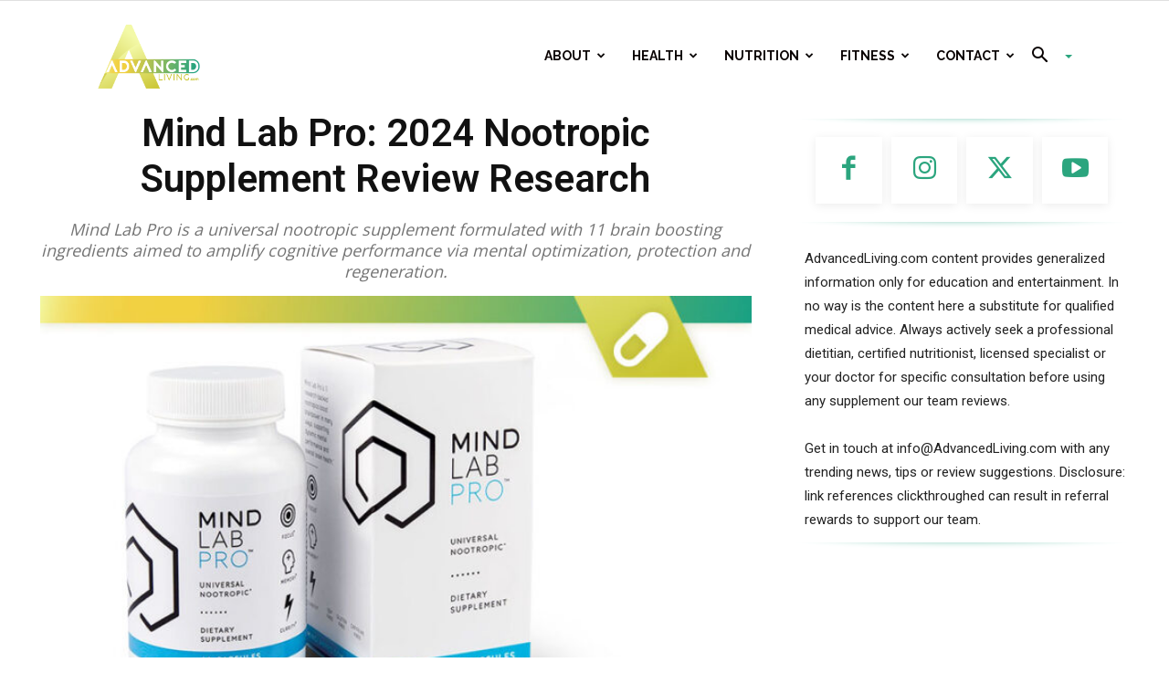

--- FILE ---
content_type: text/html; charset=UTF-8
request_url: https://www.advancedliving.com/mind-lab-pro/
body_size: 42951
content:
<!doctype html >
<!--[if IE 8]>    <html class="ie8" lang="en"> <![endif]-->
<!--[if IE 9]>    <html class="ie9" lang="en"> <![endif]-->
<!--[if gt IE 8]><!--> <html lang="en-US" prefix="og: https://ogp.me/ns#"> <!--<![endif]-->
<head>
    <title>Mind Lab Pro: 2024 Nootropic Supplement Review Research</title>
    <meta charset="UTF-8" />
    <meta name="viewport" content="width=device-width, initial-scale=1.0">
    <link rel="pingback" href="https://www.advancedliving.com/xmlrpc.php" />
    	<style>img:is([sizes="auto" i], [sizes^="auto," i]) { contain-intrinsic-size: 3000px 1500px }</style>
	<link rel="icon" type="image/png" href="https://www.advancedliving.com/wp-content/uploads/2020/01/advanced-living-favicon-32px.png">
<!-- Search Engine Optimization by Rank Math PRO - https://rankmath.com/ -->
<meta name="description" content="Mind Lab Pro is a universal nootropic supplement formulated with 11 brain boosting ingredients aimed to amplify cognitive performance via mental optimization, protection and regeneration."/>
<meta name="robots" content="follow, index, max-snippet:-1, max-video-preview:-1, max-image-preview:large"/>
<link rel="canonical" href="https://www.advancedliving.com/mind-lab-pro/" />
<meta property="og:locale" content="en_US" />
<meta property="og:type" content="article" />
<meta property="og:title" content="Mind Lab Pro: 2024 Nootropic Supplement Review Research" />
<meta property="og:description" content="Mind Lab Pro is a universal nootropic supplement formulated with 11 brain boosting ingredients aimed to amplify cognitive performance via mental optimization, protection and regeneration." />
<meta property="og:url" content="https://www.advancedliving.com/mind-lab-pro/" />
<meta property="og:site_name" content="Advanced Living" />
<meta property="article:publisher" content="https://www.facebook.com/TheAdvancedLiving/" />
<meta property="article:section" content="Nootropic" />
<meta property="og:updated_time" content="2024-05-20T15:31:45+00:00" />
<meta property="fb:app_id" content="139842310067325" />
<meta property="og:image" content="https://www.advancedliving.com/wp-content/uploads/2020/02/mind-lab-pro-review.jpg" />
<meta property="og:image:secure_url" content="https://www.advancedliving.com/wp-content/uploads/2020/02/mind-lab-pro-review.jpg" />
<meta property="og:image:width" content="784" />
<meta property="og:image:height" content="506" />
<meta property="og:image:alt" content="mind-lab-pro-review" />
<meta property="og:image:type" content="image/jpeg" />
<meta property="article:published_time" content="2024-05-20T02:56:36+00:00" />
<meta property="article:modified_time" content="2024-05-20T15:31:45+00:00" />
<meta property="og:video" content="https://www.youtube.com/embed/B5nL6hqPHDQ" />
<meta property="video:duration" content="251" />
<meta property="ya:ovs:upload_date" content="2017-11-27T13:22:30-08:00" />
<meta property="ya:ovs:allow_embed" content="true" />
<meta name="twitter:card" content="summary_large_image" />
<meta name="twitter:title" content="Mind Lab Pro: 2024 Nootropic Supplement Review Research" />
<meta name="twitter:description" content="Mind Lab Pro is a universal nootropic supplement formulated with 11 brain boosting ingredients aimed to amplify cognitive performance via mental optimization, protection and regeneration." />
<meta name="twitter:site" content="@@AdvancedLivings" />
<meta name="twitter:creator" content="@@AdvancedLivings" />
<meta name="twitter:image" content="https://www.advancedliving.com/wp-content/uploads/2020/02/mind-lab-pro-review.jpg" />
<meta name="twitter:label1" content="Written by" />
<meta name="twitter:data1" content="Live Healthier" />
<meta name="twitter:label2" content="Time to read" />
<meta name="twitter:data2" content="9 minutes" />
<script type="application/ld+json" class="rank-math-schema-pro">{"@context":"https://schema.org","@graph":[{"@type":["Person","Organization"],"@id":"https://www.advancedliving.com/#person","name":"AdvancedLiving","sameAs":["https://www.facebook.com/TheAdvancedLiving/","https://twitter.com/@AdvancedLivings"],"logo":{"@type":"ImageObject","@id":"https://www.advancedliving.com/#logo","url":"https://www.advancedliving.com/wp-content/uploads/2017/12/advanced-living.png","contentUrl":"https://www.advancedliving.com/wp-content/uploads/2017/12/advanced-living.png","caption":"Advanced Living","inLanguage":"en-US","width":"787","height":"500"},"image":{"@type":"ImageObject","@id":"https://www.advancedliving.com/#logo","url":"https://www.advancedliving.com/wp-content/uploads/2017/12/advanced-living.png","contentUrl":"https://www.advancedliving.com/wp-content/uploads/2017/12/advanced-living.png","caption":"Advanced Living","inLanguage":"en-US","width":"787","height":"500"}},{"@type":"WebSite","@id":"https://www.advancedliving.com/#website","url":"https://www.advancedliving.com","name":"Advanced Living","publisher":{"@id":"https://www.advancedliving.com/#person"},"inLanguage":"en-US"},{"@type":"ImageObject","@id":"https://www.advancedliving.com/wp-content/uploads/2020/02/mind-lab-pro-review.jpg","url":"https://www.advancedliving.com/wp-content/uploads/2020/02/mind-lab-pro-review.jpg","width":"784","height":"506","caption":"mind-lab-pro-review","inLanguage":"en-US"},{"@type":"WebPage","@id":"https://www.advancedliving.com/mind-lab-pro/#webpage","url":"https://www.advancedliving.com/mind-lab-pro/","name":"Mind Lab Pro: 2024 Nootropic Supplement Review Research","datePublished":"2024-05-20T02:56:36+00:00","dateModified":"2024-05-20T15:31:45+00:00","isPartOf":{"@id":"https://www.advancedliving.com/#website"},"primaryImageOfPage":{"@id":"https://www.advancedliving.com/wp-content/uploads/2020/02/mind-lab-pro-review.jpg"},"inLanguage":"en-US"},{"@type":"Person","@id":"https://www.advancedliving.com/author/advliv/","name":"Live Healthier","url":"https://www.advancedliving.com/author/advliv/","image":{"@type":"ImageObject","@id":"https://www.advancedliving.com/wp-content/uploads/2020/01/advancedliving-150x150.jpg","url":"https://www.advancedliving.com/wp-content/uploads/2020/01/advancedliving-150x150.jpg","caption":"Live Healthier","inLanguage":"en-US"}},{"headline":"Mind Lab Pro: 2024 Nootropic Supplement Review Research","description":"Mind Lab Pro is a universal nootropic supplement formulated with 11 brain boosting ingredients aimed to amplify cognitive performance via mental optimization, protection and regeneration.","datePublished":"2024-05-20T02:56:36+00:00","dateModified":"2024-05-20T15:31:45+00:00","image":{"@id":"https://www.advancedliving.com/wp-content/uploads/2020/02/mind-lab-pro-review.jpg"},"author":{"@id":"https://www.advancedliving.com/author/advliv/","name":"Live Healthier"},"@type":"BlogPosting","name":"Mind Lab Pro: 2024 Nootropic Supplement Review Research","articleSection":"Nootropic","@id":"https://www.advancedliving.com/mind-lab-pro/#schema-211840","isPartOf":{"@id":"https://www.advancedliving.com/mind-lab-pro/#webpage"},"publisher":{"@id":"https://www.advancedliving.com/#person"},"inLanguage":"en-US","mainEntityOfPage":{"@id":"https://www.advancedliving.com/mind-lab-pro/#webpage"}},{"@type":"VideoObject","name":"Mind Lab Pro\u00ae Ingredients with Dr. Ramon Velazquez, Ph.D.","description":"Dr. Ramon Velazquez, Ph.D. discusses Mind Lab Pro\u00ae&#039;s 11 brain-boosting nootropic ingredients.","uploadDate":"2017-11-27T13:22:30-08:00","thumbnailUrl":"https://www.advancedliving.com/wp-content/uploads/2024/05/mind-lab-pro-ingredients-with-dr.jpg","embedUrl":"https://www.youtube.com/embed/B5nL6hqPHDQ","duration":"PT4M11S","width":"1280","height":"720","isFamilyFriendly":"True","@id":"https://www.advancedliving.com/mind-lab-pro/#schema-211841","isPartOf":{"@id":"https://www.advancedliving.com/mind-lab-pro/#webpage"},"publisher":{"@id":"https://www.advancedliving.com/#person"},"inLanguage":"en-US","mainEntityOfPage":{"@id":"https://www.advancedliving.com/mind-lab-pro/#webpage"}}]}</script>
<!-- /Rank Math WordPress SEO plugin -->

<link rel='dns-prefetch' href='//stackpath.bootstrapcdn.com' />
<link rel='dns-prefetch' href='//a.omappapi.com' />
<link rel='dns-prefetch' href='//fonts.googleapis.com' />
<link rel="alternate" type="application/rss+xml" title="Advanced Living &raquo; Feed" href="https://www.advancedliving.com/feed/" />
<script type="9eebc0138a0dd658d7aa5ede-text/javascript">
/* <![CDATA[ */
window._wpemojiSettings = {"baseUrl":"https:\/\/s.w.org\/images\/core\/emoji\/16.0.1\/72x72\/","ext":".png","svgUrl":"https:\/\/s.w.org\/images\/core\/emoji\/16.0.1\/svg\/","svgExt":".svg","source":{"concatemoji":"https:\/\/www.advancedliving.com\/wp-includes\/js\/wp-emoji-release.min.js?ver=6.8.3"}};
/*! This file is auto-generated */
!function(s,n){var o,i,e;function c(e){try{var t={supportTests:e,timestamp:(new Date).valueOf()};sessionStorage.setItem(o,JSON.stringify(t))}catch(e){}}function p(e,t,n){e.clearRect(0,0,e.canvas.width,e.canvas.height),e.fillText(t,0,0);var t=new Uint32Array(e.getImageData(0,0,e.canvas.width,e.canvas.height).data),a=(e.clearRect(0,0,e.canvas.width,e.canvas.height),e.fillText(n,0,0),new Uint32Array(e.getImageData(0,0,e.canvas.width,e.canvas.height).data));return t.every(function(e,t){return e===a[t]})}function u(e,t){e.clearRect(0,0,e.canvas.width,e.canvas.height),e.fillText(t,0,0);for(var n=e.getImageData(16,16,1,1),a=0;a<n.data.length;a++)if(0!==n.data[a])return!1;return!0}function f(e,t,n,a){switch(t){case"flag":return n(e,"\ud83c\udff3\ufe0f\u200d\u26a7\ufe0f","\ud83c\udff3\ufe0f\u200b\u26a7\ufe0f")?!1:!n(e,"\ud83c\udde8\ud83c\uddf6","\ud83c\udde8\u200b\ud83c\uddf6")&&!n(e,"\ud83c\udff4\udb40\udc67\udb40\udc62\udb40\udc65\udb40\udc6e\udb40\udc67\udb40\udc7f","\ud83c\udff4\u200b\udb40\udc67\u200b\udb40\udc62\u200b\udb40\udc65\u200b\udb40\udc6e\u200b\udb40\udc67\u200b\udb40\udc7f");case"emoji":return!a(e,"\ud83e\udedf")}return!1}function g(e,t,n,a){var r="undefined"!=typeof WorkerGlobalScope&&self instanceof WorkerGlobalScope?new OffscreenCanvas(300,150):s.createElement("canvas"),o=r.getContext("2d",{willReadFrequently:!0}),i=(o.textBaseline="top",o.font="600 32px Arial",{});return e.forEach(function(e){i[e]=t(o,e,n,a)}),i}function t(e){var t=s.createElement("script");t.src=e,t.defer=!0,s.head.appendChild(t)}"undefined"!=typeof Promise&&(o="wpEmojiSettingsSupports",i=["flag","emoji"],n.supports={everything:!0,everythingExceptFlag:!0},e=new Promise(function(e){s.addEventListener("DOMContentLoaded",e,{once:!0})}),new Promise(function(t){var n=function(){try{var e=JSON.parse(sessionStorage.getItem(o));if("object"==typeof e&&"number"==typeof e.timestamp&&(new Date).valueOf()<e.timestamp+604800&&"object"==typeof e.supportTests)return e.supportTests}catch(e){}return null}();if(!n){if("undefined"!=typeof Worker&&"undefined"!=typeof OffscreenCanvas&&"undefined"!=typeof URL&&URL.createObjectURL&&"undefined"!=typeof Blob)try{var e="postMessage("+g.toString()+"("+[JSON.stringify(i),f.toString(),p.toString(),u.toString()].join(",")+"));",a=new Blob([e],{type:"text/javascript"}),r=new Worker(URL.createObjectURL(a),{name:"wpTestEmojiSupports"});return void(r.onmessage=function(e){c(n=e.data),r.terminate(),t(n)})}catch(e){}c(n=g(i,f,p,u))}t(n)}).then(function(e){for(var t in e)n.supports[t]=e[t],n.supports.everything=n.supports.everything&&n.supports[t],"flag"!==t&&(n.supports.everythingExceptFlag=n.supports.everythingExceptFlag&&n.supports[t]);n.supports.everythingExceptFlag=n.supports.everythingExceptFlag&&!n.supports.flag,n.DOMReady=!1,n.readyCallback=function(){n.DOMReady=!0}}).then(function(){return e}).then(function(){var e;n.supports.everything||(n.readyCallback(),(e=n.source||{}).concatemoji?t(e.concatemoji):e.wpemoji&&e.twemoji&&(t(e.twemoji),t(e.wpemoji)))}))}((window,document),window._wpemojiSettings);
/* ]]> */
</script>
<style id='wp-emoji-styles-inline-css' type='text/css'>

	img.wp-smiley, img.emoji {
		display: inline !important;
		border: none !important;
		box-shadow: none !important;
		height: 1em !important;
		width: 1em !important;
		margin: 0 0.07em !important;
		vertical-align: -0.1em !important;
		background: none !important;
		padding: 0 !important;
	}
</style>
<link rel='stylesheet' id='wp-block-library-css' href='https://www.advancedliving.com/wp-includes/css/dist/block-library/style.min.css?ver=6.8.3' type='text/css' media='all' />
<style id='classic-theme-styles-inline-css' type='text/css'>
/*! This file is auto-generated */
.wp-block-button__link{color:#fff;background-color:#32373c;border-radius:9999px;box-shadow:none;text-decoration:none;padding:calc(.667em + 2px) calc(1.333em + 2px);font-size:1.125em}.wp-block-file__button{background:#32373c;color:#fff;text-decoration:none}
</style>
<style id='global-styles-inline-css' type='text/css'>
:root{--wp--preset--aspect-ratio--square: 1;--wp--preset--aspect-ratio--4-3: 4/3;--wp--preset--aspect-ratio--3-4: 3/4;--wp--preset--aspect-ratio--3-2: 3/2;--wp--preset--aspect-ratio--2-3: 2/3;--wp--preset--aspect-ratio--16-9: 16/9;--wp--preset--aspect-ratio--9-16: 9/16;--wp--preset--color--black: #000000;--wp--preset--color--cyan-bluish-gray: #abb8c3;--wp--preset--color--white: #ffffff;--wp--preset--color--pale-pink: #f78da7;--wp--preset--color--vivid-red: #cf2e2e;--wp--preset--color--luminous-vivid-orange: #ff6900;--wp--preset--color--luminous-vivid-amber: #fcb900;--wp--preset--color--light-green-cyan: #7bdcb5;--wp--preset--color--vivid-green-cyan: #00d084;--wp--preset--color--pale-cyan-blue: #8ed1fc;--wp--preset--color--vivid-cyan-blue: #0693e3;--wp--preset--color--vivid-purple: #9b51e0;--wp--preset--gradient--vivid-cyan-blue-to-vivid-purple: linear-gradient(135deg,rgba(6,147,227,1) 0%,rgb(155,81,224) 100%);--wp--preset--gradient--light-green-cyan-to-vivid-green-cyan: linear-gradient(135deg,rgb(122,220,180) 0%,rgb(0,208,130) 100%);--wp--preset--gradient--luminous-vivid-amber-to-luminous-vivid-orange: linear-gradient(135deg,rgba(252,185,0,1) 0%,rgba(255,105,0,1) 100%);--wp--preset--gradient--luminous-vivid-orange-to-vivid-red: linear-gradient(135deg,rgba(255,105,0,1) 0%,rgb(207,46,46) 100%);--wp--preset--gradient--very-light-gray-to-cyan-bluish-gray: linear-gradient(135deg,rgb(238,238,238) 0%,rgb(169,184,195) 100%);--wp--preset--gradient--cool-to-warm-spectrum: linear-gradient(135deg,rgb(74,234,220) 0%,rgb(151,120,209) 20%,rgb(207,42,186) 40%,rgb(238,44,130) 60%,rgb(251,105,98) 80%,rgb(254,248,76) 100%);--wp--preset--gradient--blush-light-purple: linear-gradient(135deg,rgb(255,206,236) 0%,rgb(152,150,240) 100%);--wp--preset--gradient--blush-bordeaux: linear-gradient(135deg,rgb(254,205,165) 0%,rgb(254,45,45) 50%,rgb(107,0,62) 100%);--wp--preset--gradient--luminous-dusk: linear-gradient(135deg,rgb(255,203,112) 0%,rgb(199,81,192) 50%,rgb(65,88,208) 100%);--wp--preset--gradient--pale-ocean: linear-gradient(135deg,rgb(255,245,203) 0%,rgb(182,227,212) 50%,rgb(51,167,181) 100%);--wp--preset--gradient--electric-grass: linear-gradient(135deg,rgb(202,248,128) 0%,rgb(113,206,126) 100%);--wp--preset--gradient--midnight: linear-gradient(135deg,rgb(2,3,129) 0%,rgb(40,116,252) 100%);--wp--preset--font-size--small: 11px;--wp--preset--font-size--medium: 20px;--wp--preset--font-size--large: 32px;--wp--preset--font-size--x-large: 42px;--wp--preset--font-size--regular: 15px;--wp--preset--font-size--larger: 50px;--wp--preset--spacing--20: 0.44rem;--wp--preset--spacing--30: 0.67rem;--wp--preset--spacing--40: 1rem;--wp--preset--spacing--50: 1.5rem;--wp--preset--spacing--60: 2.25rem;--wp--preset--spacing--70: 3.38rem;--wp--preset--spacing--80: 5.06rem;--wp--preset--shadow--natural: 6px 6px 9px rgba(0, 0, 0, 0.2);--wp--preset--shadow--deep: 12px 12px 50px rgba(0, 0, 0, 0.4);--wp--preset--shadow--sharp: 6px 6px 0px rgba(0, 0, 0, 0.2);--wp--preset--shadow--outlined: 6px 6px 0px -3px rgba(255, 255, 255, 1), 6px 6px rgba(0, 0, 0, 1);--wp--preset--shadow--crisp: 6px 6px 0px rgba(0, 0, 0, 1);}:where(.is-layout-flex){gap: 0.5em;}:where(.is-layout-grid){gap: 0.5em;}body .is-layout-flex{display: flex;}.is-layout-flex{flex-wrap: wrap;align-items: center;}.is-layout-flex > :is(*, div){margin: 0;}body .is-layout-grid{display: grid;}.is-layout-grid > :is(*, div){margin: 0;}:where(.wp-block-columns.is-layout-flex){gap: 2em;}:where(.wp-block-columns.is-layout-grid){gap: 2em;}:where(.wp-block-post-template.is-layout-flex){gap: 1.25em;}:where(.wp-block-post-template.is-layout-grid){gap: 1.25em;}.has-black-color{color: var(--wp--preset--color--black) !important;}.has-cyan-bluish-gray-color{color: var(--wp--preset--color--cyan-bluish-gray) !important;}.has-white-color{color: var(--wp--preset--color--white) !important;}.has-pale-pink-color{color: var(--wp--preset--color--pale-pink) !important;}.has-vivid-red-color{color: var(--wp--preset--color--vivid-red) !important;}.has-luminous-vivid-orange-color{color: var(--wp--preset--color--luminous-vivid-orange) !important;}.has-luminous-vivid-amber-color{color: var(--wp--preset--color--luminous-vivid-amber) !important;}.has-light-green-cyan-color{color: var(--wp--preset--color--light-green-cyan) !important;}.has-vivid-green-cyan-color{color: var(--wp--preset--color--vivid-green-cyan) !important;}.has-pale-cyan-blue-color{color: var(--wp--preset--color--pale-cyan-blue) !important;}.has-vivid-cyan-blue-color{color: var(--wp--preset--color--vivid-cyan-blue) !important;}.has-vivid-purple-color{color: var(--wp--preset--color--vivid-purple) !important;}.has-black-background-color{background-color: var(--wp--preset--color--black) !important;}.has-cyan-bluish-gray-background-color{background-color: var(--wp--preset--color--cyan-bluish-gray) !important;}.has-white-background-color{background-color: var(--wp--preset--color--white) !important;}.has-pale-pink-background-color{background-color: var(--wp--preset--color--pale-pink) !important;}.has-vivid-red-background-color{background-color: var(--wp--preset--color--vivid-red) !important;}.has-luminous-vivid-orange-background-color{background-color: var(--wp--preset--color--luminous-vivid-orange) !important;}.has-luminous-vivid-amber-background-color{background-color: var(--wp--preset--color--luminous-vivid-amber) !important;}.has-light-green-cyan-background-color{background-color: var(--wp--preset--color--light-green-cyan) !important;}.has-vivid-green-cyan-background-color{background-color: var(--wp--preset--color--vivid-green-cyan) !important;}.has-pale-cyan-blue-background-color{background-color: var(--wp--preset--color--pale-cyan-blue) !important;}.has-vivid-cyan-blue-background-color{background-color: var(--wp--preset--color--vivid-cyan-blue) !important;}.has-vivid-purple-background-color{background-color: var(--wp--preset--color--vivid-purple) !important;}.has-black-border-color{border-color: var(--wp--preset--color--black) !important;}.has-cyan-bluish-gray-border-color{border-color: var(--wp--preset--color--cyan-bluish-gray) !important;}.has-white-border-color{border-color: var(--wp--preset--color--white) !important;}.has-pale-pink-border-color{border-color: var(--wp--preset--color--pale-pink) !important;}.has-vivid-red-border-color{border-color: var(--wp--preset--color--vivid-red) !important;}.has-luminous-vivid-orange-border-color{border-color: var(--wp--preset--color--luminous-vivid-orange) !important;}.has-luminous-vivid-amber-border-color{border-color: var(--wp--preset--color--luminous-vivid-amber) !important;}.has-light-green-cyan-border-color{border-color: var(--wp--preset--color--light-green-cyan) !important;}.has-vivid-green-cyan-border-color{border-color: var(--wp--preset--color--vivid-green-cyan) !important;}.has-pale-cyan-blue-border-color{border-color: var(--wp--preset--color--pale-cyan-blue) !important;}.has-vivid-cyan-blue-border-color{border-color: var(--wp--preset--color--vivid-cyan-blue) !important;}.has-vivid-purple-border-color{border-color: var(--wp--preset--color--vivid-purple) !important;}.has-vivid-cyan-blue-to-vivid-purple-gradient-background{background: var(--wp--preset--gradient--vivid-cyan-blue-to-vivid-purple) !important;}.has-light-green-cyan-to-vivid-green-cyan-gradient-background{background: var(--wp--preset--gradient--light-green-cyan-to-vivid-green-cyan) !important;}.has-luminous-vivid-amber-to-luminous-vivid-orange-gradient-background{background: var(--wp--preset--gradient--luminous-vivid-amber-to-luminous-vivid-orange) !important;}.has-luminous-vivid-orange-to-vivid-red-gradient-background{background: var(--wp--preset--gradient--luminous-vivid-orange-to-vivid-red) !important;}.has-very-light-gray-to-cyan-bluish-gray-gradient-background{background: var(--wp--preset--gradient--very-light-gray-to-cyan-bluish-gray) !important;}.has-cool-to-warm-spectrum-gradient-background{background: var(--wp--preset--gradient--cool-to-warm-spectrum) !important;}.has-blush-light-purple-gradient-background{background: var(--wp--preset--gradient--blush-light-purple) !important;}.has-blush-bordeaux-gradient-background{background: var(--wp--preset--gradient--blush-bordeaux) !important;}.has-luminous-dusk-gradient-background{background: var(--wp--preset--gradient--luminous-dusk) !important;}.has-pale-ocean-gradient-background{background: var(--wp--preset--gradient--pale-ocean) !important;}.has-electric-grass-gradient-background{background: var(--wp--preset--gradient--electric-grass) !important;}.has-midnight-gradient-background{background: var(--wp--preset--gradient--midnight) !important;}.has-small-font-size{font-size: var(--wp--preset--font-size--small) !important;}.has-medium-font-size{font-size: var(--wp--preset--font-size--medium) !important;}.has-large-font-size{font-size: var(--wp--preset--font-size--large) !important;}.has-x-large-font-size{font-size: var(--wp--preset--font-size--x-large) !important;}
:where(.wp-block-post-template.is-layout-flex){gap: 1.25em;}:where(.wp-block-post-template.is-layout-grid){gap: 1.25em;}
:where(.wp-block-columns.is-layout-flex){gap: 2em;}:where(.wp-block-columns.is-layout-grid){gap: 2em;}
:root :where(.wp-block-pullquote){font-size: 1.5em;line-height: 1.6;}
</style>
<link rel='stylesheet' id='contact-form-7-css' href='https://www.advancedliving.com/wp-content/plugins/contact-form-7/includes/css/styles.css?ver=6.1.4' type='text/css' media='all' />
<link rel='stylesheet' id='seraph-pds-MathJax-CHtml-css' href='https://www.advancedliving.com/wp-content/plugins/seraphinite-post-docx-source/Ext/MathJax/CHtml.css?ver=2.16.1' type='text/css' media='all' />
<link rel='stylesheet' id='toc-screen-css' href='https://www.advancedliving.com/wp-content/plugins/table-of-contents-plus/screen.min.css?ver=2411.1' type='text/css' media='all' />
<link rel='stylesheet' id='ppress-frontend-css' href='https://www.advancedliving.com/wp-content/plugins/wp-user-avatar/assets/css/frontend.min.css?ver=4.16.8' type='text/css' media='all' />
<link rel='stylesheet' id='ppress-flatpickr-css' href='https://www.advancedliving.com/wp-content/plugins/wp-user-avatar/assets/flatpickr/flatpickr.min.css?ver=4.16.8' type='text/css' media='all' />
<link rel='stylesheet' id='ppress-select2-css' href='https://www.advancedliving.com/wp-content/plugins/wp-user-avatar/assets/select2/select2.min.css?ver=6.8.3' type='text/css' media='all' />
<link rel='stylesheet' id='bootstrap4-css' href='https://stackpath.bootstrapcdn.com/bootstrap/4.4.1/css/bootstrap.min.css?ver=6.8.3' type='text/css' media='all' />
<link rel='stylesheet' id='td-plugin-multi-purpose-css' href='https://www.advancedliving.com/wp-content/plugins/td-composer/td-multi-purpose/style.css?ver=492e3cf54bd42df3b24a3de8e2307cafx' type='text/css' media='all' />
<link crossorigin="anonymous" rel='stylesheet' id='google-fonts-style-css' href='https://fonts.googleapis.com/css?family=Raleway%3A400%2C700%7COpen+Sans%3A400%2C600%2C700%7CRoboto%3A400%2C600%2C700&#038;display=swap&#038;ver=12.7.1' type='text/css' media='all' />
<link rel='stylesheet' id='td-theme-css' href='https://www.advancedliving.com/wp-content/themes/Newspaper/style.css?ver=12.7.1' type='text/css' media='all' />
<style id='td-theme-inline-css' type='text/css'>@media (max-width:767px){.td-header-desktop-wrap{display:none}}@media (min-width:767px){.td-header-mobile-wrap{display:none}}</style>
<link rel='stylesheet' id='td-theme-child-css' href='https://www.advancedliving.com/wp-content/themes/Newspaper-child/style.css?ver=12.7.1c' type='text/css' media='all' />
<link rel='stylesheet' id='font_awesome-css' href='https://www.advancedliving.com/wp-content/plugins/td-composer/assets/fonts/font-awesome/font-awesome.css?ver=492e3cf54bd42df3b24a3de8e2307cafx' type='text/css' media='all' />
<link rel='stylesheet' id='aawp-css' href='https://www.advancedliving.com/wp-content/plugins/aawp/assets/dist/css/main.css?ver=3.17.3' type='text/css' media='all' />
<link rel='stylesheet' id='td-legacy-framework-front-style-css' href='https://www.advancedliving.com/wp-content/plugins/td-composer/legacy/Newspaper/assets/css/td_legacy_main.css?ver=492e3cf54bd42df3b24a3de8e2307cafx' type='text/css' media='all' />
<link rel='stylesheet' id='td-standard-pack-framework-front-style-css' href='https://www.advancedliving.com/wp-content/plugins/td-standard-pack/Newspaper/assets/css/td_standard_pack_main.css?ver=8ae1459a1d876d507918f73cef68310e' type='text/css' media='all' />
<link rel='stylesheet' id='td-theme-demo-style-css' href='https://www.advancedliving.com/wp-content/plugins/td-composer/legacy/Newspaper/includes/demos/health/demo_style.css?ver=12.7.1' type='text/css' media='all' />
<link rel='stylesheet' id='tdb_style_cloud_templates_front-css' href='https://www.advancedliving.com/wp-content/plugins/td-cloud-library/assets/css/tdb_main.css?ver=d578089f160957352b9b4ca6d880fd8f' type='text/css' media='all' />
<script type="9eebc0138a0dd658d7aa5ede-text/javascript" src="https://www.advancedliving.com/wp-content/plugins/seraphinite-post-docx-source/View.js?pk=Full&amp;ver=2.16.1" id="seraph_pds_View-js"></script>
<script type="9eebc0138a0dd658d7aa5ede-text/javascript" src="https://www.advancedliving.com/wp-includes/js/jquery/jquery.min.js?ver=3.7.1" id="jquery-core-js"></script>
<script type="9eebc0138a0dd658d7aa5ede-text/javascript" src="https://www.advancedliving.com/wp-includes/js/jquery/jquery-migrate.min.js?ver=3.4.1" id="jquery-migrate-js"></script>
<script type="9eebc0138a0dd658d7aa5ede-text/javascript" src="https://www.advancedliving.com/wp-content/plugins/wp-user-avatar/assets/flatpickr/flatpickr.min.js?ver=4.16.8" id="ppress-flatpickr-js"></script>
<script type="9eebc0138a0dd658d7aa5ede-text/javascript" src="https://www.advancedliving.com/wp-content/plugins/wp-user-avatar/assets/select2/select2.min.js?ver=4.16.8" id="ppress-select2-js"></script>
<link rel="https://api.w.org/" href="https://www.advancedliving.com/wp-json/" /><link rel="alternate" title="JSON" type="application/json" href="https://www.advancedliving.com/wp-json/wp/v2/posts/6241" /><link rel="EditURI" type="application/rsd+xml" title="RSD" href="https://www.advancedliving.com/xmlrpc.php?rsd" />
<link rel='shortlink' href='https://www.advancedliving.com/?p=6241' />
<link rel="alternate" title="oEmbed (JSON)" type="application/json+oembed" href="https://www.advancedliving.com/wp-json/oembed/1.0/embed?url=https%3A%2F%2Fwww.advancedliving.com%2Fmind-lab-pro%2F" />
<link rel="alternate" title="oEmbed (XML)" type="text/xml+oembed" href="https://www.advancedliving.com/wp-json/oembed/1.0/embed?url=https%3A%2F%2Fwww.advancedliving.com%2Fmind-lab-pro%2F&#038;format=xml" />
<style type="text/css">.aawp .aawp-tb__row--highlight{background-color:#256aaf;}.aawp .aawp-tb__row--highlight{color:#fff;}.aawp .aawp-tb__row--highlight a{color:#fff;}</style>    <script type="9eebc0138a0dd658d7aa5ede-text/javascript">
        window.tdb_global_vars = {"wpRestUrl":"https:\/\/www.advancedliving.com\/wp-json\/","permalinkStructure":"\/%postname%\/"};
        window.tdb_p_autoload_vars = {"isAjax":false,"isAdminBarShowing":false,"autoloadStatus":"on","origPostEditUrl":null};
    </script>
    
    <style id="tdb-global-colors">:root{--accent-color:#fff}</style>

    
	<link rel="amphtml" href="https://www.advancedliving.com/mind-lab-pro/?amp">
<!-- JS generated by theme -->

<script type="9eebc0138a0dd658d7aa5ede-text/javascript" id="td-generated-header-js">
    
    

	    var tdBlocksArray = []; //here we store all the items for the current page

	    // td_block class - each ajax block uses a object of this class for requests
	    function tdBlock() {
		    this.id = '';
		    this.block_type = 1; //block type id (1-234 etc)
		    this.atts = '';
		    this.td_column_number = '';
		    this.td_current_page = 1; //
		    this.post_count = 0; //from wp
		    this.found_posts = 0; //from wp
		    this.max_num_pages = 0; //from wp
		    this.td_filter_value = ''; //current live filter value
		    this.is_ajax_running = false;
		    this.td_user_action = ''; // load more or infinite loader (used by the animation)
		    this.header_color = '';
		    this.ajax_pagination_infinite_stop = ''; //show load more at page x
	    }

        // td_js_generator - mini detector
        ( function () {
            var htmlTag = document.getElementsByTagName("html")[0];

	        if ( navigator.userAgent.indexOf("MSIE 10.0") > -1 ) {
                htmlTag.className += ' ie10';
            }

            if ( !!navigator.userAgent.match(/Trident.*rv\:11\./) ) {
                htmlTag.className += ' ie11';
            }

	        if ( navigator.userAgent.indexOf("Edge") > -1 ) {
                htmlTag.className += ' ieEdge';
            }

            if ( /(iPad|iPhone|iPod)/g.test(navigator.userAgent) ) {
                htmlTag.className += ' td-md-is-ios';
            }

            var user_agent = navigator.userAgent.toLowerCase();
            if ( user_agent.indexOf("android") > -1 ) {
                htmlTag.className += ' td-md-is-android';
            }

            if ( -1 !== navigator.userAgent.indexOf('Mac OS X')  ) {
                htmlTag.className += ' td-md-is-os-x';
            }

            if ( /chrom(e|ium)/.test(navigator.userAgent.toLowerCase()) ) {
               htmlTag.className += ' td-md-is-chrome';
            }

            if ( -1 !== navigator.userAgent.indexOf('Firefox') ) {
                htmlTag.className += ' td-md-is-firefox';
            }

            if ( -1 !== navigator.userAgent.indexOf('Safari') && -1 === navigator.userAgent.indexOf('Chrome') ) {
                htmlTag.className += ' td-md-is-safari';
            }

            if( -1 !== navigator.userAgent.indexOf('IEMobile') ){
                htmlTag.className += ' td-md-is-iemobile';
            }

        })();

        var tdLocalCache = {};

        ( function () {
            "use strict";

            tdLocalCache = {
                data: {},
                remove: function (resource_id) {
                    delete tdLocalCache.data[resource_id];
                },
                exist: function (resource_id) {
                    return tdLocalCache.data.hasOwnProperty(resource_id) && tdLocalCache.data[resource_id] !== null;
                },
                get: function (resource_id) {
                    return tdLocalCache.data[resource_id];
                },
                set: function (resource_id, cachedData) {
                    tdLocalCache.remove(resource_id);
                    tdLocalCache.data[resource_id] = cachedData;
                }
            };
        })();

    
    
var td_viewport_interval_list=[{"limitBottom":767,"sidebarWidth":228},{"limitBottom":1018,"sidebarWidth":300},{"limitBottom":1140,"sidebarWidth":324}];
var tds_general_modal_image="yes";
var tdc_is_installed="yes";
var tdc_domain_active=false;
var td_ajax_url="https:\/\/www.advancedliving.com\/wp-admin\/admin-ajax.php?td_theme_name=Newspaper&v=12.7.1";
var td_get_template_directory_uri="https:\/\/www.advancedliving.com\/wp-content\/plugins\/td-composer\/legacy\/common";
var tds_snap_menu="";
var tds_logo_on_sticky="";
var tds_header_style="6";
var td_please_wait="Please wait...";
var td_email_user_pass_incorrect="User or password incorrect!";
var td_email_user_incorrect="Email or username incorrect!";
var td_email_incorrect="Email incorrect!";
var td_user_incorrect="Username incorrect!";
var td_email_user_empty="Email or username empty!";
var td_pass_empty="Pass empty!";
var td_pass_pattern_incorrect="Invalid Pass Pattern!";
var td_retype_pass_incorrect="Retyped Pass incorrect!";
var tds_more_articles_on_post_enable="";
var tds_more_articles_on_post_time_to_wait="";
var tds_more_articles_on_post_pages_distance_from_top=0;
var tds_captcha="";
var tds_theme_color_site_wide="#2ba57e";
var tds_smart_sidebar="";
var tdThemeName="Newspaper";
var tdThemeNameWl="Newspaper";
var td_magnific_popup_translation_tPrev="Previous (Left arrow key)";
var td_magnific_popup_translation_tNext="Next (Right arrow key)";
var td_magnific_popup_translation_tCounter="%curr% of %total%";
var td_magnific_popup_translation_ajax_tError="The content from %url% could not be loaded.";
var td_magnific_popup_translation_image_tError="The image #%curr% could not be loaded.";
var tdBlockNonce="797836d320";
var tdMobileMenu="enabled";
var tdMobileSearch="enabled";
var tdDateNamesI18n={"month_names":["January","February","March","April","May","June","July","August","September","October","November","December"],"month_names_short":["Jan","Feb","Mar","Apr","May","Jun","Jul","Aug","Sep","Oct","Nov","Dec"],"day_names":["Sunday","Monday","Tuesday","Wednesday","Thursday","Friday","Saturday"],"day_names_short":["Sun","Mon","Tue","Wed","Thu","Fri","Sat"]};
var tdb_modal_confirm="Save";
var tdb_modal_cancel="Cancel";
var tdb_modal_confirm_alt="Yes";
var tdb_modal_cancel_alt="No";
var td_deploy_mode="deploy";
var td_ad_background_click_link="";
var td_ad_background_click_target="";
</script>


<!-- Header style compiled by theme -->

<style>.td-menu-background,.td-search-background{background-image:url('https://www.advancedliving.com/wp-content/uploads/2017/12/10.jpg')}ul.sf-menu>.menu-item>a{font-family:Raleway}.sf-menu ul .menu-item a{font-family:Raleway}.td-mobile-content .td-mobile-main-menu>li>a{font-family:Raleway}.td-mobile-content .sub-menu a{font-family:Raleway}.td-page-title,.td-category-title-holder .td-page-title{font-family:Raleway;font-weight:bold}.white-popup-block:before{background-image:url('https://www.advancedliving.com/wp-content/uploads/2017/12/10.jpg')}:root{--td_theme_color:#2ba57e;--td_slider_text:rgba(43,165,126,0.7);--td_mobile_gradient_one_mob:rgba(255,255,255,0.9);--td_mobile_gradient_two_mob:rgba(255,255,255,0.9);--td_mobile_text_active_color:#1e73be;--td_mobile_button_background_mob:#2ba57e;--td_mobile_button_color_mob:#ffffff;--td_mobile_text_color:#222222;--td_login_button_color:#474747;--td_login_hover_background:#2ba57e;--td_login_hover_color:#595959;--td_login_gradient_one:rgba(255,255,255,0.9);--td_login_gradient_two:rgba(57,153,152,0.4)}.td-header-style-12 .td-header-menu-wrap-full,.td-header-style-12 .td-affix,.td-grid-style-1.td-hover-1 .td-big-grid-post:hover .td-post-category,.td-grid-style-5.td-hover-1 .td-big-grid-post:hover .td-post-category,.td_category_template_3 .td-current-sub-category,.td_category_template_8 .td-category-header .td-category a.td-current-sub-category,.td_category_template_4 .td-category-siblings .td-category a:hover,.td_block_big_grid_9.td-grid-style-1 .td-post-category,.td_block_big_grid_9.td-grid-style-5 .td-post-category,.td-grid-style-6.td-hover-1 .td-module-thumb:after,.tdm-menu-active-style5 .td-header-menu-wrap .sf-menu>.current-menu-item>a,.tdm-menu-active-style5 .td-header-menu-wrap .sf-menu>.current-menu-ancestor>a,.tdm-menu-active-style5 .td-header-menu-wrap .sf-menu>.current-category-ancestor>a,.tdm-menu-active-style5 .td-header-menu-wrap .sf-menu>li>a:hover,.tdm-menu-active-style5 .td-header-menu-wrap .sf-menu>.sfHover>a{background-color:#2ba57e}.td_mega_menu_sub_cats .cur-sub-cat,.td-mega-span h3 a:hover,.td_mod_mega_menu:hover .entry-title a,.header-search-wrap .result-msg a:hover,.td-header-top-menu .td-drop-down-search .td_module_wrap:hover .entry-title a,.td-header-top-menu .td-icon-search:hover,.td-header-wrap .result-msg a:hover,.top-header-menu li a:hover,.top-header-menu .current-menu-item>a,.top-header-menu .current-menu-ancestor>a,.top-header-menu .current-category-ancestor>a,.td-social-icon-wrap>a:hover,.td-header-sp-top-widget .td-social-icon-wrap a:hover,.td_mod_related_posts:hover h3>a,.td-post-template-11 .td-related-title .td-related-left:hover,.td-post-template-11 .td-related-title .td-related-right:hover,.td-post-template-11 .td-related-title .td-cur-simple-item,.td-post-template-11 .td_block_related_posts .td-next-prev-wrap a:hover,.td-category-header .td-pulldown-category-filter-link:hover,.td-category-siblings .td-subcat-dropdown a:hover,.td-category-siblings .td-subcat-dropdown a.td-current-sub-category,.footer-text-wrap .footer-email-wrap a,.footer-social-wrap a:hover,.td_module_17 .td-read-more a:hover,.td_module_18 .td-read-more a:hover,.td_module_19 .td-post-author-name a:hover,.td-pulldown-syle-2 .td-subcat-dropdown:hover .td-subcat-more span,.td-pulldown-syle-2 .td-subcat-dropdown:hover .td-subcat-more i,.td-pulldown-syle-3 .td-subcat-dropdown:hover .td-subcat-more span,.td-pulldown-syle-3 .td-subcat-dropdown:hover .td-subcat-more i,.tdm-menu-active-style3 .tdm-header.td-header-wrap .sf-menu>.current-category-ancestor>a,.tdm-menu-active-style3 .tdm-header.td-header-wrap .sf-menu>.current-menu-ancestor>a,.tdm-menu-active-style3 .tdm-header.td-header-wrap .sf-menu>.current-menu-item>a,.tdm-menu-active-style3 .tdm-header.td-header-wrap .sf-menu>.sfHover>a,.tdm-menu-active-style3 .tdm-header.td-header-wrap .sf-menu>li>a:hover{color:#2ba57e}.td-mega-menu-page .wpb_content_element ul li a:hover,.td-theme-wrap .td-aj-search-results .td_module_wrap:hover .entry-title a,.td-theme-wrap .header-search-wrap .result-msg a:hover{color:#2ba57e!important}.td_category_template_8 .td-category-header .td-category a.td-current-sub-category,.td_category_template_4 .td-category-siblings .td-category a:hover,.tdm-menu-active-style4 .tdm-header .sf-menu>.current-menu-item>a,.tdm-menu-active-style4 .tdm-header .sf-menu>.current-menu-ancestor>a,.tdm-menu-active-style4 .tdm-header .sf-menu>.current-category-ancestor>a,.tdm-menu-active-style4 .tdm-header .sf-menu>li>a:hover,.tdm-menu-active-style4 .tdm-header .sf-menu>.sfHover>a{border-color:#2ba57e}.td-header-wrap .td-header-top-menu-full,.td-header-wrap .top-header-menu .sub-menu,.tdm-header-style-1.td-header-wrap .td-header-top-menu-full,.tdm-header-style-1.td-header-wrap .top-header-menu .sub-menu,.tdm-header-style-2.td-header-wrap .td-header-top-menu-full,.tdm-header-style-2.td-header-wrap .top-header-menu .sub-menu,.tdm-header-style-3.td-header-wrap .td-header-top-menu-full,.tdm-header-style-3.td-header-wrap .top-header-menu .sub-menu{background-color:#ffffff}.td-header-style-8 .td-header-top-menu-full{background-color:transparent}.td-header-style-8 .td-header-top-menu-full .td-header-top-menu{background-color:#ffffff;padding-left:15px;padding-right:15px}.td-header-wrap .td-header-top-menu-full .td-header-top-menu,.td-header-wrap .td-header-top-menu-full{border-bottom:none}.td-header-top-menu,.td-header-top-menu a,.td-header-wrap .td-header-top-menu-full .td-header-top-menu,.td-header-wrap .td-header-top-menu-full a,.td-header-style-8 .td-header-top-menu,.td-header-style-8 .td-header-top-menu a,.td-header-top-menu .td-drop-down-search .entry-title a{color:#111111}.top-header-menu .current-menu-item>a,.top-header-menu .current-menu-ancestor>a,.top-header-menu .current-category-ancestor>a,.top-header-menu li a:hover,.td-header-sp-top-widget .td-icon-search:hover{color:#2ba57e}.td-header-wrap .td-header-sp-top-widget .td-icon-font,.td-header-style-7 .td-header-top-menu .td-social-icon-wrap .td-icon-font{color:#111111}.td-header-wrap .td-header-sp-top-widget i.td-icon-font:hover{color:#2ba57e}.td-header-wrap .td-header-menu-wrap-full,.td-header-menu-wrap.td-affix,.td-header-style-3 .td-header-main-menu,.td-header-style-3 .td-affix .td-header-main-menu,.td-header-style-4 .td-header-main-menu,.td-header-style-4 .td-affix .td-header-main-menu,.td-header-style-8 .td-header-menu-wrap.td-affix,.td-header-style-8 .td-header-top-menu-full{background-color:#ffffff}.td-boxed-layout .td-header-style-3 .td-header-menu-wrap,.td-boxed-layout .td-header-style-4 .td-header-menu-wrap,.td-header-style-3 .td_stretch_content .td-header-menu-wrap,.td-header-style-4 .td_stretch_content .td-header-menu-wrap{background-color:#ffffff!important}@media (min-width:1019px){.td-header-style-1 .td-header-sp-recs,.td-header-style-1 .td-header-sp-logo{margin-bottom:28px}}@media (min-width:768px) and (max-width:1018px){.td-header-style-1 .td-header-sp-recs,.td-header-style-1 .td-header-sp-logo{margin-bottom:14px}}.td-header-style-7 .td-header-top-menu{border-bottom:none}.sf-menu>.current-menu-item>a:after,.sf-menu>.current-menu-ancestor>a:after,.sf-menu>.current-category-ancestor>a:after,.sf-menu>li:hover>a:after,.sf-menu>.sfHover>a:after,.td_block_mega_menu .td-next-prev-wrap a:hover,.td-mega-span .td-post-category:hover,.td-header-wrap .black-menu .sf-menu>li>a:hover,.td-header-wrap .black-menu .sf-menu>.current-menu-ancestor>a,.td-header-wrap .black-menu .sf-menu>.sfHover>a,.td-header-wrap .black-menu .sf-menu>.current-menu-item>a,.td-header-wrap .black-menu .sf-menu>.current-menu-ancestor>a,.td-header-wrap .black-menu .sf-menu>.current-category-ancestor>a,.tdm-menu-active-style5 .tdm-header .td-header-menu-wrap .sf-menu>.current-menu-item>a,.tdm-menu-active-style5 .tdm-header .td-header-menu-wrap .sf-menu>.current-menu-ancestor>a,.tdm-menu-active-style5 .tdm-header .td-header-menu-wrap .sf-menu>.current-category-ancestor>a,.tdm-menu-active-style5 .tdm-header .td-header-menu-wrap .sf-menu>li>a:hover,.tdm-menu-active-style5 .tdm-header .td-header-menu-wrap .sf-menu>.sfHover>a{background-color:#2ba57e}.td_block_mega_menu .td-next-prev-wrap a:hover,.tdm-menu-active-style4 .tdm-header .sf-menu>.current-menu-item>a,.tdm-menu-active-style4 .tdm-header .sf-menu>.current-menu-ancestor>a,.tdm-menu-active-style4 .tdm-header .sf-menu>.current-category-ancestor>a,.tdm-menu-active-style4 .tdm-header .sf-menu>li>a:hover,.tdm-menu-active-style4 .tdm-header .sf-menu>.sfHover>a{border-color:#2ba57e}.header-search-wrap .td-drop-down-search:before{border-color:transparent transparent #2ba57e transparent}.td_mega_menu_sub_cats .cur-sub-cat,.td_mod_mega_menu:hover .entry-title a,.td-theme-wrap .sf-menu ul .td-menu-item>a:hover,.td-theme-wrap .sf-menu ul .sfHover>a,.td-theme-wrap .sf-menu ul .current-menu-ancestor>a,.td-theme-wrap .sf-menu ul .current-category-ancestor>a,.td-theme-wrap .sf-menu ul .current-menu-item>a,.tdm-menu-active-style3 .tdm-header.td-header-wrap .sf-menu>.current-menu-item>a,.tdm-menu-active-style3 .tdm-header.td-header-wrap .sf-menu>.current-menu-ancestor>a,.tdm-menu-active-style3 .tdm-header.td-header-wrap .sf-menu>.current-category-ancestor>a,.tdm-menu-active-style3 .tdm-header.td-header-wrap .sf-menu>li>a:hover,.tdm-menu-active-style3 .tdm-header.td-header-wrap .sf-menu>.sfHover>a{color:#2ba57e}.td-header-wrap .td-header-menu-wrap .sf-menu>li>a,.td-header-wrap .td-header-menu-social .td-social-icon-wrap a,.td-header-style-4 .td-header-menu-social .td-social-icon-wrap i,.td-header-style-5 .td-header-menu-social .td-social-icon-wrap i,.td-header-style-6 .td-header-menu-social .td-social-icon-wrap i,.td-header-style-12 .td-header-menu-social .td-social-icon-wrap i,.td-header-wrap .header-search-wrap #td-header-search-button .td-icon-search{color:#0a0303}.td-header-wrap .td-header-menu-social+.td-search-wrapper #td-header-search-button:before{background-color:#0a0303}ul.sf-menu>.td-menu-item>a,.td-theme-wrap .td-header-menu-social{font-family:Raleway}.sf-menu ul .td-menu-item a{font-family:Raleway}.td-theme-wrap .td_mega_menu_sub_cats{background-color:#ffffff}@media (min-width:1141px){.td_stretch_content .td_block_mega_menu:before{background-color:#ffffff}}.td-footer-wrapper,.td-footer-wrapper .td_block_template_7 .td-block-title>*,.td-footer-wrapper .td_block_template_17 .td-block-title,.td-footer-wrapper .td-block-title-wrap .td-wrapper-pulldown-filter{background-color:#f9f9f9}.td-footer-wrapper,.td-footer-wrapper a,.td-footer-wrapper .block-title a,.td-footer-wrapper .block-title span,.td-footer-wrapper .block-title label,.td-footer-wrapper .td-excerpt,.td-footer-wrapper .td-post-author-name span,.td-footer-wrapper .td-post-date,.td-footer-wrapper .td-social-style3 .td_social_type a,.td-footer-wrapper .td-social-style3,.td-footer-wrapper .td-social-style4 .td_social_type a,.td-footer-wrapper .td-social-style4,.td-footer-wrapper .td-social-style9,.td-footer-wrapper .td-social-style10,.td-footer-wrapper .td-social-style2 .td_social_type a,.td-footer-wrapper .td-social-style8 .td_social_type a,.td-footer-wrapper .td-social-style2 .td_social_type,.td-footer-wrapper .td-social-style8 .td_social_type,.td-footer-template-13 .td-social-name,.td-footer-wrapper .td_block_template_7 .td-block-title>*{color:#000000}.td-footer-wrapper .widget_calendar th,.td-footer-wrapper .widget_calendar td,.td-footer-wrapper .td-social-style2 .td_social_type .td-social-box,.td-footer-wrapper .td-social-style8 .td_social_type .td-social-box,.td-social-style-2 .td-icon-font:after{border-color:#000000}.td-footer-wrapper .td-module-comments a,.td-footer-wrapper .td-post-category,.td-footer-wrapper .td-slide-meta .td-post-author-name span,.td-footer-wrapper .td-slide-meta .td-post-date{color:#fff}.td-footer-bottom-full .td-container::before{background-color:rgba(0,0,0,0.1)}.td-footer-wrapper .footer-social-wrap .td-icon-font{color:#000000}.td-footer-wrapper .footer-social-wrap i.td-icon-font:hover{color:#2ba57e}.td-sub-footer-container{background-color:#2ba57e}.td-sub-footer-container,.td-subfooter-menu li a{color:#ffffff}.td-subfooter-menu li a:hover{color:#eeee22}.td-footer-wrapper .block-title>span,.td-footer-wrapper .block-title>a,.td-footer-wrapper .widgettitle,.td-theme-wrap .td-footer-wrapper .td-container .td-block-title>*,.td-theme-wrap .td-footer-wrapper .td_block_template_6 .td-block-title:before{color:#2ba57e}.td-footer-wrapper::before{background-size:100% auto}.td-footer-wrapper::before{opacity:0.3}.post .td-post-header .entry-title{color:#222222}.td_module_15 .entry-title a{color:#222222}.block-title>span,.block-title>a,.widgettitle,body .td-trending-now-title,.wpb_tabs li a,.vc_tta-container .vc_tta-color-grey.vc_tta-tabs-position-top.vc_tta-style-classic .vc_tta-tabs-container .vc_tta-tab>a,.td-theme-wrap .td-related-title a,.woocommerce div.product .woocommerce-tabs ul.tabs li a,.woocommerce .product .products h2:not(.woocommerce-loop-product__title),.td-theme-wrap .td-block-title{font-family:Raleway;font-weight:bold}.td-theme-slider.iosSlider-col-1 .td-module-title{font-weight:bold}.td-theme-slider.iosSlider-col-2 .td-module-title{font-weight:bold}.td-theme-slider.iosSlider-col-3 .td-module-title{font-weight:bold}.homepage-post .td-post-template-8 .td-post-header .entry-title{font-weight:bold}.td_module_wrap .td-module-title{font-family:Raleway}.td_module_1 .td-module-title{font-weight:bold}.td_module_2 .td-module-title{font-size:19px;font-weight:bold}.td_module_3 .td-module-title{font-weight:bold}.td_module_4 .td-module-title{font-weight:bold}.td_module_5 .td-module-title{font-weight:bold}.td_module_6 .td-module-title{font-weight:bold}.td_module_7 .td-module-title{font-weight:bold}.td_module_8 .td-module-title{font-weight:bold}.td_module_9 .td-module-title{font-weight:bold}.td_module_10 .td-module-title{font-weight:bold}.td_module_11 .td-module-title{font-weight:bold}.td_module_12 .td-module-title{font-weight:bold}.td_module_13 .td-module-title{font-weight:bold}.td_module_14 .td-module-title{font-weight:bold}.td_module_15 .entry-title{font-weight:bold}.td_module_16 .td-module-title{font-weight:bold}.td_block_trending_now .entry-title,.td-theme-slider .td-module-title,.td-big-grid-post .entry-title{font-family:Raleway}.td_block_trending_now .entry-title{font-weight:bold}.td_module_mx1 .td-module-title{font-weight:bold}.td_module_mx2 .td-module-title{font-weight:bold}.td_module_mx3 .td-module-title{font-weight:bold}.td_module_mx4 .td-module-title{font-weight:bold}.td_module_mx7 .td-module-title{font-weight:bold}.td_module_mx8 .td-module-title{font-weight:bold}.td-big-grid-post.td-big-thumb .td-big-grid-meta,.td-big-thumb .td-big-grid-meta .entry-title{font-weight:bold}.td-big-grid-post.td-medium-thumb .td-big-grid-meta,.td-medium-thumb .td-big-grid-meta .entry-title{font-weight:bold}.td-big-grid-post.td-small-thumb .td-big-grid-meta,.td-small-thumb .td-big-grid-meta .entry-title{font-weight:bold}.td-big-grid-post.td-tiny-thumb .td-big-grid-meta,.td-tiny-thumb .td-big-grid-meta .entry-title{font-weight:bold}.post .td-post-header .entry-title{font-family:Raleway}.td-post-template-default .td-post-header .entry-title{font-weight:bold}.td-post-template-1 .td-post-header .entry-title{font-weight:bold}.td-post-template-2 .td-post-header .entry-title{font-weight:bold}.td-post-template-3 .td-post-header .entry-title{font-weight:bold}.td-post-template-4 .td-post-header .entry-title{font-weight:bold}.td-post-template-5 .td-post-header .entry-title{font-weight:bold}.td-post-template-6 .td-post-header .entry-title{font-weight:bold}.td-post-template-7 .td-post-header .entry-title{font-weight:bold}.td-post-template-8 .td-post-header .entry-title{font-weight:bold}.td-post-template-9 .td-post-header .entry-title{font-weight:bold}.td-post-template-10 .td-post-header .entry-title{font-weight:bold}.td-post-template-11 .td-post-header .entry-title{font-weight:bold}.td-post-template-12 .td-post-header .entry-title{font-weight:bold}.widget_archive a,.widget_calendar,.widget_categories a,.widget_nav_menu a,.widget_meta a,.widget_pages a,.widget_recent_comments a,.widget_recent_entries a,.widget_text .textwidget,.widget_tag_cloud a,.widget_search input,.woocommerce .product-categories a,.widget_display_forums a,.widget_display_replies a,.widget_display_topics a,.widget_display_views a,.widget_display_stats{font-family:Raleway;font-size:14px;line-height:18px;font-weight:bold}.td-menu-background,.td-search-background{background-image:url('https://www.advancedliving.com/wp-content/uploads/2017/12/10.jpg')}ul.sf-menu>.menu-item>a{font-family:Raleway}.sf-menu ul .menu-item a{font-family:Raleway}.td-mobile-content .td-mobile-main-menu>li>a{font-family:Raleway}.td-mobile-content .sub-menu a{font-family:Raleway}.td-page-title,.td-category-title-holder .td-page-title{font-family:Raleway;font-weight:bold}.white-popup-block:before{background-image:url('https://www.advancedliving.com/wp-content/uploads/2017/12/10.jpg')}:root{--td_theme_color:#2ba57e;--td_slider_text:rgba(43,165,126,0.7);--td_mobile_gradient_one_mob:rgba(255,255,255,0.9);--td_mobile_gradient_two_mob:rgba(255,255,255,0.9);--td_mobile_text_active_color:#1e73be;--td_mobile_button_background_mob:#2ba57e;--td_mobile_button_color_mob:#ffffff;--td_mobile_text_color:#222222;--td_login_button_color:#474747;--td_login_hover_background:#2ba57e;--td_login_hover_color:#595959;--td_login_gradient_one:rgba(255,255,255,0.9);--td_login_gradient_two:rgba(57,153,152,0.4)}.td-header-style-12 .td-header-menu-wrap-full,.td-header-style-12 .td-affix,.td-grid-style-1.td-hover-1 .td-big-grid-post:hover .td-post-category,.td-grid-style-5.td-hover-1 .td-big-grid-post:hover .td-post-category,.td_category_template_3 .td-current-sub-category,.td_category_template_8 .td-category-header .td-category a.td-current-sub-category,.td_category_template_4 .td-category-siblings .td-category a:hover,.td_block_big_grid_9.td-grid-style-1 .td-post-category,.td_block_big_grid_9.td-grid-style-5 .td-post-category,.td-grid-style-6.td-hover-1 .td-module-thumb:after,.tdm-menu-active-style5 .td-header-menu-wrap .sf-menu>.current-menu-item>a,.tdm-menu-active-style5 .td-header-menu-wrap .sf-menu>.current-menu-ancestor>a,.tdm-menu-active-style5 .td-header-menu-wrap .sf-menu>.current-category-ancestor>a,.tdm-menu-active-style5 .td-header-menu-wrap .sf-menu>li>a:hover,.tdm-menu-active-style5 .td-header-menu-wrap .sf-menu>.sfHover>a{background-color:#2ba57e}.td_mega_menu_sub_cats .cur-sub-cat,.td-mega-span h3 a:hover,.td_mod_mega_menu:hover .entry-title a,.header-search-wrap .result-msg a:hover,.td-header-top-menu .td-drop-down-search .td_module_wrap:hover .entry-title a,.td-header-top-menu .td-icon-search:hover,.td-header-wrap .result-msg a:hover,.top-header-menu li a:hover,.top-header-menu .current-menu-item>a,.top-header-menu .current-menu-ancestor>a,.top-header-menu .current-category-ancestor>a,.td-social-icon-wrap>a:hover,.td-header-sp-top-widget .td-social-icon-wrap a:hover,.td_mod_related_posts:hover h3>a,.td-post-template-11 .td-related-title .td-related-left:hover,.td-post-template-11 .td-related-title .td-related-right:hover,.td-post-template-11 .td-related-title .td-cur-simple-item,.td-post-template-11 .td_block_related_posts .td-next-prev-wrap a:hover,.td-category-header .td-pulldown-category-filter-link:hover,.td-category-siblings .td-subcat-dropdown a:hover,.td-category-siblings .td-subcat-dropdown a.td-current-sub-category,.footer-text-wrap .footer-email-wrap a,.footer-social-wrap a:hover,.td_module_17 .td-read-more a:hover,.td_module_18 .td-read-more a:hover,.td_module_19 .td-post-author-name a:hover,.td-pulldown-syle-2 .td-subcat-dropdown:hover .td-subcat-more span,.td-pulldown-syle-2 .td-subcat-dropdown:hover .td-subcat-more i,.td-pulldown-syle-3 .td-subcat-dropdown:hover .td-subcat-more span,.td-pulldown-syle-3 .td-subcat-dropdown:hover .td-subcat-more i,.tdm-menu-active-style3 .tdm-header.td-header-wrap .sf-menu>.current-category-ancestor>a,.tdm-menu-active-style3 .tdm-header.td-header-wrap .sf-menu>.current-menu-ancestor>a,.tdm-menu-active-style3 .tdm-header.td-header-wrap .sf-menu>.current-menu-item>a,.tdm-menu-active-style3 .tdm-header.td-header-wrap .sf-menu>.sfHover>a,.tdm-menu-active-style3 .tdm-header.td-header-wrap .sf-menu>li>a:hover{color:#2ba57e}.td-mega-menu-page .wpb_content_element ul li a:hover,.td-theme-wrap .td-aj-search-results .td_module_wrap:hover .entry-title a,.td-theme-wrap .header-search-wrap .result-msg a:hover{color:#2ba57e!important}.td_category_template_8 .td-category-header .td-category a.td-current-sub-category,.td_category_template_4 .td-category-siblings .td-category a:hover,.tdm-menu-active-style4 .tdm-header .sf-menu>.current-menu-item>a,.tdm-menu-active-style4 .tdm-header .sf-menu>.current-menu-ancestor>a,.tdm-menu-active-style4 .tdm-header .sf-menu>.current-category-ancestor>a,.tdm-menu-active-style4 .tdm-header .sf-menu>li>a:hover,.tdm-menu-active-style4 .tdm-header .sf-menu>.sfHover>a{border-color:#2ba57e}.td-header-wrap .td-header-top-menu-full,.td-header-wrap .top-header-menu .sub-menu,.tdm-header-style-1.td-header-wrap .td-header-top-menu-full,.tdm-header-style-1.td-header-wrap .top-header-menu .sub-menu,.tdm-header-style-2.td-header-wrap .td-header-top-menu-full,.tdm-header-style-2.td-header-wrap .top-header-menu .sub-menu,.tdm-header-style-3.td-header-wrap .td-header-top-menu-full,.tdm-header-style-3.td-header-wrap .top-header-menu .sub-menu{background-color:#ffffff}.td-header-style-8 .td-header-top-menu-full{background-color:transparent}.td-header-style-8 .td-header-top-menu-full .td-header-top-menu{background-color:#ffffff;padding-left:15px;padding-right:15px}.td-header-wrap .td-header-top-menu-full .td-header-top-menu,.td-header-wrap .td-header-top-menu-full{border-bottom:none}.td-header-top-menu,.td-header-top-menu a,.td-header-wrap .td-header-top-menu-full .td-header-top-menu,.td-header-wrap .td-header-top-menu-full a,.td-header-style-8 .td-header-top-menu,.td-header-style-8 .td-header-top-menu a,.td-header-top-menu .td-drop-down-search .entry-title a{color:#111111}.top-header-menu .current-menu-item>a,.top-header-menu .current-menu-ancestor>a,.top-header-menu .current-category-ancestor>a,.top-header-menu li a:hover,.td-header-sp-top-widget .td-icon-search:hover{color:#2ba57e}.td-header-wrap .td-header-sp-top-widget .td-icon-font,.td-header-style-7 .td-header-top-menu .td-social-icon-wrap .td-icon-font{color:#111111}.td-header-wrap .td-header-sp-top-widget i.td-icon-font:hover{color:#2ba57e}.td-header-wrap .td-header-menu-wrap-full,.td-header-menu-wrap.td-affix,.td-header-style-3 .td-header-main-menu,.td-header-style-3 .td-affix .td-header-main-menu,.td-header-style-4 .td-header-main-menu,.td-header-style-4 .td-affix .td-header-main-menu,.td-header-style-8 .td-header-menu-wrap.td-affix,.td-header-style-8 .td-header-top-menu-full{background-color:#ffffff}.td-boxed-layout .td-header-style-3 .td-header-menu-wrap,.td-boxed-layout .td-header-style-4 .td-header-menu-wrap,.td-header-style-3 .td_stretch_content .td-header-menu-wrap,.td-header-style-4 .td_stretch_content .td-header-menu-wrap{background-color:#ffffff!important}@media (min-width:1019px){.td-header-style-1 .td-header-sp-recs,.td-header-style-1 .td-header-sp-logo{margin-bottom:28px}}@media (min-width:768px) and (max-width:1018px){.td-header-style-1 .td-header-sp-recs,.td-header-style-1 .td-header-sp-logo{margin-bottom:14px}}.td-header-style-7 .td-header-top-menu{border-bottom:none}.sf-menu>.current-menu-item>a:after,.sf-menu>.current-menu-ancestor>a:after,.sf-menu>.current-category-ancestor>a:after,.sf-menu>li:hover>a:after,.sf-menu>.sfHover>a:after,.td_block_mega_menu .td-next-prev-wrap a:hover,.td-mega-span .td-post-category:hover,.td-header-wrap .black-menu .sf-menu>li>a:hover,.td-header-wrap .black-menu .sf-menu>.current-menu-ancestor>a,.td-header-wrap .black-menu .sf-menu>.sfHover>a,.td-header-wrap .black-menu .sf-menu>.current-menu-item>a,.td-header-wrap .black-menu .sf-menu>.current-menu-ancestor>a,.td-header-wrap .black-menu .sf-menu>.current-category-ancestor>a,.tdm-menu-active-style5 .tdm-header .td-header-menu-wrap .sf-menu>.current-menu-item>a,.tdm-menu-active-style5 .tdm-header .td-header-menu-wrap .sf-menu>.current-menu-ancestor>a,.tdm-menu-active-style5 .tdm-header .td-header-menu-wrap .sf-menu>.current-category-ancestor>a,.tdm-menu-active-style5 .tdm-header .td-header-menu-wrap .sf-menu>li>a:hover,.tdm-menu-active-style5 .tdm-header .td-header-menu-wrap .sf-menu>.sfHover>a{background-color:#2ba57e}.td_block_mega_menu .td-next-prev-wrap a:hover,.tdm-menu-active-style4 .tdm-header .sf-menu>.current-menu-item>a,.tdm-menu-active-style4 .tdm-header .sf-menu>.current-menu-ancestor>a,.tdm-menu-active-style4 .tdm-header .sf-menu>.current-category-ancestor>a,.tdm-menu-active-style4 .tdm-header .sf-menu>li>a:hover,.tdm-menu-active-style4 .tdm-header .sf-menu>.sfHover>a{border-color:#2ba57e}.header-search-wrap .td-drop-down-search:before{border-color:transparent transparent #2ba57e transparent}.td_mega_menu_sub_cats .cur-sub-cat,.td_mod_mega_menu:hover .entry-title a,.td-theme-wrap .sf-menu ul .td-menu-item>a:hover,.td-theme-wrap .sf-menu ul .sfHover>a,.td-theme-wrap .sf-menu ul .current-menu-ancestor>a,.td-theme-wrap .sf-menu ul .current-category-ancestor>a,.td-theme-wrap .sf-menu ul .current-menu-item>a,.tdm-menu-active-style3 .tdm-header.td-header-wrap .sf-menu>.current-menu-item>a,.tdm-menu-active-style3 .tdm-header.td-header-wrap .sf-menu>.current-menu-ancestor>a,.tdm-menu-active-style3 .tdm-header.td-header-wrap .sf-menu>.current-category-ancestor>a,.tdm-menu-active-style3 .tdm-header.td-header-wrap .sf-menu>li>a:hover,.tdm-menu-active-style3 .tdm-header.td-header-wrap .sf-menu>.sfHover>a{color:#2ba57e}.td-header-wrap .td-header-menu-wrap .sf-menu>li>a,.td-header-wrap .td-header-menu-social .td-social-icon-wrap a,.td-header-style-4 .td-header-menu-social .td-social-icon-wrap i,.td-header-style-5 .td-header-menu-social .td-social-icon-wrap i,.td-header-style-6 .td-header-menu-social .td-social-icon-wrap i,.td-header-style-12 .td-header-menu-social .td-social-icon-wrap i,.td-header-wrap .header-search-wrap #td-header-search-button .td-icon-search{color:#0a0303}.td-header-wrap .td-header-menu-social+.td-search-wrapper #td-header-search-button:before{background-color:#0a0303}ul.sf-menu>.td-menu-item>a,.td-theme-wrap .td-header-menu-social{font-family:Raleway}.sf-menu ul .td-menu-item a{font-family:Raleway}.td-theme-wrap .td_mega_menu_sub_cats{background-color:#ffffff}@media (min-width:1141px){.td_stretch_content .td_block_mega_menu:before{background-color:#ffffff}}.td-footer-wrapper,.td-footer-wrapper .td_block_template_7 .td-block-title>*,.td-footer-wrapper .td_block_template_17 .td-block-title,.td-footer-wrapper .td-block-title-wrap .td-wrapper-pulldown-filter{background-color:#f9f9f9}.td-footer-wrapper,.td-footer-wrapper a,.td-footer-wrapper .block-title a,.td-footer-wrapper .block-title span,.td-footer-wrapper .block-title label,.td-footer-wrapper .td-excerpt,.td-footer-wrapper .td-post-author-name span,.td-footer-wrapper .td-post-date,.td-footer-wrapper .td-social-style3 .td_social_type a,.td-footer-wrapper .td-social-style3,.td-footer-wrapper .td-social-style4 .td_social_type a,.td-footer-wrapper .td-social-style4,.td-footer-wrapper .td-social-style9,.td-footer-wrapper .td-social-style10,.td-footer-wrapper .td-social-style2 .td_social_type a,.td-footer-wrapper .td-social-style8 .td_social_type a,.td-footer-wrapper .td-social-style2 .td_social_type,.td-footer-wrapper .td-social-style8 .td_social_type,.td-footer-template-13 .td-social-name,.td-footer-wrapper .td_block_template_7 .td-block-title>*{color:#000000}.td-footer-wrapper .widget_calendar th,.td-footer-wrapper .widget_calendar td,.td-footer-wrapper .td-social-style2 .td_social_type .td-social-box,.td-footer-wrapper .td-social-style8 .td_social_type .td-social-box,.td-social-style-2 .td-icon-font:after{border-color:#000000}.td-footer-wrapper .td-module-comments a,.td-footer-wrapper .td-post-category,.td-footer-wrapper .td-slide-meta .td-post-author-name span,.td-footer-wrapper .td-slide-meta .td-post-date{color:#fff}.td-footer-bottom-full .td-container::before{background-color:rgba(0,0,0,0.1)}.td-footer-wrapper .footer-social-wrap .td-icon-font{color:#000000}.td-footer-wrapper .footer-social-wrap i.td-icon-font:hover{color:#2ba57e}.td-sub-footer-container{background-color:#2ba57e}.td-sub-footer-container,.td-subfooter-menu li a{color:#ffffff}.td-subfooter-menu li a:hover{color:#eeee22}.td-footer-wrapper .block-title>span,.td-footer-wrapper .block-title>a,.td-footer-wrapper .widgettitle,.td-theme-wrap .td-footer-wrapper .td-container .td-block-title>*,.td-theme-wrap .td-footer-wrapper .td_block_template_6 .td-block-title:before{color:#2ba57e}.td-footer-wrapper::before{background-size:100% auto}.td-footer-wrapper::before{opacity:0.3}.post .td-post-header .entry-title{color:#222222}.td_module_15 .entry-title a{color:#222222}.block-title>span,.block-title>a,.widgettitle,body .td-trending-now-title,.wpb_tabs li a,.vc_tta-container .vc_tta-color-grey.vc_tta-tabs-position-top.vc_tta-style-classic .vc_tta-tabs-container .vc_tta-tab>a,.td-theme-wrap .td-related-title a,.woocommerce div.product .woocommerce-tabs ul.tabs li a,.woocommerce .product .products h2:not(.woocommerce-loop-product__title),.td-theme-wrap .td-block-title{font-family:Raleway;font-weight:bold}.td-theme-slider.iosSlider-col-1 .td-module-title{font-weight:bold}.td-theme-slider.iosSlider-col-2 .td-module-title{font-weight:bold}.td-theme-slider.iosSlider-col-3 .td-module-title{font-weight:bold}.homepage-post .td-post-template-8 .td-post-header .entry-title{font-weight:bold}.td_module_wrap .td-module-title{font-family:Raleway}.td_module_1 .td-module-title{font-weight:bold}.td_module_2 .td-module-title{font-size:19px;font-weight:bold}.td_module_3 .td-module-title{font-weight:bold}.td_module_4 .td-module-title{font-weight:bold}.td_module_5 .td-module-title{font-weight:bold}.td_module_6 .td-module-title{font-weight:bold}.td_module_7 .td-module-title{font-weight:bold}.td_module_8 .td-module-title{font-weight:bold}.td_module_9 .td-module-title{font-weight:bold}.td_module_10 .td-module-title{font-weight:bold}.td_module_11 .td-module-title{font-weight:bold}.td_module_12 .td-module-title{font-weight:bold}.td_module_13 .td-module-title{font-weight:bold}.td_module_14 .td-module-title{font-weight:bold}.td_module_15 .entry-title{font-weight:bold}.td_module_16 .td-module-title{font-weight:bold}.td_block_trending_now .entry-title,.td-theme-slider .td-module-title,.td-big-grid-post .entry-title{font-family:Raleway}.td_block_trending_now .entry-title{font-weight:bold}.td_module_mx1 .td-module-title{font-weight:bold}.td_module_mx2 .td-module-title{font-weight:bold}.td_module_mx3 .td-module-title{font-weight:bold}.td_module_mx4 .td-module-title{font-weight:bold}.td_module_mx7 .td-module-title{font-weight:bold}.td_module_mx8 .td-module-title{font-weight:bold}.td-big-grid-post.td-big-thumb .td-big-grid-meta,.td-big-thumb .td-big-grid-meta .entry-title{font-weight:bold}.td-big-grid-post.td-medium-thumb .td-big-grid-meta,.td-medium-thumb .td-big-grid-meta .entry-title{font-weight:bold}.td-big-grid-post.td-small-thumb .td-big-grid-meta,.td-small-thumb .td-big-grid-meta .entry-title{font-weight:bold}.td-big-grid-post.td-tiny-thumb .td-big-grid-meta,.td-tiny-thumb .td-big-grid-meta .entry-title{font-weight:bold}.post .td-post-header .entry-title{font-family:Raleway}.td-post-template-default .td-post-header .entry-title{font-weight:bold}.td-post-template-1 .td-post-header .entry-title{font-weight:bold}.td-post-template-2 .td-post-header .entry-title{font-weight:bold}.td-post-template-3 .td-post-header .entry-title{font-weight:bold}.td-post-template-4 .td-post-header .entry-title{font-weight:bold}.td-post-template-5 .td-post-header .entry-title{font-weight:bold}.td-post-template-6 .td-post-header .entry-title{font-weight:bold}.td-post-template-7 .td-post-header .entry-title{font-weight:bold}.td-post-template-8 .td-post-header .entry-title{font-weight:bold}.td-post-template-9 .td-post-header .entry-title{font-weight:bold}.td-post-template-10 .td-post-header .entry-title{font-weight:bold}.td-post-template-11 .td-post-header .entry-title{font-weight:bold}.td-post-template-12 .td-post-header .entry-title{font-weight:bold}.widget_archive a,.widget_calendar,.widget_categories a,.widget_nav_menu a,.widget_meta a,.widget_pages a,.widget_recent_comments a,.widget_recent_entries a,.widget_text .textwidget,.widget_tag_cloud a,.widget_search input,.woocommerce .product-categories a,.widget_display_forums a,.widget_display_replies a,.widget_display_topics a,.widget_display_views a,.widget_display_stats{font-family:Raleway;font-size:14px;line-height:18px;font-weight:bold}.td-health .td-module-comments a{background-color:#2ba57e}.td-health .td-module-comments a:after{border-color:#2ba57e transparent transparent transparent}.td-health .td-header-style-6 .sf-menu>li>a:hover,.td-health .td-header-style-6 .sf-menu>.sfHover>a,.td-health .td-header-style-6 .sf-menu>.current-menu-item>a,.td-health .td-header-style-6 .sf-menu>.current-menu-ancestor>a,.td-health .td-header-style-6 .sf-menu>.current-category-ancestor>a{color:#2ba57e!important}</style>

<script type="9eebc0138a0dd658d7aa5ede-text/javascript">var clicky_site_ids = clicky_site_ids || []; clicky_site_ids.push(101092503);</script>
<script async src="//static.getclicky.com/js" type="9eebc0138a0dd658d7aa5ede-text/javascript"></script>
<!-- Facebook Pixel Code -->
<script type="9eebc0138a0dd658d7aa5ede-text/javascript">
  !function(f,b,e,v,n,t,s)
  {if(f.fbq)return;n=f.fbq=function(){n.callMethod?
  n.callMethod.apply(n,arguments):n.queue.push(arguments)};
  if(!f._fbq)f._fbq=n;n.push=n;n.loaded=!0;n.version='2.0';
  n.queue=[];t=b.createElement(e);t.async=!0;
  t.src=v;s=b.getElementsByTagName(e)[0];
  s.parentNode.insertBefore(t,s)}(window, document,'script',
  'https://connect.facebook.net/en_US/fbevents.js');
  fbq('init', '272594487039717');
  fbq('track', 'PageView');
</script>
<noscript><img height="1" width="1" style="display:none"
  src="https://www.facebook.com/tr?id=272594487039717&ev=PageView&noscript=1"
/></noscript>
<!-- End Facebook Pixel Code -->

<!-- Google tag (gtag.js) -->
<script async src="https://www.googletagmanager.com/gtag/js?id=UA-157520950-1" type="9eebc0138a0dd658d7aa5ede-text/javascript"></script>
<script type="9eebc0138a0dd658d7aa5ede-text/javascript">
  window.dataLayer = window.dataLayer || [];
  function gtag(){dataLayer.push(arguments);}
  gtag('js', new Date());

  gtag('config', 'UA-157520950-1');
</script>
<script type="9eebc0138a0dd658d7aa5ede-text/javascript"> adroll_adv_id = "GTC3C5GJ5ZATHFTLOHWPGV"; adroll_pix_id = "NUZGKWEBAJDOBFET5PJ3SY"; adroll_version = "2.0";  (function(w, d, e, o, a) { w.__adroll_loaded = true; w.adroll = w.adroll || []; w.adroll.f = [ 'setProperties', 'identify', 'track', 'identify_email' ]; var roundtripUrl = "https://s.adroll.com/j/" + adroll_adv_id + "/roundtrip.js"; for (a = 0; a < w.adroll.f.length; a++) { w.adroll[w.adroll.f[a]] = w.adroll[w.adroll.f[a]] || (function(n) { return function() { w.adroll.push([ n, arguments ]) } })(w.adroll.f[a]) }  e = d.createElement('script'); o = d.getElementsByTagName('script')[0]; e.async = 1; e.src = roundtripUrl; o.parentNode.insertBefore(e, o); })(window, document); adroll.track("pageView"); </script> 
<!-- Button style compiled by theme -->

<style>.tdm-btn-style1{background-color:#2ba57e}.tdm-btn-style2:before{border-color:#2ba57e}.tdm-btn-style2{color:#2ba57e}.tdm-btn-style3{-webkit-box-shadow:0 2px 16px #2ba57e;-moz-box-shadow:0 2px 16px #2ba57e;box-shadow:0 2px 16px #2ba57e}.tdm-btn-style3:hover{-webkit-box-shadow:0 4px 26px #2ba57e;-moz-box-shadow:0 4px 26px #2ba57e;box-shadow:0 4px 26px #2ba57e}</style>

	<style id="tdw-css-placeholder"></style></head>

<body class="wp-singular post-template-default single single-post postid-6241 single-format-standard wp-theme-Newspaper wp-child-theme-Newspaper-child aawp-custom td-standard-pack mind-lab-pro global-block-template-5 td-health tdb_template_4145 white-menu tdb-template td-full-layout" itemscope="itemscope" itemtype="https://schema.org/WebPage">

<div class="td-scroll-up" data-style="style1"><i class="td-icon-menu-up"></i></div>
    <div class="td-menu-background" style="visibility:hidden"></div>
<div id="td-mobile-nav" style="visibility:hidden">
    <div class="td-mobile-container">
        <!-- mobile menu top section -->
        <div class="td-menu-socials-wrap">
            <!-- socials -->
            <div class="td-menu-socials">
                
        <span class="td-social-icon-wrap">
            <a target="_blank" href="https://www.facebook.com/TheAdvancedLiving" title="Facebook">
                <i class="td-icon-font td-icon-facebook"></i>
                <span style="display: none">Facebook</span>
            </a>
        </span>
        <span class="td-social-icon-wrap">
            <a target="_blank" href="https://www.pinterest.com/AdvancedLivingcom/" title="Pinterest">
                <i class="td-icon-font td-icon-pinterest"></i>
                <span style="display: none">Pinterest</span>
            </a>
        </span>
        <span class="td-social-icon-wrap">
            <a target="_blank" href="https://twitter.com/AdvancedLivings" title="Twitter">
                <i class="td-icon-font td-icon-twitter"></i>
                <span style="display: none">Twitter</span>
            </a>
        </span>            </div>
            <!-- close button -->
            <div class="td-mobile-close">
                <span><i class="td-icon-close-mobile"></i></span>
            </div>
        </div>

        <!-- login section -->
        
        <!-- menu section -->
        <div class="td-mobile-content">
            <div class="menu-main-container"><ul id="menu-main" class="td-mobile-main-menu"><li id="menu-item-5217" class="menu-item menu-item-type-post_type menu-item-object-page menu-item-has-children menu-item-first menu-item-5217"><a href="https://www.advancedliving.com/about/">About<i class="td-icon-menu-right td-element-after"></i></a>
<ul class="sub-menu">
	<li id="menu-item-6029" class="menu-item menu-item-type-custom menu-item-object-custom menu-item-6029"><a href="https://www.advancedliving.com/about/disclosure/">Disclosure</a></li>
	<li id="menu-item-6986" class="menu-item menu-item-type-post_type menu-item-object-page menu-item-privacy-policy menu-item-6986"><a href="https://www.advancedliving.com/about/privacy-policy/">Privacy Policy</a></li>
	<li id="menu-item-7188" class="menu-item menu-item-type-post_type menu-item-object-page menu-item-7188"><a href="https://www.advancedliving.com/about/research/">Research Process</a></li>
	<li id="menu-item-8794" class="menu-item menu-item-type-custom menu-item-object-custom menu-item-8794"><a href="https://www.advancedliving.com/about/reviews/">Review Process</a></li>
	<li id="menu-item-8781" class="menu-item menu-item-type-custom menu-item-object-custom menu-item-8781"><a href="https://www.advancedliving.com/about/story/">Story</a></li>
</ul>
</li>
<li id="menu-item-5218" class="menu-item menu-item-type-taxonomy menu-item-object-category current-post-ancestor menu-item-has-children menu-item-5218"><a href="https://www.advancedliving.com/category/health/">Health<i class="td-icon-menu-right td-element-after"></i></a>
<ul class="sub-menu">
	<li id="menu-item-5221" class="menu-item menu-item-type-taxonomy menu-item-object-category menu-item-has-children menu-item-5221"><a href="https://www.advancedliving.com/category/lifestyle/">Lifestyle<i class="td-icon-menu-right td-element-after"></i></a>
	<ul class="sub-menu">
		<li id="menu-item-0" class="menu-item-0"><a href="https://www.advancedliving.com/category/lifestyle/clothes/">Clothes</a></li>
		<li class="menu-item-0"><a href="https://www.advancedliving.com/category/lifestyle/house-home/">House &amp; Home</a></li>
		<li class="menu-item-0"><a href="https://www.advancedliving.com/category/lifestyle/house-home/bathroom/">Bathroom</a></li>
		<li class="menu-item-0"><a href="https://www.advancedliving.com/category/lifestyle/house-home/kitchen/">Kitchen</a></li>
	</ul>
</li>
	<li id="menu-item-5222" class="menu-item menu-item-type-taxonomy menu-item-object-category menu-item-has-children menu-item-5222"><a href="https://www.advancedliving.com/category/science/">Science<i class="td-icon-menu-right td-element-after"></i></a>
	<ul class="sub-menu">
		<li class="menu-item-0"><a href="https://www.advancedliving.com/category/science/news-movements/">News &amp; Movements</a></li>
	</ul>
</li>
</ul>
</li>
<li id="menu-item-5219" class="menu-item menu-item-type-taxonomy menu-item-object-category menu-item-has-children menu-item-5219"><a href="https://www.advancedliving.com/category/nutrition/">Nutrition<i class="td-icon-menu-right td-element-after"></i></a>
<ul class="sub-menu">
	<li class="menu-item-0"><a href="https://www.advancedliving.com/category/nutrition/diet-programs/">Diet Programs</a></li>
	<li class="menu-item-0"><a href="https://www.advancedliving.com/category/nutrition/diet-programs/diabetes/">Diabetes</a></li>
	<li class="menu-item-0"><a href="https://www.advancedliving.com/category/nutrition/diet-programs/heart-healthy/">Heart Healthy</a></li>
	<li class="menu-item-0"><a href="https://www.advancedliving.com/category/nutrition/diet-programs/lose-weight/">Lose Weight</a></li>
	<li class="menu-item-0"><a href="https://www.advancedliving.com/category/nutrition/drinks/">Drinks</a></li>
	<li class="menu-item-0"><a href="https://www.advancedliving.com/category/nutrition/drinks/coffee/">Coffee</a></li>
	<li class="menu-item-0"><a href="https://www.advancedliving.com/category/nutrition/drinks/tea/">Tea</a></li>
	<li class="menu-item-0"><a href="https://www.advancedliving.com/category/nutrition/food/">Food</a></li>
	<li class="menu-item-0"><a href="https://www.advancedliving.com/category/nutrition/food/healthy-snacks/">Healthy Snacks</a></li>
</ul>
</li>
<li id="menu-item-5220" class="menu-item menu-item-type-taxonomy menu-item-object-category menu-item-has-children menu-item-5220"><a href="https://www.advancedliving.com/category/fitness-exercising/">Fitness<i class="td-icon-menu-right td-element-after"></i></a>
<ul class="sub-menu">
	<li class="menu-item-0"><a href="https://www.advancedliving.com/category/fitness-exercising/outdoors/">Outdoors</a></li>
	<li class="menu-item-0"><a href="https://www.advancedliving.com/category/fitness-exercising/stretching/">Stretching</a></li>
	<li class="menu-item-0"><a href="https://www.advancedliving.com/category/fitness-exercising/training/">Training</a></li>
	<li class="menu-item-0"><a href="https://www.advancedliving.com/category/fitness-exercising/weight-loss-exercises/">Weight Loss Exercises</a></li>
</ul>
</li>
<li id="menu-item-7189" class="menu-item menu-item-type-post_type menu-item-object-page menu-item-has-children menu-item-7189"><a href="https://www.advancedliving.com/contact/">Contact<i class="td-icon-menu-right td-element-after"></i></a>
<ul class="sub-menu">
	<li id="menu-item-11328" class="menu-item menu-item-type-custom menu-item-object-custom menu-item-11328"><a href="https://www.advancedliving.com/coronavirus-covid19/">COVID-19</a></li>
	<li id="menu-item-11306" class="menu-item menu-item-type-custom menu-item-object-custom menu-item-11306"><a href="https://www.advancedliving.com/fda/">FDA Regulation</a></li>
	<li id="menu-item-11312" class="menu-item menu-item-type-custom menu-item-object-custom menu-item-11312"><a href="https://www.advancedliving.com/fraud/">Scams</a></li>
</ul>
</li>
</ul></div>        </div>
    </div>

    <!-- register/login section -->
    </div><div class="td-search-background" style="visibility:hidden"></div>
<div class="td-search-wrap-mob" style="visibility:hidden">
	<div class="td-drop-down-search">
		<form method="get" class="td-search-form" action="https://www.advancedliving.com/">
			<!-- close button -->
			<div class="td-search-close">
				<span><i class="td-icon-close-mobile"></i></span>
			</div>
			<div role="search" class="td-search-input">
				<span>Search</span>
				<input id="td-header-search-mob" type="text" value="" name="s" autocomplete="off" />
			</div>
		</form>
		<div id="td-aj-search-mob" class="td-ajax-search-flex"></div>
	</div>
</div>

    <div id="td-outer-wrap" class="td-theme-wrap">
    
        
            <div class="tdc-header-wrap ">

            <!--
Header style 6
-->


<div class="td-header-wrap td-header-style-6 ">
    
    <div class="td-header-top-menu-full td-container-wrap ">
        <div class="td-container td-header-row td-header-top-menu">
            <!-- LOGIN MODAL -->

                <div id="login-form" class="white-popup-block mfp-hide mfp-with-anim td-login-modal-wrap">
                    <div class="td-login-wrap">
                        <a href="#" aria-label="Back" class="td-back-button"><i class="td-icon-modal-back"></i></a>
                        <div id="td-login-div" class="td-login-form-div td-display-block">
                            <div class="td-login-panel-title">Sign in</div>
                            <div class="td-login-panel-descr">Welcome! Log into your account</div>
                            <div class="td_display_err"></div>
                            <form id="loginForm" action="#" method="post">
                                <div class="td-login-inputs"><input class="td-login-input" autocomplete="username" type="text" name="login_email" id="login_email" value="" required><label for="login_email">your username</label></div>
                                <div class="td-login-inputs"><input class="td-login-input" autocomplete="current-password" type="password" name="login_pass" id="login_pass" value="" required><label for="login_pass">your password</label></div>
                                <input type="button"  name="login_button" id="login_button" class="wpb_button btn td-login-button" value="Login">
                                
                            </form>

                            

                            <div class="td-login-info-text"><a href="#" id="forgot-pass-link">Forgot your password? Get help</a></div>
                            
                            
                            
                            <div class="td-login-info-text"><a class="privacy-policy-link" href="https://www.advancedliving.com/about/privacy-policy/">Privacy Policy</a></div>
                        </div>

                        

                         <div id="td-forgot-pass-div" class="td-login-form-div td-display-none">
                            <div class="td-login-panel-title">Password recovery</div>
                            <div class="td-login-panel-descr">Recover your password</div>
                            <div class="td_display_err"></div>
                            <form id="forgotpassForm" action="#" method="post">
                                <div class="td-login-inputs"><input class="td-login-input" type="text" name="forgot_email" id="forgot_email" value="" required><label for="forgot_email">your email</label></div>
                                <input type="button" name="forgot_button" id="forgot_button" class="wpb_button btn td-login-button" value="Send My Password">
                            </form>
                            <div class="td-login-info-text">A password will be e-mailed to you.</div>
                        </div>
                        
                        
                    </div>
                </div>
                        </div>
    </div>

    <div class="td-header-menu-wrap-full td-container-wrap ">
        
        <div class="td-header-menu-wrap ">
            <div class="td-container td-header-row td-header-main-menu black-menu">
                
    <div class="header-search-wrap">
        <div class="td-search-btns-wrap">
            <a id="td-header-search-button" href="#" aria-label="Search" role="button" class="dropdown-toggle " data-toggle="dropdown"><i class="td-icon-search"></i></a>
                            <a id="td-header-search-button-mob" href="#" aria-label="Search" class="dropdown-toggle " data-toggle="dropdown"><i class="td-icon-search"></i></a>
                    </div>

        <div class="td-drop-down-search" aria-labelledby="td-header-search-button">
            <form method="get" class="td-search-form" action="https://www.advancedliving.com/">
                <div role="search" class="td-head-form-search-wrap">
                    <input id="td-header-search" type="text" value="" name="s" autocomplete="off" /><input class="wpb_button wpb_btn-inverse btn" type="submit" id="td-header-search-top" value="Search" />
                </div>
            </form>
            <div id="td-aj-search"></div>
        </div>
    </div>

<div id="td-header-menu" role="navigation">
        <div id="td-top-mobile-toggle"><a href="#" role="button" aria-label="Menu"><i class="td-icon-font td-icon-mobile"></i></a></div>
        <div class="td-main-menu-logo td-logo-in-menu">
                <a class="td-main-logo" href="https://www.advancedliving.com/">
            <img class="td-retina-data" data-retina="https://www.advancedliving.com/wp-content/uploads/2017/12/advanced-living.png" src="https://www.advancedliving.com/wp-content/uploads/2017/12/advanced-living.png" alt="" title="HEALTH & FITNESS"  width="787" height="500"/>
            <span class="td-visual-hidden">Advanced Living</span>
        </a>
        </div>
    <div class="menu-main-container"><ul id="menu-main-1" class="sf-menu"><li class="menu-item menu-item-type-post_type menu-item-object-page menu-item-has-children menu-item-first td-menu-item td-normal-menu menu-item-5217"><a href="https://www.advancedliving.com/about/">About</a>
<ul class="sub-menu">
	<li class="menu-item menu-item-type-custom menu-item-object-custom td-menu-item td-normal-menu menu-item-6029"><a href="https://www.advancedliving.com/about/disclosure/">Disclosure</a></li>
	<li class="menu-item menu-item-type-post_type menu-item-object-page menu-item-privacy-policy td-menu-item td-normal-menu menu-item-6986"><a href="https://www.advancedliving.com/about/privacy-policy/">Privacy Policy</a></li>
	<li class="menu-item menu-item-type-post_type menu-item-object-page td-menu-item td-normal-menu menu-item-7188"><a href="https://www.advancedliving.com/about/research/">Research Process</a></li>
	<li class="menu-item menu-item-type-custom menu-item-object-custom td-menu-item td-normal-menu menu-item-8794"><a href="https://www.advancedliving.com/about/reviews/">Review Process</a></li>
	<li class="menu-item menu-item-type-custom menu-item-object-custom td-menu-item td-normal-menu menu-item-8781"><a href="https://www.advancedliving.com/about/story/">Story</a></li>
</ul>
</li>
<li class="menu-item menu-item-type-taxonomy menu-item-object-category current-post-ancestor menu-item-has-children td-menu-item td-normal-menu menu-item-5218"><a href="https://www.advancedliving.com/category/health/">Health</a>
<ul class="sub-menu">
	<li class="menu-item menu-item-type-taxonomy menu-item-object-category td-menu-item td-mega-menu menu-item-5221"><a href="https://www.advancedliving.com/category/lifestyle/">Lifestyle</a>
	<ul class="sub-menu">
		<li class="menu-item-0"><div class="td-container-border"><div class="td-mega-grid"><div class="td_block_wrap td_block_mega_menu tdi_1 td_with_ajax_pagination td-pb-border-top td_block_template_5"  data-td-block-uid="tdi_1" ><script type="9eebc0138a0dd658d7aa5ede-text/javascript">var block_tdi_1 = new tdBlock();
block_tdi_1.id = "tdi_1";
block_tdi_1.atts = '{"limit":4,"td_column_number":3,"ajax_pagination":"next_prev","category_id":"13","show_child_cat":30,"td_ajax_filter_type":"td_category_ids_filter","td_ajax_preloading":"","block_type":"td_block_mega_menu","block_template_id":"","header_color":"","ajax_pagination_infinite_stop":"","offset":"","td_filter_default_txt":"","td_ajax_filter_ids":"","el_class":"","color_preset":"","ajax_pagination_next_prev_swipe":"","border_top":"","css":"","tdc_css":"","class":"tdi_1","tdc_css_class":"tdi_1","tdc_css_class_style":"tdi_1_rand_style"}';
block_tdi_1.td_column_number = "3";
block_tdi_1.block_type = "td_block_mega_menu";
block_tdi_1.post_count = "4";
block_tdi_1.found_posts = "28";
block_tdi_1.header_color = "";
block_tdi_1.ajax_pagination_infinite_stop = "";
block_tdi_1.max_num_pages = "7";
tdBlocksArray.push(block_tdi_1);
</script><div class="td_mega_menu_sub_cats"><div class="block-mega-child-cats"><a class="cur-sub-cat mega-menu-sub-cat-tdi_1" id="tdi_2" data-td_block_id="tdi_1" data-td_filter_value="" href="https://www.advancedliving.com/category/lifestyle/">All</a><a class="mega-menu-sub-cat-tdi_1"  id="tdi_3" data-td_block_id="tdi_1" data-td_filter_value="25" href="https://www.advancedliving.com/category/lifestyle/clothes/">Clothes</a><a class="mega-menu-sub-cat-tdi_1"  id="tdi_4" data-td_block_id="tdi_1" data-td_filter_value="26" href="https://www.advancedliving.com/category/lifestyle/house-home/">House &amp; Home</a><a class="mega-menu-sub-cat-tdi_1"  id="tdi_5" data-td_block_id="tdi_1" data-td_filter_value="47" href="https://www.advancedliving.com/category/lifestyle/house-home/bathroom/">Bathroom</a><a class="mega-menu-sub-cat-tdi_1"  id="tdi_6" data-td_block_id="tdi_1" data-td_filter_value="46" href="https://www.advancedliving.com/category/lifestyle/house-home/kitchen/">Kitchen</a></div></div><div id=tdi_1 class="td_block_inner"><div class="td-mega-row"><div class="td-mega-span">
        <div class="td_module_mega_menu td-animation-stack td_mod_mega_menu">
            <div class="td-module-image">
                <div class="td-module-thumb"><a href="https://www.advancedliving.com/okowatt/"  rel="bookmark" class="td-image-wrap " title="ÖkoWatt: 2024 Electrical Device Review Research" ><img width="218" height="150" class="entry-thumb" src="https://www.advancedliving.com/wp-content/uploads/2020/02/okowatt-device-218x150.jpg"  srcset="https://www.advancedliving.com/wp-content/uploads/2020/02/okowatt-device-218x150.jpg 218w, https://www.advancedliving.com/wp-content/uploads/2020/02/okowatt-device-100x70.jpg 100w" sizes="(max-width: 218px) 100vw, 218px"  alt="okowatt device" title="ÖkoWatt: 2024 Electrical Device Review Research" /></a></div>                <a href="https://www.advancedliving.com/category/lifestyle/house-home/" class="td-post-category" >House &amp; Home</a>            </div>

            <div class="item-details">
                <h3 class="entry-title td-module-title"><a href="https://www.advancedliving.com/okowatt/"  rel="bookmark" title="ÖkoWatt: 2024 Electrical Device Review Research">ÖkoWatt: 2024 Electrical Device Review Research</a></h3>            </div>
        </div>
        </div><div class="td-mega-span">
        <div class="td_module_mega_menu td-animation-stack td_mod_mega_menu">
            <div class="td-module-image">
                <div class="td-module-thumb"><a href="https://www.advancedliving.com/clear-rear/"  rel="bookmark" class="td-image-wrap " title="Clear Rear Bidet: Reviewing the 2024 Research" ><img width="218" height="150" class="entry-thumb" src="https://www.advancedliving.com/wp-content/uploads/2020/03/clearrear-218x150.jpg"  srcset="https://www.advancedliving.com/wp-content/uploads/2020/03/clearrear-218x150.jpg 218w, https://www.advancedliving.com/wp-content/uploads/2020/03/clearrear-100x70.jpg 100w" sizes="(max-width: 218px) 100vw, 218px"  alt="clearrear" title="Clear Rear Bidet: Reviewing the 2024 Research" /></a></div>                <a href="https://www.advancedliving.com/category/lifestyle/house-home/bathroom/" class="td-post-category" >Bathroom</a>            </div>

            <div class="item-details">
                <h3 class="entry-title td-module-title"><a href="https://www.advancedliving.com/clear-rear/"  rel="bookmark" title="Clear Rear Bidet: Reviewing the 2024 Research">Clear Rear Bidet: Reviewing the 2024 Research</a></h3>            </div>
        </div>
        </div><div class="td-mega-span">
        <div class="td_module_mega_menu td-animation-stack td_mod_mega_menu">
            <div class="td-module-image">
                <div class="td-module-thumb"><a href="https://www.advancedliving.com/ecojet/"  rel="bookmark" class="td-image-wrap " title="EcoJet Bidet Sprayer: Reviewing the 2024 Research" ><img width="218" height="150" class="entry-thumb" src="https://www.advancedliving.com/wp-content/uploads/2020/03/ecojet-bidet-spray-wand-218x150.jpg"  srcset="https://www.advancedliving.com/wp-content/uploads/2020/03/ecojet-bidet-spray-wand-218x150.jpg 218w, https://www.advancedliving.com/wp-content/uploads/2020/03/ecojet-bidet-spray-wand-100x70.jpg 100w" sizes="(max-width: 218px) 100vw, 218px"  alt="ecojet bidet spray wand" title="EcoJet Bidet Sprayer: Reviewing the 2024 Research" /></a></div>                <a href="https://www.advancedliving.com/category/lifestyle/house-home/bathroom/" class="td-post-category" >Bathroom</a>            </div>

            <div class="item-details">
                <h3 class="entry-title td-module-title"><a href="https://www.advancedliving.com/ecojet/"  rel="bookmark" title="EcoJet Bidet Sprayer: Reviewing the 2024 Research">EcoJet Bidet Sprayer: Reviewing the 2024 Research</a></h3>            </div>
        </div>
        </div><div class="td-mega-span">
        <div class="td_module_mega_menu td-animation-stack td_mod_mega_menu">
            <div class="td-module-image">
                <div class="td-module-thumb"><a href="https://www.advancedliving.com/bidets/"  rel="bookmark" class="td-image-wrap " title="Top 13 Best Bidets: Ultimate FAQ Benefits Research Guide" ><img width="218" height="150" class="entry-thumb" src="https://www.advancedliving.com/wp-content/uploads/2020/03/Best-Bidets-of-2020-218x150.jpg"  srcset="https://www.advancedliving.com/wp-content/uploads/2020/03/Best-Bidets-of-2020-218x150.jpg 218w, https://www.advancedliving.com/wp-content/uploads/2020/03/Best-Bidets-of-2020-100x70.jpg 100w" sizes="(max-width: 218px) 100vw, 218px"  alt="Best-Bidets-of-2020" title="Top 13 Best Bidets: Ultimate FAQ Benefits Research Guide" /></a></div>                <a href="https://www.advancedliving.com/category/lifestyle/house-home/bathroom/" class="td-post-category" >Bathroom</a>            </div>

            <div class="item-details">
                <h3 class="entry-title td-module-title"><a href="https://www.advancedliving.com/bidets/"  rel="bookmark" title="Top 13 Best Bidets: Ultimate FAQ Benefits Research Guide">Top 13 Best Bidets: Ultimate FAQ Benefits Research Guide</a></h3>            </div>
        </div>
        </div></div></div><div class="td-next-prev-wrap"><a href="#" class="td-ajax-prev-page ajax-page-disabled" aria-label="prev-page" id="prev-page-tdi_1" data-td_block_id="tdi_1"><i class="td-next-prev-icon td-icon-font td-icon-menu-left"></i></a><a href="#"  class="td-ajax-next-page" aria-label="next-page" id="next-page-tdi_1" data-td_block_id="tdi_1"><i class="td-next-prev-icon td-icon-font td-icon-menu-right"></i></a></div><div class="clearfix"></div></div> <!-- ./block1 --></div></div></li>
	</ul>
</li>
	<li class="menu-item menu-item-type-taxonomy menu-item-object-category td-menu-item td-mega-menu menu-item-5222"><a href="https://www.advancedliving.com/category/science/">Science</a>
	<ul class="sub-menu">
		<li class="menu-item-0"><div class="td-container-border"><div class="td-mega-grid"><div class="td_block_wrap td_block_mega_menu tdi_7 td_with_ajax_pagination td-pb-border-top td_block_template_5"  data-td-block-uid="tdi_7" ><script type="9eebc0138a0dd658d7aa5ede-text/javascript">var block_tdi_7 = new tdBlock();
block_tdi_7.id = "tdi_7";
block_tdi_7.atts = '{"limit":4,"td_column_number":3,"ajax_pagination":"next_prev","category_id":"14","show_child_cat":30,"td_ajax_filter_type":"td_category_ids_filter","td_ajax_preloading":"","block_type":"td_block_mega_menu","block_template_id":"","header_color":"","ajax_pagination_infinite_stop":"","offset":"","td_filter_default_txt":"","td_ajax_filter_ids":"","el_class":"","color_preset":"","ajax_pagination_next_prev_swipe":"","border_top":"","css":"","tdc_css":"","class":"tdi_7","tdc_css_class":"tdi_7","tdc_css_class_style":"tdi_7_rand_style"}';
block_tdi_7.td_column_number = "3";
block_tdi_7.block_type = "td_block_mega_menu";
block_tdi_7.post_count = "3";
block_tdi_7.found_posts = "3";
block_tdi_7.header_color = "";
block_tdi_7.ajax_pagination_infinite_stop = "";
block_tdi_7.max_num_pages = "1";
tdBlocksArray.push(block_tdi_7);
</script><div class="td_mega_menu_sub_cats"><div class="block-mega-child-cats"><a class="cur-sub-cat mega-menu-sub-cat-tdi_7" id="tdi_8" data-td_block_id="tdi_7" data-td_filter_value="" href="https://www.advancedliving.com/category/science/">All</a><a class="mega-menu-sub-cat-tdi_7"  id="tdi_9" data-td_block_id="tdi_7" data-td_filter_value="28" href="https://www.advancedliving.com/category/science/news-movements/">News &amp; Movements</a></div></div><div id=tdi_7 class="td_block_inner"><div class="td-mega-row"><div class="td-mega-span">
        <div class="td_module_mega_menu td-animation-stack td_mod_mega_menu">
            <div class="td-module-image">
                <div class="td-module-thumb"><a href="https://www.advancedliving.com/inulin-propionate-ester-ipe-protein-supplement/"  rel="bookmark" class="td-image-wrap " title="Inulin-Propionate Ester Review: IPE Protein Supplement Benefits Guide" ><img width="218" height="150" class="entry-thumb" src="https://www.advancedliving.com/wp-content/uploads/2020/01/inulin-propionate-ester-ipe-supplement-218x150.jpg"  srcset="https://www.advancedliving.com/wp-content/uploads/2020/01/inulin-propionate-ester-ipe-supplement-218x150.jpg 218w, https://www.advancedliving.com/wp-content/uploads/2020/01/inulin-propionate-ester-ipe-supplement-100x70.jpg 100w" sizes="(max-width: 218px) 100vw, 218px"  alt="inulin-propionate-ester-ipe-supplement" title="Inulin-Propionate Ester Review: IPE Protein Supplement Benefits Guide" /></a></div>                <a href="https://www.advancedliving.com/category/science/news-movements/" class="td-post-category" >News &amp; Movements</a>            </div>

            <div class="item-details">
                <h3 class="entry-title td-module-title"><a href="https://www.advancedliving.com/inulin-propionate-ester-ipe-protein-supplement/"  rel="bookmark" title="Inulin-Propionate Ester Review: IPE Protein Supplement Benefits Guide">Inulin-Propionate Ester Review: IPE Protein Supplement Benefits Guide</a></h3>            </div>
        </div>
        </div><div class="td-mega-span">
        <div class="td_module_mega_menu td-animation-stack td_mod_mega_menu">
            <div class="td-module-image">
                <div class="td-module-thumb"><a href="https://www.advancedliving.com/google-artificial-intelligence-breast-cancer/"  rel="bookmark" class="td-image-wrap " title="New Google AI System Improves Breast Cancer Detection via X-Ray Scans" ><img width="218" height="150" class="entry-thumb" src="https://www.advancedliving.com/wp-content/uploads/2020/01/New-Google-AI-System-Improves-Breast-Cancer-Detection-via-X-Ray-Scans-218x150.jpg"  srcset="https://www.advancedliving.com/wp-content/uploads/2020/01/New-Google-AI-System-Improves-Breast-Cancer-Detection-via-X-Ray-Scans-218x150.jpg 218w, https://www.advancedliving.com/wp-content/uploads/2020/01/New-Google-AI-System-Improves-Breast-Cancer-Detection-via-X-Ray-Scans-100x70.jpg 100w" sizes="(max-width: 218px) 100vw, 218px"  alt="New Google AI System Improves Breast Cancer Detection via X-Ray Scans" title="New Google AI System Improves Breast Cancer Detection via X-Ray Scans" /></a></div>                <a href="https://www.advancedliving.com/category/science/news-movements/" class="td-post-category" >News &amp; Movements</a>            </div>

            <div class="item-details">
                <h3 class="entry-title td-module-title"><a href="https://www.advancedliving.com/google-artificial-intelligence-breast-cancer/"  rel="bookmark" title="New Google AI System Improves Breast Cancer Detection via X-Ray Scans">New Google AI System Improves Breast Cancer Detection via X-Ray Scans</a></h3>            </div>
        </div>
        </div><div class="td-mega-span">
        <div class="td_module_mega_menu td-animation-stack td_mod_mega_menu">
            <div class="td-module-image">
                <div class="td-module-thumb"><a href="https://www.advancedliving.com/amazon-berkshire-hathaway-jpmorgan-try-to-disrupt-healthcare-industry/"  rel="bookmark" class="td-image-wrap " title="Amazon, Berkshire Hathaway &#038; JPMorgan Try To Disrupt Healthcare Industry" ><img width="218" height="150" class="entry-thumb" src="https://www.advancedliving.com/wp-content/uploads/2018/02/Amazon-Berkshire-Hathaway-JPMorgan-Healthcare--218x150.jpg"  srcset="https://www.advancedliving.com/wp-content/uploads/2018/02/Amazon-Berkshire-Hathaway-JPMorgan-Healthcare--218x150.jpg 218w, https://www.advancedliving.com/wp-content/uploads/2018/02/Amazon-Berkshire-Hathaway-JPMorgan-Healthcare--100x70.jpg 100w" sizes="(max-width: 218px) 100vw, 218px"  alt="Amazon, Berkshire Hathaway &amp; JPMorgan Try To Disrupt Healthcare Industry" title="Amazon, Berkshire Hathaway &#038; JPMorgan Try To Disrupt Healthcare Industry" /></a></div>                <a href="https://www.advancedliving.com/category/science/news-movements/" class="td-post-category" >News &amp; Movements</a>            </div>

            <div class="item-details">
                <h3 class="entry-title td-module-title"><a href="https://www.advancedliving.com/amazon-berkshire-hathaway-jpmorgan-try-to-disrupt-healthcare-industry/"  rel="bookmark" title="Amazon, Berkshire Hathaway &#038; JPMorgan Try To Disrupt Healthcare Industry">Amazon, Berkshire Hathaway &#038; JPMorgan Try To Disrupt Healthcare Industry</a></h3>            </div>
        </div>
        </div></div></div><div class="td-next-prev-wrap"><a href="#" class="td-ajax-prev-page ajax-page-disabled" aria-label="prev-page" id="prev-page-tdi_7" data-td_block_id="tdi_7"><i class="td-next-prev-icon td-icon-font td-icon-menu-left"></i></a><a href="#"  class="td-ajax-next-page ajax-page-disabled" aria-label="next-page-disabled" id="next-page-tdi_7" data-td_block_id="tdi_7"><i class="td-next-prev-icon td-icon-font td-icon-menu-right"></i></a></div><div class="clearfix"></div></div> <!-- ./block1 --></div></div></li>
	</ul>
</li>
</ul>
</li>
<li class="menu-item menu-item-type-taxonomy menu-item-object-category td-menu-item td-mega-menu menu-item-5219"><a href="https://www.advancedliving.com/category/nutrition/">Nutrition</a>
<ul class="sub-menu">
	<li class="menu-item-0"><div class="td-container-border"><div class="td-mega-grid"><div class="td_block_wrap td_block_mega_menu tdi_10 td_with_ajax_pagination td-pb-border-top td_block_template_5"  data-td-block-uid="tdi_10" ><script type="9eebc0138a0dd658d7aa5ede-text/javascript">var block_tdi_10 = new tdBlock();
block_tdi_10.id = "tdi_10";
block_tdi_10.atts = '{"limit":4,"td_column_number":3,"ajax_pagination":"next_prev","category_id":"11","show_child_cat":30,"td_ajax_filter_type":"td_category_ids_filter","td_ajax_preloading":"","block_type":"td_block_mega_menu","block_template_id":"","header_color":"","ajax_pagination_infinite_stop":"","offset":"","td_filter_default_txt":"","td_ajax_filter_ids":"","el_class":"","color_preset":"","ajax_pagination_next_prev_swipe":"","border_top":"","css":"","tdc_css":"","class":"tdi_10","tdc_css_class":"tdi_10","tdc_css_class_style":"tdi_10_rand_style"}';
block_tdi_10.td_column_number = "3";
block_tdi_10.block_type = "td_block_mega_menu";
block_tdi_10.post_count = "4";
block_tdi_10.found_posts = "58";
block_tdi_10.header_color = "";
block_tdi_10.ajax_pagination_infinite_stop = "";
block_tdi_10.max_num_pages = "15";
tdBlocksArray.push(block_tdi_10);
</script><div class="td_mega_menu_sub_cats"><div class="block-mega-child-cats"><a class="cur-sub-cat mega-menu-sub-cat-tdi_10" id="tdi_11" data-td_block_id="tdi_10" data-td_filter_value="" href="https://www.advancedliving.com/category/nutrition/">All</a><a class="mega-menu-sub-cat-tdi_10"  id="tdi_12" data-td_block_id="tdi_10" data-td_filter_value="31" href="https://www.advancedliving.com/category/nutrition/diet-programs/">Diet Programs</a><a class="mega-menu-sub-cat-tdi_10"  id="tdi_13" data-td_block_id="tdi_10" data-td_filter_value="34" href="https://www.advancedliving.com/category/nutrition/diet-programs/diabetes/">Diabetes</a><a class="mega-menu-sub-cat-tdi_10"  id="tdi_14" data-td_block_id="tdi_10" data-td_filter_value="32" href="https://www.advancedliving.com/category/nutrition/diet-programs/heart-healthy/">Heart Healthy</a><a class="mega-menu-sub-cat-tdi_10"  id="tdi_15" data-td_block_id="tdi_10" data-td_filter_value="33" href="https://www.advancedliving.com/category/nutrition/diet-programs/lose-weight/">Lose Weight</a><a class="mega-menu-sub-cat-tdi_10"  id="tdi_16" data-td_block_id="tdi_10" data-td_filter_value="30" href="https://www.advancedliving.com/category/nutrition/drinks/">Drinks</a><a class="mega-menu-sub-cat-tdi_10"  id="tdi_17" data-td_block_id="tdi_10" data-td_filter_value="21" href="https://www.advancedliving.com/category/nutrition/drinks/coffee/">Coffee</a><a class="mega-menu-sub-cat-tdi_10"  id="tdi_18" data-td_block_id="tdi_10" data-td_filter_value="20" href="https://www.advancedliving.com/category/nutrition/drinks/tea/">Tea</a><a class="mega-menu-sub-cat-tdi_10"  id="tdi_19" data-td_block_id="tdi_10" data-td_filter_value="29" href="https://www.advancedliving.com/category/nutrition/food/">Food</a><a class="mega-menu-sub-cat-tdi_10"  id="tdi_20" data-td_block_id="tdi_10" data-td_filter_value="35" href="https://www.advancedliving.com/category/nutrition/food/healthy-snacks/">Healthy Snacks</a></div></div><div id=tdi_10 class="td_block_inner"><div class="td-mega-row"><div class="td-mega-span">
        <div class="td_module_mega_menu td-animation-stack td_mod_mega_menu">
            <div class="td-module-image">
                <div class="td-module-thumb"><a href="https://www.advancedliving.com/dr-oz-system-20/"  rel="bookmark" class="td-image-wrap " title="Dr. Oz Debuts System &#8211; on his Doctor Oz TV Show for Healthy Living in 2024" ><img width="218" height="150" class="entry-thumb" src="https://www.advancedliving.com/wp-content/uploads/2020/01/dr-oz-system-20-doctor-oz-2020-health-plan-218x150.jpg"  srcset="https://www.advancedliving.com/wp-content/uploads/2020/01/dr-oz-system-20-doctor-oz-2020-health-plan-218x150.jpg 218w, https://www.advancedliving.com/wp-content/uploads/2020/01/dr-oz-system-20-doctor-oz-2020-health-plan-100x70.jpg 100w" sizes="(max-width: 218px) 100vw, 218px"  alt="dr oz system 20 doctor oz 2020 health plan" title="Dr. Oz Debuts System &#8211; on his Doctor Oz TV Show for Healthy Living in 2024" /></a></div>                <a href="https://www.advancedliving.com/category/nutrition/diet-programs/" class="td-post-category" >Diet Programs</a>            </div>

            <div class="item-details">
                <h3 class="entry-title td-module-title"><a href="https://www.advancedliving.com/dr-oz-system-20/"  rel="bookmark" title="Dr. Oz Debuts System &#8211; on his Doctor Oz TV Show for Healthy Living in 2024">Dr. Oz Debuts System &#8211; on his Doctor Oz TV Show&#8230;</a></h3>            </div>
        </div>
        </div><div class="td-mega-span">
        <div class="td_module_mega_menu td-animation-stack td_mod_mega_menu">
            <div class="td-module-image">
                <div class="td-module-thumb"><a href="https://www.advancedliving.com/miracle-fat-burn/"  rel="bookmark" class="td-image-wrap " title="Miracle Fat Burn: 2024 Program Review Research" ><img width="218" height="150" class="entry-thumb" src="https://www.advancedliving.com/wp-content/uploads/2020/02/miracle-fat-burn-218x150.jpg"  srcset="https://www.advancedliving.com/wp-content/uploads/2020/02/miracle-fat-burn-218x150.jpg 218w, https://www.advancedliving.com/wp-content/uploads/2020/02/miracle-fat-burn-100x70.jpg 100w" sizes="(max-width: 218px) 100vw, 218px"  alt="miracle fat burn" title="Miracle Fat Burn: 2024 Program Review Research" /></a></div>                <a href="https://www.advancedliving.com/category/nutrition/diet-programs/lose-weight/" class="td-post-category" >Lose Weight</a>            </div>

            <div class="item-details">
                <h3 class="entry-title td-module-title"><a href="https://www.advancedliving.com/miracle-fat-burn/"  rel="bookmark" title="Miracle Fat Burn: 2024 Program Review Research">Miracle Fat Burn: 2024 Program Review Research</a></h3>            </div>
        </div>
        </div><div class="td-mega-span">
        <div class="td_module_mega_menu td-animation-stack td_mod_mega_menu">
            <div class="td-module-image">
                <div class="td-module-thumb"><a href="https://www.advancedliving.com/soylent-stacked/"  rel="bookmark" class="td-image-wrap " title="Soylent Stacked Nootropic Energy Drink: 2024 Product Review Research" ><img width="218" height="150" class="entry-thumb" src="https://www.advancedliving.com/wp-content/uploads/2020/01/Soylent-Stacked-Nootropic-Drink-for-Cognitive-Support-218x150.jpg"  srcset="https://www.advancedliving.com/wp-content/uploads/2020/01/Soylent-Stacked-Nootropic-Drink-for-Cognitive-Support-218x150.jpg 218w, https://www.advancedliving.com/wp-content/uploads/2020/01/Soylent-Stacked-Nootropic-Drink-for-Cognitive-Support-100x70.jpg 100w" sizes="(max-width: 218px) 100vw, 218px"  alt="Soylent Stacked" title="Soylent Stacked Nootropic Energy Drink: 2024 Product Review Research" /></a></div>                <a href="https://www.advancedliving.com/category/nutrition/drinks/" class="td-post-category" >Drinks</a>            </div>

            <div class="item-details">
                <h3 class="entry-title td-module-title"><a href="https://www.advancedliving.com/soylent-stacked/"  rel="bookmark" title="Soylent Stacked Nootropic Energy Drink: 2024 Product Review Research">Soylent Stacked Nootropic Energy Drink: 2024 Product Review Research</a></h3>            </div>
        </div>
        </div><div class="td-mega-span">
        <div class="td_module_mega_menu td-animation-stack td_mod_mega_menu">
            <div class="td-module-image">
                <div class="td-module-thumb"><a href="https://www.advancedliving.com/lifeboost-coffee/"  rel="bookmark" class="td-image-wrap " title="Lifeboost Coffee: 2024 Healthy Organic Product Line Review" ><img width="218" height="150" class="entry-thumb" src="https://www.advancedliving.com/wp-content/uploads/2020/01/lifeboost-coffee-218x150.jpg"  srcset="https://www.advancedliving.com/wp-content/uploads/2020/01/lifeboost-coffee-218x150.jpg 218w, https://www.advancedliving.com/wp-content/uploads/2020/01/lifeboost-coffee-100x70.jpg 100w" sizes="(max-width: 218px) 100vw, 218px"  alt="lifeboost coffee" title="Lifeboost Coffee: 2024 Healthy Organic Product Line Review" /></a></div>                <a href="https://www.advancedliving.com/category/nutrition/drinks/coffee/" class="td-post-category" >Coffee</a>            </div>

            <div class="item-details">
                <h3 class="entry-title td-module-title"><a href="https://www.advancedliving.com/lifeboost-coffee/"  rel="bookmark" title="Lifeboost Coffee: 2024 Healthy Organic Product Line Review">Lifeboost Coffee: 2024 Healthy Organic Product Line Review</a></h3>            </div>
        </div>
        </div></div></div><div class="td-next-prev-wrap"><a href="#" class="td-ajax-prev-page ajax-page-disabled" aria-label="prev-page" id="prev-page-tdi_10" data-td_block_id="tdi_10"><i class="td-next-prev-icon td-icon-font td-icon-menu-left"></i></a><a href="#"  class="td-ajax-next-page" aria-label="next-page" id="next-page-tdi_10" data-td_block_id="tdi_10"><i class="td-next-prev-icon td-icon-font td-icon-menu-right"></i></a></div><div class="clearfix"></div></div> <!-- ./block1 --></div></div></li>
</ul>
</li>
<li class="menu-item menu-item-type-taxonomy menu-item-object-category td-menu-item td-mega-menu menu-item-5220"><a href="https://www.advancedliving.com/category/fitness-exercising/">Fitness</a>
<ul class="sub-menu">
	<li class="menu-item-0"><div class="td-container-border"><div class="td-mega-grid"><div class="td_block_wrap td_block_mega_menu tdi_21 td_with_ajax_pagination td-pb-border-top td_block_template_5"  data-td-block-uid="tdi_21" ><script type="9eebc0138a0dd658d7aa5ede-text/javascript">var block_tdi_21 = new tdBlock();
block_tdi_21.id = "tdi_21";
block_tdi_21.atts = '{"limit":4,"td_column_number":3,"ajax_pagination":"next_prev","category_id":"6","show_child_cat":30,"td_ajax_filter_type":"td_category_ids_filter","td_ajax_preloading":"","block_type":"td_block_mega_menu","block_template_id":"","header_color":"","ajax_pagination_infinite_stop":"","offset":"","td_filter_default_txt":"","td_ajax_filter_ids":"","el_class":"","color_preset":"","ajax_pagination_next_prev_swipe":"","border_top":"","css":"","tdc_css":"","class":"tdi_21","tdc_css_class":"tdi_21","tdc_css_class_style":"tdi_21_rand_style"}';
block_tdi_21.td_column_number = "3";
block_tdi_21.block_type = "td_block_mega_menu";
block_tdi_21.post_count = "4";
block_tdi_21.found_posts = "48";
block_tdi_21.header_color = "";
block_tdi_21.ajax_pagination_infinite_stop = "";
block_tdi_21.max_num_pages = "12";
tdBlocksArray.push(block_tdi_21);
</script><div class="td_mega_menu_sub_cats"><div class="block-mega-child-cats"><a class="cur-sub-cat mega-menu-sub-cat-tdi_21" id="tdi_22" data-td_block_id="tdi_21" data-td_filter_value="" href="https://www.advancedliving.com/category/fitness-exercising/">All</a><a class="mega-menu-sub-cat-tdi_21"  id="tdi_23" data-td_block_id="tdi_21" data-td_filter_value="10" href="https://www.advancedliving.com/category/fitness-exercising/outdoors/">Outdoors</a><a class="mega-menu-sub-cat-tdi_21"  id="tdi_24" data-td_block_id="tdi_21" data-td_filter_value="9" href="https://www.advancedliving.com/category/fitness-exercising/stretching/">Stretching</a><a class="mega-menu-sub-cat-tdi_21"  id="tdi_25" data-td_block_id="tdi_21" data-td_filter_value="8" href="https://www.advancedliving.com/category/fitness-exercising/training/">Training</a><a class="mega-menu-sub-cat-tdi_21"  id="tdi_26" data-td_block_id="tdi_21" data-td_filter_value="7" href="https://www.advancedliving.com/category/fitness-exercising/weight-loss-exercises/">Weight Loss Exercises</a></div></div><div id=tdi_21 class="td_block_inner"><div class="td-mega-row"><div class="td-mega-span">
        <div class="td_module_mega_menu td-animation-stack td_mod_mega_menu">
            <div class="td-module-image">
                <div class="td-module-thumb"><a href="https://www.advancedliving.com/cinderella-solution/"  rel="bookmark" class="td-image-wrap " title="Cinderella Solution: 2024 Program Review Research" ><img width="218" height="150" class="entry-thumb" src="https://www.advancedliving.com/wp-content/uploads/2020/02/Cinderella-Solution-218x150.jpg"  srcset="https://www.advancedliving.com/wp-content/uploads/2020/02/Cinderella-Solution-218x150.jpg 218w, https://www.advancedliving.com/wp-content/uploads/2020/02/Cinderella-Solution-100x70.jpg 100w" sizes="(max-width: 218px) 100vw, 218px"  alt="Cinderella Solution" title="Cinderella Solution: 2024 Program Review Research" /></a></div>                <a href="https://www.advancedliving.com/category/fitness-exercising/weight-loss-exercises/" class="td-post-category" >Weight Loss Exercises</a>            </div>

            <div class="item-details">
                <h3 class="entry-title td-module-title"><a href="https://www.advancedliving.com/cinderella-solution/"  rel="bookmark" title="Cinderella Solution: 2024 Program Review Research">Cinderella Solution: 2024 Program Review Research</a></h3>            </div>
        </div>
        </div><div class="td-mega-span">
        <div class="td_module_mega_menu td-animation-stack td_mod_mega_menu">
            <div class="td-module-image">
                <div class="td-module-thumb"><a href="https://www.advancedliving.com/bowflex-max-total/"  rel="bookmark" class="td-image-wrap " title="Bowflex Max Total: 2024 Fitness Workout Exercise Machine [Review]" ><img width="218" height="150" class="entry-thumb" src="https://www.advancedliving.com/wp-content/uploads/2019/12/Bowflex-Max-Total-218x150.jpg"  srcset="https://www.advancedliving.com/wp-content/uploads/2019/12/Bowflex-Max-Total-218x150.jpg 218w, https://www.advancedliving.com/wp-content/uploads/2019/12/Bowflex-Max-Total-100x70.jpg 100w" sizes="(max-width: 218px) 100vw, 218px"  alt="Bowflex Max Total: 2020 Equipment Review For Complete Upper and Lower Body Workout" title="Bowflex Max Total: 2024 Fitness Workout Exercise Machine [Review]" /></a></div>                <a href="https://www.advancedliving.com/category/fitness-exercising/" class="td-post-category" >Fitness &amp; Exercising</a>            </div>

            <div class="item-details">
                <h3 class="entry-title td-module-title"><a href="https://www.advancedliving.com/bowflex-max-total/"  rel="bookmark" title="Bowflex Max Total: 2024 Fitness Workout Exercise Machine [Review]">Bowflex Max Total: 2024 Fitness Workout Exercise Machine [Review]</a></h3>            </div>
        </div>
        </div><div class="td-mega-span">
        <div class="td_module_mega_menu td-animation-stack td_mod_mega_menu">
            <div class="td-module-image">
                <div class="td-module-thumb"><a href="https://www.advancedliving.com/first-aid-kits/"  rel="bookmark" class="td-image-wrap " title="Top 10 Best First Aid Kits" ><img width="218" height="150" class="entry-thumb" src="https://www.advancedliving.com/wp-content/uploads/2020/02/Top-First-Aid-Kits-of-2020-218x150.jpg"  srcset="https://www.advancedliving.com/wp-content/uploads/2020/02/Top-First-Aid-Kits-of-2020-218x150.jpg 218w, https://www.advancedliving.com/wp-content/uploads/2020/02/Top-First-Aid-Kits-of-2020-100x70.jpg 100w" sizes="(max-width: 218px) 100vw, 218px"  alt="Top First Aid Kits of 2020" title="Top 10 Best First Aid Kits" /></a></div>                <a href="https://www.advancedliving.com/category/fitness-exercising/outdoors/" class="td-post-category" >Outdoors</a>            </div>

            <div class="item-details">
                <h3 class="entry-title td-module-title"><a href="https://www.advancedliving.com/first-aid-kits/"  rel="bookmark" title="Top 10 Best First Aid Kits">Top 10 Best First Aid Kits</a></h3>            </div>
        </div>
        </div><div class="td-mega-span">
        <div class="td_module_mega_menu td-animation-stack td_mod_mega_menu">
            <div class="td-module-image">
                <div class="td-module-thumb"><a href="https://www.advancedliving.com/survival-kit/"  rel="bookmark" class="td-image-wrap " title="Top 10 Best Survival Kits: Emergency Preparedness Ready Kits" ><img width="218" height="150" class="entry-thumb" src="https://www.advancedliving.com/wp-content/uploads/2020/02/Best-Survival-Kits-of-2020-218x150.jpg"  srcset="https://www.advancedliving.com/wp-content/uploads/2020/02/Best-Survival-Kits-of-2020-218x150.jpg 218w, https://www.advancedliving.com/wp-content/uploads/2020/02/Best-Survival-Kits-of-2020-100x70.jpg 100w" sizes="(max-width: 218px) 100vw, 218px"  alt="Best Survival Kits of 2020" title="Top 10 Best Survival Kits: Emergency Preparedness Ready Kits" /></a></div>                <a href="https://www.advancedliving.com/category/fitness-exercising/outdoors/" class="td-post-category" >Outdoors</a>            </div>

            <div class="item-details">
                <h3 class="entry-title td-module-title"><a href="https://www.advancedliving.com/survival-kit/"  rel="bookmark" title="Top 10 Best Survival Kits: Emergency Preparedness Ready Kits">Top 10 Best Survival Kits: Emergency Preparedness Ready Kits</a></h3>            </div>
        </div>
        </div></div></div><div class="td-next-prev-wrap"><a href="#" class="td-ajax-prev-page ajax-page-disabled" aria-label="prev-page" id="prev-page-tdi_21" data-td_block_id="tdi_21"><i class="td-next-prev-icon td-icon-font td-icon-menu-left"></i></a><a href="#"  class="td-ajax-next-page" aria-label="next-page" id="next-page-tdi_21" data-td_block_id="tdi_21"><i class="td-next-prev-icon td-icon-font td-icon-menu-right"></i></a></div><div class="clearfix"></div></div> <!-- ./block1 --></div></div></li>
</ul>
</li>
<li class="menu-item menu-item-type-post_type menu-item-object-page menu-item-has-children td-menu-item td-normal-menu menu-item-7189"><a href="https://www.advancedliving.com/contact/">Contact</a>
<ul class="sub-menu">
	<li class="menu-item menu-item-type-custom menu-item-object-custom td-menu-item td-normal-menu menu-item-11328"><a href="https://www.advancedliving.com/coronavirus-covid19/">COVID-19</a></li>
	<li class="menu-item menu-item-type-custom menu-item-object-custom td-menu-item td-normal-menu menu-item-11306"><a href="https://www.advancedliving.com/fda/">FDA Regulation</a></li>
	<li class="menu-item menu-item-type-custom menu-item-object-custom td-menu-item td-normal-menu menu-item-11312"><a href="https://www.advancedliving.com/fraud/">Scams</a></li>
</ul>
</li>
</ul></div></div>

            </div>
        </div>
    </div>

    
</div>
            </div>

            
    <div id="tdb-autoload-article" data-autoload="on" data-autoload-org-post-id="6241" data-autoload-tpl-id="4145" data-autoload-type="" data-autoload-count="5" data-autoload-scroll-percent="50">
    <style>
        .tdb-autoload-wrap {
            position: relative;
        }
        .tdb-autoload-wrap .tdb-loader-autoload {
            top: auto !important;
            bottom: 50px !important;
        }
        .tdb-autoload-debug {
            display: none;
            width: 1068px;
            margin-right: auto;
            margin-left: auto;
        }
        @media (min-width: 1019px) and (max-width: 1018px) {
            .tdb-autoload-debug {
                width: 740px;
            }
        }
        @media (max-width: 767px) {
            .tdb-autoload-debug {
                display: none;
                width: 100%;
                padding-left: 20px;
                padding-right: 20px;
            }
        }
    </style>

        <div class="td-main-content-wrap td-container-wrap">
            <div class="tdc-content-wrap tdb-autoload-wrap">
                <article id="template-id-4145"
                    class="post-4145 tdb_templates type-tdb_templates status-publish post"                                         data-post-url="https://www.advancedliving.com/mind-lab-pro/"                     data-post-edit-url=""                     data-post-title="Mind Lab Pro: 2024 Nootropic Supplement Review Research"                >
	                                    <div id="tdi_27" class="tdc-zone"><div class="tdc_zone tdi_28  wpb_row td-pb-row"  >
<style scoped>.tdi_28{min-height:0}</style><div id="tdi_29" class="tdc-row stretch_row_1200 td-stretch-content"><div class="vc_row tdi_30 td-ss-row wpb_row td-pb-row" >
<style scoped>.tdi_30,.tdi_30 .tdc-columns{min-height:0}.tdi_30,.tdi_30 .tdc-columns{display:block}.tdi_30 .tdc-columns{width:100%}.tdi_30:before,.tdi_30:after{display:table}.tdi_30{margin-top:20px!important}.tdi_30 .td_block_wrap{text-align:left}</style><div class="vc_column tdi_32  wpb_column vc_column_container tdc-column td-pb-span8">
<style scoped>.tdi_32{vertical-align:baseline}.tdi_32>.wpb_wrapper,.tdi_32>.wpb_wrapper>.tdc-elements{display:block}.tdi_32>.wpb_wrapper>.tdc-elements{width:100%}.tdi_32>.wpb_wrapper>.vc_row_inner{width:auto}.tdi_32>.wpb_wrapper{width:auto;height:auto}</style><div class="wpb_wrapper" ><div class="td_block_wrap tdb_title tdi_33 tdb-single-title td-pb-border-top td_block_template_5"  data-td-block-uid="tdi_33" >
<style>.tdb_title{margin-bottom:19px}.tdb_title.tdb-content-horiz-center{text-align:center}.tdb_title.tdb-content-horiz-center .tdb-title-line{margin:0 auto}.tdb_title.tdb-content-horiz-right{text-align:right}.tdb_title.tdb-content-horiz-right .tdb-title-line{margin-left:auto;margin-right:0}.tdb-title-text{display:inline-block;position:relative;margin:0;word-wrap:break-word;font-size:30px;line-height:38px;font-weight:700}.tdb-first-letter{position:absolute;-webkit-user-select:none;user-select:none;pointer-events:none;text-transform:uppercase;color:rgba(0,0,0,0.08);font-size:6em;font-weight:300;top:50%;-webkit-transform:translateY(-50%);transform:translateY(-50%);left:-0.36em;z-index:-1;-webkit-text-fill-color:initial}.tdb-title-line{display:none;position:relative}.tdb-title-line:after{content:'';width:100%;position:absolute;background-color:var(--td_theme_color,#4db2ec);top:0;left:0;margin:auto}.tdb-single-title .tdb-title-text{font-size:41px;line-height:50px;font-weight:400}.tdi_33 .tdb-title-line:after{height:2px;bottom:40%}.tdi_33 .tdb-title-line{height:50px;margin-left:auto;margin-right:auto}.td-theme-wrap .tdi_33{text-align:center}.tdi_33 .tdb-first-letter{left:0;right:0}.tdi_33 .tdb-title-text{font-size:42px!important;line-height:1.2!important;font-weight:600!important}@media (min-width:768px) and (max-width:1018px){.tdi_33 .tdb-title-text{font-size:32px!important}}@media (max-width:767px){.tdi_33 .tdb-title-text{font-size:32px!important}}</style><div class="tdb-block-inner td-fix-index"><h1 class="tdb-title-text">Mind Lab Pro: 2024 Nootropic Supplement Review Research</h1><div></div><div class="tdb-title-line"></div></div></div><div class="td_block_wrap tdb_single_subtitle tdi_34 td-pb-border-top td_block_template_5"  data-td-block-uid="tdi_34" >
<style>.tdb_single_subtitle{margin-bottom:14px}.tdb_single_subtitle p,.tdb_single_subtitle h1,.tdb_single_subtitle h2,.tdb_single_subtitle h3,.tdb_single_subtitle h4{font-family:var(--td_default_google_font_1,'Open Sans','Open Sans Regular',sans-serif);font-size:16px;font-style:italic;font-weight:300;line-height:24px;margin-top:0;margin-bottom:0;color:#747474}.tdb_single_subtitle.tdb-content-horiz-center{text-align:center}.tdb_single_subtitle.tdb-content-horiz-right{text-align:right}.td-theme-wrap .tdi_34{text-align:center}.tdi_34 p,.tdi_34 h1,.tdi_34 h2,.tdi_34 h3,.tdi_34 h4{font-size:18px!important;line-height:1.3!important}@media (min-width:768px) and (max-width:1018px){.tdi_34 p,.tdi_34 h1,.tdi_34 h2,.tdi_34 h3,.tdi_34 h4{font-size:16px!important}}@media (max-width:767px){.tdi_34 p,.tdi_34 h1,.tdi_34 h2,.tdi_34 h3,.tdi_34 h4{font-size:16px!important}}</style><div class="tdb-block-inner td-fix-index"><p>Mind Lab Pro is a universal nootropic supplement formulated with 11 brain boosting ingredients aimed to amplify cognitive performance via mental optimization, protection and regeneration.</p></div></div><div class="vc_row_inner tdi_36  vc_row vc_inner wpb_row td-pb-row" >
<style scoped>.tdi_36{position:relative!important;top:0;transform:none;-webkit-transform:none}.tdi_36,.tdi_36 .tdc-inner-columns{display:block}.tdi_36 .tdc-inner-columns{width:100%}</style><div class="vc_column_inner tdi_38  wpb_column vc_column_container tdc-inner-column td-pb-span12">
<style scoped>.tdi_38{vertical-align:baseline}.tdi_38 .vc_column-inner>.wpb_wrapper,.tdi_38 .vc_column-inner>.wpb_wrapper .tdc-elements{display:block}.tdi_38 .vc_column-inner>.wpb_wrapper .tdc-elements{width:100%}</style><div class="vc_column-inner"><div class="wpb_wrapper" ></div></div></div></div><div class="td_block_wrap tdb_single_featured_image tdi_39 tdb-content-horiz-left td-pb-border-top td_block_template_5"  data-td-block-uid="tdi_39" >
<style>.tdb_single_featured_image{margin-bottom:26px}.tdb_single_featured_image.tdb-sfi-stretch{opacity:0}.tdb_single_featured_image.tdb-sfi-stretch,.tdb_single_featured_image .tdb-block-inner{-webkit-transition:all 0.3s ease-in-out;transition:all 0.3s ease-in-out}.tdb_single_featured_image img{display:block;width:100%}.tdb_single_featured_image video{max-width:100%}.tdb_single_featured_image .tdb-caption-text{z-index:1;text-align:left;font-size:11px;font-style:italic;font-weight:normal;line-height:17px;color:#444}.tdb_single_featured_image.tdb-content-horiz-center .tdb-caption-text{text-align:center;left:0;right:0;margin-left:auto;margin-right:auto}.tdb_single_featured_image.tdb-content-horiz-right .tdb-caption-text{text-align:right;left:auto;right:0}.tdb-no-featured-img{background-color:#f1f1f1;width:100%;height:500px}.tdb-no-featured-audio{height:59px}.tdi_39 .td-audio-player{font-size:12px}.tdi_39 .tdb-caption-text{margin:6px 0 0}.tdi_39:hover .tdb-block-inner:before{opacity:0}</style><div class="tdb-block-inner td-fix-index">
                                    <img 
                                        fetchpriority="high" 
                                        width="696" 
                                        height="449" 
                                        class="entry-thumb" 
                                        src="https://www.advancedliving.com/wp-content/uploads/2020/02/mind-lab-pro-review-696x449.jpg" srcset="https://www.advancedliving.com/wp-content/uploads/2020/02/mind-lab-pro-review-696x449.jpg 696w, https://www.advancedliving.com/wp-content/uploads/2020/02/mind-lab-pro-review-300x194.jpg 300w, https://www.advancedliving.com/wp-content/uploads/2020/02/mind-lab-pro-review-768x496.jpg 768w, https://www.advancedliving.com/wp-content/uploads/2020/02/mind-lab-pro-review-651x420.jpg 651w, https://www.advancedliving.com/wp-content/uploads/2020/02/mind-lab-pro-review.jpg 784w" sizes="(max-width: 696px) 100vw, 696px" 
                                        alt="mind-lab-pro-review" 
                                        title="mind-lab-pro-review"
                                    />
                                    </div></div><div class="td_block_wrap tdb_breadcrumbs tdi_40 td-pb-border-top td_block_template_5 tdb-breadcrumbs "  data-td-block-uid="tdi_40" >
<style>@media(min-width:1141px){.tdi_40{display:inline!important}}</style>
<style>.tdb-breadcrumbs{margin-bottom:11px;font-family:var(--td_default_google_font_1,'Open Sans','Open Sans Regular',sans-serif);font-size:12px;color:#747474;line-height:18px}.tdb-breadcrumbs a{color:#747474}.tdb-breadcrumbs a:hover{color:#000}.tdb-breadcrumbs .tdb-bread-sep{line-height:1;vertical-align:middle}.tdb-breadcrumbs .tdb-bread-sep-svg svg{height:auto}.tdb-breadcrumbs .tdb-bread-sep-svg svg,.tdb-breadcrumbs .tdb-bread-sep-svg svg *{fill:#c3c3c3}.single-tdb_templates.author-template .tdb_breadcrumbs{margin-bottom:2px}.tdb_category_breadcrumbs{margin:21px 0 9px}.search-results .tdb_breadcrumbs{margin-bottom:2px}.tdi_40 .tdb-bread-sep{font-size:8px;margin:0 5px}.td-theme-wrap .tdi_40{text-align:right}</style><div class="tdb-block-inner td-fix-index"><span><a title="View all posts in Supplements" class="tdb-entry-crumb" href="https://www.advancedliving.com/category/health/supplements/">Supplements</a></span><i class="tdb-bread-sep td-icon-right"></i><span><a title="View all posts in Nootropic" class="tdb-entry-crumb" href="https://www.advancedliving.com/category/health/supplements/nootropic/">Nootropic</a></span></div></div><script type="application/ld+json">
                        {
                            "@context": "https://schema.org",
                            "@type": "BreadcrumbList",
                            "itemListElement": [{
                            "@type": "ListItem",
                            "position": 1,
                                "item": {
                                "@type": "WebSite",
                                "@id": "https://www.advancedliving.com/",
                                "name": "Home"                                               
                            }
                        },{
                            "@type": "ListItem",
                            "position": 2,
                                "item": {
                                "@type": "WebPage",
                                "@id": "https://www.advancedliving.com/category/health/supplements/",
                                "name": "Supplements"
                            }
                        },{
                            "@type": "ListItem",
                            "position": 3,
                                "item": {
                                "@type": "WebPage",
                                "@id": "https://www.advancedliving.com/category/health/supplements/nootropic/",
                                "name": "Nootropic"                                
                            }
                        }    ]
                        }
                       </script><div class="td_block_wrap tdb_single_author tdi_41 td-pb-border-top td_block_template_5 tdb-post-meta"  data-td-block-uid="tdi_41" >
<style>.tdi_41{margin-top:-21px!important}</style>
<style>.tdb-post-meta{margin-bottom:16px;color:#444;font-family:var(--td_default_google_font_1,'Open Sans','Open Sans Regular',sans-serif);font-size:11px;font-weight:400;clear:none;vertical-align:middle;line-height:1}.tdb-post-meta span,.tdb-post-meta i,.tdb-post-meta time{vertical-align:middle}.tdb_single_author{line-height:30px}.tdb_single_author a{vertical-align:middle}.tdb_single_author .tdb-block-inner{display:flex;align-items:center}.tdb_single_author .tdb-author-name-wrap{display:flex}.tdb_single_author .tdb-author-name{font-weight:700;margin-right:3px}.tdb_single_author .tdb-author-by{margin-right:3px}.tdb_single_author .tdb-author-photo img{display:block}.tdi_41{display:inline-block}.tdi_41 .tdb-author-name-wrap{align-items:baseline}.tdi_41 .tdb-author-by{margin-right:3px}.tdi_41 .avatar{width:20px;height:20px;margin-right:6px;border-radius:50%}.tdi_41 .tdb-author-name{color:#000}</style><div class="tdb-block-inner td-fix-index"><a class="tdb-author-photo"  href="https://www.advancedliving.com/author/advliv/" title="Live Healthier"><img data-del="avatar" alt="Live Healthier" src='https://www.advancedliving.com/wp-content/uploads/2020/01/advancedliving-150x150.jpg' class='avatar pp-user-avatar avatar-96 photo ' height='96' width='96'/></a><div class="tdb-author-name-wrap"><span class="tdb-author-by">By</span> <a class="tdb-author-name" href="https://www.advancedliving.com/author/advliv/">Live Healthier</a></div></div></div><div class="td_block_wrap tdb_single_date tdi_42 td-pb-border-top td_block_template_5 tdb-post-meta"  data-td-block-uid="tdi_42" >
<style>.tdi_42{margin-top:-21px!important;margin-right:22px!important}</style>
<style>.tdb_single_date{line-height:30px}.tdb_single_date a{vertical-align:middle}.tdb_single_date .tdb-date-icon-svg{position:relative;line-height:0}.tdb_single_date svg{height:auto}.tdb_single_date svg,.tdb_single_date svg *{fill:#444}.tdi_42{display:inline-block}.tdi_42 i{font-size:10px;color:#adadad}.tdi_42 .tdb-date-icon{margin-right:5px}.tdi_42 svg,.tdi_42 svg *{fill:#adadad}</style><div class="tdb-block-inner td-fix-index"><i class="tdb-date-icon tdc-font-fa tdc-font-fa-chevron-right"></i><time class="entry-date updated td-module-date" datetime="2024-05-20T02:56:36+00:00">May 20, 2024</time></div></div> <!-- ./block --><div class="td_block_wrap tdb_single_comments_count tdi_43 td-pb-border-top td_block_template_5 tdb-post-meta"  data-td-block-uid="tdi_43" >
<style>.tdi_43{margin-top:-21px!important}</style>
<style>.tdb_single_comments_count{line-height:30px}.tdb_single_comments_count .tdb-comm-icon-svg{position:relative;line-height:0}.tdb_single_comments_count svg{height:auto}.tdb_single_comments_count svg,.tdb_single_comments_count svg *{fill:#444}.tdi_43{display:inline-block}.tdi_43 i{font-size:10px}.tdi_43 .tdb-comm-icon{margin-right:5px}.tdi_43 a{color:#444}.tdi_43 a svg,.tdi_43 a svg *{fill:#444}</style><div class="tdb-block-inner td-fix-index"><a href="https://www.advancedliving.com/mind-lab-pro/#respond"><i class="tdb-comm-icon td-icon-comments"></i><span class="tdb-add-text"></span><span>0</span></a></div></div><div class="tdm_block td_block_wrap tdm_block_inline_text tdi_44 tdm-inline-block td-pb-border-top td_block_template_5"  data-td-block-uid="tdi_44" >
<style>.tdi_44{margin-top:-21px!important;margin-left:20px!important;width:25%!important;justify-content:center!important;text-align:center!important;position:relative}@media(min-width:1141px){.tdi_44{display:inline-block!important}}</style>
<style>.tdm_block.tdm_block_inline_text{margin-bottom:0;vertical-align:top}.tdm_block.tdm_block_inline_text .tdm-descr{margin-bottom:0;-webkit-transform:translateZ(0);transform:translateZ(0)}.tdc-row-content-vert-center .tdm-inline-text-yes{vertical-align:middle}.tdc-row-content-vert-bottom .tdm-inline-text-yes{vertical-align:bottom}.tdi_44{text-align:right!important;margin-left:auto}.tdi_44 .tdm-descr a{color:#dd3333}.tdi_44 .tdm-descr{font-size:12px!important}</style>
<div class="tdi_44_rand_style td-element-style">
<div class="td-element-style-before"><style>
.tdi_44_rand_style > .td-element-style-before {
content:'' !important;
width:100% !important;
height:100% !important;
position:absolute !important;
top:0 !important;
left:0 !important;
display:block !important;
z-index:0 !important;
background-position:right center !important;
background-size:cover !important;
}
</style></div><style> </style></div><p class="tdm-descr"><a href="https://www.advancedliving.com/about/disclosure" target="_blank">Full Disclosure</a></p></div><div class="td_block_wrap tdb_single_post_share tdi_45  td-pb-border-top td_block_template_5"  data-td-block-uid="tdi_45" >
<style>.tdi_45{margin-top:-!important;margin-bottom:10px!important}@media (max-width:767px){.tdi_45{margin-bottom:20px!important}}</style>
<style>.tdb_single_post_share{margin-bottom:23px}.tdb-share-classic{position:relative;height:20px;margin-bottom:15px}.td-post-sharing-show-all-icons .td-social-sharing-hidden .td-social-expand-tabs{display:none}.td-post-sharing_display-vertically .td-post-sharing-visible,.td-post-sharing_display-vertically .td-social-sharing-hidden{display:flex;flex-direction:column}.tdi_45 .td-post-sharing,.tdi_45 .tdb-share-classic{text-align:center}.tdi_45 .td-post-sharing-visible{align-items:center}</style><div id="tdi_45" class="td-post-sharing tdb-block td-ps-border td-ps-border-grey td-ps-rounded td-ps-padding td-ps-icon-color td-post-sharing-style18 ">
		<style>.td-post-sharing-classic{position:relative;height:20px}.td-post-sharing{margin-left:-3px;margin-right:-3px;font-family:var(--td_default_google_font_1,'Open Sans','Open Sans Regular',sans-serif);z-index:2;white-space:nowrap;opacity:0}.td-post-sharing.td-social-show-all{white-space:normal}.td-js-loaded .td-post-sharing{-webkit-transition:opacity 0.3s;transition:opacity 0.3s;opacity:1}.td-post-sharing-classic+.td-post-sharing{margin-top:15px}@media (max-width:767px){.td-post-sharing-classic+.td-post-sharing{margin-top:8px}}.td-post-sharing-top{margin-bottom:30px}@media (max-width:767px){.td-post-sharing-top{margin-bottom:20px}}.td-post-sharing-bottom{border-style:solid;border-color:#ededed;border-width:1px 0;padding:21px 0;margin-bottom:42px}.td-post-sharing-bottom .td-post-sharing{margin-bottom:-7px}.td-post-sharing-visible,.td-social-sharing-hidden{display:inline-block}.td-social-sharing-hidden ul{display:none}.td-social-show-all .td-pulldown-filter-list{display:inline-block}.td-social-network,.td-social-handler{position:relative;display:inline-block;margin:0 3px 7px;height:40px;min-width:40px;font-size:11px;text-align:center;vertical-align:middle}.td-ps-notext .td-social-network .td-social-but-icon,.td-ps-notext .td-social-handler .td-social-but-icon{border-top-right-radius:2px;border-bottom-right-radius:2px}.td-social-network{color:#000;overflow:hidden}.td-social-network .td-social-but-icon{border-top-left-radius:2px;border-bottom-left-radius:2px}.td-social-network .td-social-but-text{border-top-right-radius:2px;border-bottom-right-radius:2px}.td-social-network:hover{opacity:0.8!important}.td-social-handler{color:#444;border:1px solid #e9e9e9;border-radius:2px}.td-social-handler .td-social-but-text{font-weight:700}.td-social-handler .td-social-but-text:before{background-color:#000;opacity:0.08}.td-social-share-text{margin-right:18px}.td-social-share-text:before,.td-social-share-text:after{content:'';position:absolute;top:50%;-webkit-transform:translateY(-50%);transform:translateY(-50%);left:100%;width:0;height:0;border-style:solid}.td-social-share-text:before{border-width:9px 0 9px 11px;border-color:transparent transparent transparent #e9e9e9}.td-social-share-text:after{border-width:8px 0 8px 10px;border-color:transparent transparent transparent #fff}.td-social-but-text,.td-social-but-icon{display:inline-block;position:relative}.td-social-but-icon{padding-left:13px;padding-right:13px;line-height:40px;z-index:1}.td-social-but-icon i{position:relative;top:-1px;vertical-align:middle}.td-social-but-text{margin-left:-6px;padding-left:12px;padding-right:17px;line-height:40px}.td-social-but-text:before{content:'';position:absolute;top:12px;left:0;width:1px;height:16px;background-color:#fff;opacity:0.2;z-index:1}.td-social-handler i,.td-social-facebook i,.td-social-reddit i,.td-social-linkedin i,.td-social-tumblr i,.td-social-stumbleupon i,.td-social-vk i,.td-social-viber i,.td-social-flipboard i,.td-social-koo i{font-size:14px}.td-social-telegram i{font-size:16px}.td-social-mail i,.td-social-line i,.td-social-print i{font-size:15px}.td-social-handler .td-icon-share{top:-1px;left:-1px}.td-social-twitter .td-icon-twitter{font-size:14px}.td-social-pinterest .td-icon-pinterest{font-size:13px}.td-social-whatsapp .td-icon-whatsapp,.td-social-kakao .td-icon-kakao{font-size:18px}.td-social-kakao .td-icon-kakao:before{color:#3C1B1D}.td-social-reddit .td-social-but-icon{padding-right:12px}.td-social-reddit .td-icon-reddit{left:-1px}.td-social-telegram .td-social-but-icon{padding-right:12px}.td-social-telegram .td-icon-telegram{left:-1px}.td-social-stumbleupon .td-social-but-icon{padding-right:11px}.td-social-stumbleupon .td-icon-stumbleupon{left:-2px}.td-social-digg .td-social-but-icon{padding-right:11px}.td-social-digg .td-icon-digg{left:-2px;font-size:17px}.td-social-vk .td-social-but-icon{padding-right:11px}.td-social-vk .td-icon-vk{left:-2px}.td-social-naver .td-icon-naver{left:-1px;font-size:16px}.td-social-gettr .td-icon-gettr{font-size:25px}.td-ps-notext .td-social-gettr .td-icon-gettr{left:-5px}.td-social-copy_url{position:relative}.td-social-copy_url-check{position:absolute;top:50%;left:50%;transform:translate(-50%,-50%);color:#fff;opacity:0;pointer-events:none;transition:opacity .2s ease-in-out;z-index:11}.td-social-copy_url .td-icon-copy_url{left:-1px;font-size:17px}.td-social-copy_url-disabled{pointer-events:none}.td-social-copy_url-disabled .td-icon-copy_url{opacity:0}.td-social-copy_url-copied .td-social-copy_url-check{opacity:1}@keyframes social_copy_url_loader{0%{-webkit-transform:rotate(0);transform:rotate(0)}100%{-webkit-transform:rotate(360deg);transform:rotate(360deg)}}.td-social-expand-tabs i{top:-2px;left:-1px;font-size:16px}.td-ps-bg .td-social-network{color:#fff}.td-ps-bg .td-social-facebook .td-social-but-icon,.td-ps-bg .td-social-facebook .td-social-but-text{background-color:#516eab}.td-ps-bg .td-social-twitter .td-social-but-icon,.td-ps-bg .td-social-twitter .td-social-but-text{background-color:#29c5f6}.td-ps-bg .td-social-pinterest .td-social-but-icon,.td-ps-bg .td-social-pinterest .td-social-but-text{background-color:#ca212a}.td-ps-bg .td-social-whatsapp .td-social-but-icon,.td-ps-bg .td-social-whatsapp .td-social-but-text{background-color:#7bbf6a}.td-ps-bg .td-social-reddit .td-social-but-icon,.td-ps-bg .td-social-reddit .td-social-but-text{background-color:#f54200}.td-ps-bg .td-social-mail .td-social-but-icon,.td-ps-bg .td-social-digg .td-social-but-icon,.td-ps-bg .td-social-copy_url .td-social-but-icon,.td-ps-bg .td-social-mail .td-social-but-text,.td-ps-bg .td-social-digg .td-social-but-text,.td-ps-bg .td-social-copy_url .td-social-but-text{background-color:#000}.td-ps-bg .td-social-print .td-social-but-icon,.td-ps-bg .td-social-print .td-social-but-text{background-color:#333}.td-ps-bg .td-social-linkedin .td-social-but-icon,.td-ps-bg .td-social-linkedin .td-social-but-text{background-color:#0266a0}.td-ps-bg .td-social-tumblr .td-social-but-icon,.td-ps-bg .td-social-tumblr .td-social-but-text{background-color:#3e5a70}.td-ps-bg .td-social-telegram .td-social-but-icon,.td-ps-bg .td-social-telegram .td-social-but-text{background-color:#179cde}.td-ps-bg .td-social-stumbleupon .td-social-but-icon,.td-ps-bg .td-social-stumbleupon .td-social-but-text{background-color:#ee4813}.td-ps-bg .td-social-vk .td-social-but-icon,.td-ps-bg .td-social-vk .td-social-but-text{background-color:#4c75a3}.td-ps-bg .td-social-line .td-social-but-icon,.td-ps-bg .td-social-line .td-social-but-text{background-color:#00b900}.td-ps-bg .td-social-viber .td-social-but-icon,.td-ps-bg .td-social-viber .td-social-but-text{background-color:#5d54a4}.td-ps-bg .td-social-naver .td-social-but-icon,.td-ps-bg .td-social-naver .td-social-but-text{background-color:#3ec729}.td-ps-bg .td-social-flipboard .td-social-but-icon,.td-ps-bg .td-social-flipboard .td-social-but-text{background-color:#f42827}.td-ps-bg .td-social-kakao .td-social-but-icon,.td-ps-bg .td-social-kakao .td-social-but-text{background-color:#f9e000}.td-ps-bg .td-social-gettr .td-social-but-icon,.td-ps-bg .td-social-gettr .td-social-but-text{background-color:#fc223b}.td-ps-bg .td-social-koo .td-social-but-icon,.td-ps-bg .td-social-koo .td-social-but-text{background-color:#facd00}.td-ps-dark-bg .td-social-network{color:#fff}.td-ps-dark-bg .td-social-network .td-social-but-icon,.td-ps-dark-bg .td-social-network .td-social-but-text{background-color:#000}.td-ps-border .td-social-network .td-social-but-icon,.td-ps-border .td-social-network .td-social-but-text{line-height:38px;border-width:1px;border-style:solid}.td-ps-border .td-social-network .td-social-but-text{border-left-width:0}.td-ps-border .td-social-network .td-social-but-text:before{background-color:#000;opacity:0.08}.td-ps-border.td-ps-padding .td-social-network .td-social-but-icon{border-right-width:0}.td-ps-border.td-ps-padding .td-social-network.td-social-expand-tabs .td-social-but-icon{border-right-width:1px}.td-ps-border-grey .td-social-but-icon,.td-ps-border-grey .td-social-but-text{border-color:#e9e9e9}.td-ps-border-colored .td-social-facebook .td-social-but-icon,.td-ps-border-colored .td-social-facebook .td-social-but-text{border-color:#516eab}.td-ps-border-colored .td-social-twitter .td-social-but-icon,div.td-ps-border-colored .td-social-twitter .td-social-but-text{border-color:#29c5f6;color:#29c5f6}.td-ps-border-colored .td-social-pinterest .td-social-but-icon,.td-ps-border-colored .td-social-pinterest .td-social-but-text{border-color:#ca212a}.td-ps-border-colored .td-social-whatsapp .td-social-but-icon,.td-ps-border-colored .td-social-whatsapp .td-social-but-text{border-color:#7bbf6a}.td-ps-border-colored .td-social-reddit .td-social-but-icon,.td-ps-border-colored .td-social-reddit .td-social-but-text{border-color:#f54200}.td-ps-border-colored .td-social-mail .td-social-but-icon,.td-ps-border-colored .td-social-digg .td-social-but-icon,.td-ps-border-colored .td-social-copy_url .td-social-but-icon,.td-ps-border-colored .td-social-mail .td-social-but-text,.td-ps-border-colored .td-social-digg .td-social-but-text,.td-ps-border-colored .td-social-copy_url .td-social-but-text{border-color:#000}.td-ps-border-colored .td-social-print .td-social-but-icon,.td-ps-border-colored .td-social-print .td-social-but-text{border-color:#333}.td-ps-border-colored .td-social-linkedin .td-social-but-icon,.td-ps-border-colored .td-social-linkedin .td-social-but-text{border-color:#0266a0}.td-ps-border-colored .td-social-tumblr .td-social-but-icon,.td-ps-border-colored .td-social-tumblr .td-social-but-text{border-color:#3e5a70}.td-ps-border-colored .td-social-telegram .td-social-but-icon,.td-ps-border-colored .td-social-telegram .td-social-but-text{border-color:#179cde}.td-ps-border-colored .td-social-stumbleupon .td-social-but-icon,.td-ps-border-colored .td-social-stumbleupon .td-social-but-text{border-color:#ee4813}.td-ps-border-colored .td-social-vk .td-social-but-icon,.td-ps-border-colored .td-social-vk .td-social-but-text{border-color:#4c75a3}.td-ps-border-colored .td-social-line .td-social-but-icon,.td-ps-border-colored .td-social-line .td-social-but-text{border-color:#00b900}.td-ps-border-colored .td-social-viber .td-social-but-icon,.td-ps-border-colored .td-social-viber .td-social-but-text{border-color:#5d54a4}.td-ps-border-colored .td-social-naver .td-social-but-icon,.td-ps-border-colored .td-social-naver .td-social-but-text{border-color:#3ec729}.td-ps-border-colored .td-social-flipboard .td-social-but-icon,.td-ps-border-colored .td-social-flipboard .td-social-but-text{border-color:#f42827}.td-ps-border-colored .td-social-kakao .td-social-but-icon,.td-ps-border-colored .td-social-kakao .td-social-but-text{border-color:#f9e000}.td-ps-border-colored .td-social-gettr .td-social-but-icon,.td-ps-border-colored .td-social-gettr .td-social-but-text{border-color:#fc223b}.td-ps-border-colored .td-social-koo .td-social-but-icon,.td-ps-border-colored .td-social-koo .td-social-but-text{border-color:#facd00}.td-ps-icon-bg .td-social-but-icon{height:100%;border-color:transparent!important}.td-ps-icon-bg .td-social-network .td-social-but-icon{color:#fff}.td-ps-icon-bg .td-social-facebook .td-social-but-icon{background-color:#516eab}.td-ps-icon-bg .td-social-twitter .td-social-but-icon{background-color:#29c5f6}.td-ps-icon-bg .td-social-pinterest .td-social-but-icon{background-color:#ca212a}.td-ps-icon-bg .td-social-whatsapp .td-social-but-icon{background-color:#7bbf6a}.td-ps-icon-bg .td-social-reddit .td-social-but-icon{background-color:#f54200}.td-ps-icon-bg .td-social-mail .td-social-but-icon,.td-ps-icon-bg .td-social-digg .td-social-but-icon,.td-ps-icon-bg .td-social-copy_url .td-social-but-icon{background-color:#000}.td-ps-icon-bg .td-social-print .td-social-but-icon{background-color:#333}.td-ps-icon-bg .td-social-linkedin .td-social-but-icon{background-color:#0266a0}.td-ps-icon-bg .td-social-tumblr .td-social-but-icon{background-color:#3e5a70}.td-ps-icon-bg .td-social-telegram .td-social-but-icon{background-color:#179cde}.td-ps-icon-bg .td-social-stumbleupon .td-social-but-icon{background-color:#ee4813}.td-ps-icon-bg .td-social-vk .td-social-but-icon{background-color:#4c75a3}.td-ps-icon-bg .td-social-line .td-social-but-icon{background-color:#00b900}.td-ps-icon-bg .td-social-viber .td-social-but-icon{background-color:#5d54a4}.td-ps-icon-bg .td-social-naver .td-social-but-icon{background-color:#3ec729}.td-ps-icon-bg .td-social-flipboard .td-social-but-icon{background-color:#f42827}.td-ps-icon-bg .td-social-kakao .td-social-but-icon{background-color:#f9e000}.td-ps-icon-bg .td-social-gettr .td-social-but-icon{background-color:#fc223b}.td-ps-icon-bg .td-social-koo .td-social-but-icon{background-color:#facd00}.td-ps-icon-bg .td-social-but-text{margin-left:-3px}.td-ps-icon-bg .td-social-network .td-social-but-text:before{display:none}.td-ps-icon-arrow .td-social-network .td-social-but-icon:after{content:'';position:absolute;top:50%;-webkit-transform:translateY(-50%);transform:translateY(-50%);left:calc(100% + 1px);width:0;height:0;border-style:solid;border-width:9px 0 9px 11px;border-color:transparent transparent transparent #000}.td-ps-icon-arrow .td-social-network .td-social-but-text{padding-left:20px}.td-ps-icon-arrow .td-social-network .td-social-but-text:before{display:none}.td-ps-icon-arrow.td-ps-padding .td-social-network .td-social-but-icon:after{left:100%}.td-ps-icon-arrow .td-social-facebook .td-social-but-icon:after{border-left-color:#516eab}.td-ps-icon-arrow .td-social-twitter .td-social-but-icon:after{border-left-color:#29c5f6}.td-ps-icon-arrow .td-social-pinterest .td-social-but-icon:after{border-left-color:#ca212a}.td-ps-icon-arrow .td-social-whatsapp .td-social-but-icon:after{border-left-color:#7bbf6a}.td-ps-icon-arrow .td-social-reddit .td-social-but-icon:after{border-left-color:#f54200}.td-ps-icon-arrow .td-social-mail .td-social-but-icon:after,.td-ps-icon-arrow .td-social-digg .td-social-but-icon:after,.td-ps-icon-arrow .td-social-copy_url .td-social-but-icon:after{border-left-color:#000}.td-ps-icon-arrow .td-social-print .td-social-but-icon:after{border-left-color:#333}.td-ps-icon-arrow .td-social-linkedin .td-social-but-icon:after{border-left-color:#0266a0}.td-ps-icon-arrow .td-social-tumblr .td-social-but-icon:after{border-left-color:#3e5a70}.td-ps-icon-arrow .td-social-telegram .td-social-but-icon:after{border-left-color:#179cde}.td-ps-icon-arrow .td-social-stumbleupon .td-social-but-icon:after{border-left-color:#ee4813}.td-ps-icon-arrow .td-social-vk .td-social-but-icon:after{border-left-color:#4c75a3}.td-ps-icon-arrow .td-social-line .td-social-but-icon:after{border-left-color:#00b900}.td-ps-icon-arrow .td-social-viber .td-social-but-icon:after{border-left-color:#5d54a4}.td-ps-icon-arrow .td-social-naver .td-social-but-icon:after{border-left-color:#3ec729}.td-ps-icon-arrow .td-social-flipboard .td-social-but-icon:after{border-left-color:#f42827}.td-ps-icon-arrow .td-social-kakao .td-social-but-icon:after{border-left-color:#f9e000}.td-ps-icon-arrow .td-social-gettr .td-social-but-icon:after{border-left-color:#fc223b}.td-ps-icon-arrow .td-social-koo .td-social-but-icon:after{border-left-color:#facd00}.td-ps-icon-arrow .td-social-expand-tabs .td-social-but-icon:after{display:none}.td-ps-icon-color .td-social-facebook .td-social-but-icon{color:#516eab}.td-ps-icon-color .td-social-pinterest .td-social-but-icon{color:#ca212a}.td-ps-icon-color .td-social-whatsapp .td-social-but-icon{color:#7bbf6a}.td-ps-icon-color .td-social-reddit .td-social-but-icon{color:#f54200}.td-ps-icon-color .td-social-mail .td-social-but-icon,.td-ps-icon-color .td-social-digg .td-social-but-icon,.td-ps-icon-color .td-social-copy_url .td-social-but-icon,.td-ps-icon-color .td-social-copy_url-check,.td-ps-icon-color .td-social-twitter .td-social-but-icon{color:#000}.td-ps-icon-color .td-social-print .td-social-but-icon{color:#333}.td-ps-icon-color .td-social-linkedin .td-social-but-icon{color:#0266a0}.td-ps-icon-color .td-social-tumblr .td-social-but-icon{color:#3e5a70}.td-ps-icon-color .td-social-telegram .td-social-but-icon{color:#179cde}.td-ps-icon-color .td-social-stumbleupon .td-social-but-icon{color:#ee4813}.td-ps-icon-color .td-social-vk .td-social-but-icon{color:#4c75a3}.td-ps-icon-color .td-social-line .td-social-but-icon{color:#00b900}.td-ps-icon-color .td-social-viber .td-social-but-icon{color:#5d54a4}.td-ps-icon-color .td-social-naver .td-social-but-icon{color:#3ec729}.td-ps-icon-color .td-social-flipboard .td-social-but-icon{color:#f42827}.td-ps-icon-color .td-social-kakao .td-social-but-icon{color:#f9e000}.td-ps-icon-color .td-social-gettr .td-social-but-icon{color:#fc223b}.td-ps-icon-color .td-social-koo .td-social-but-icon{color:#facd00}.td-ps-text-color .td-social-but-text{font-weight:700}.td-ps-text-color .td-social-facebook .td-social-but-text{color:#516eab}.td-ps-text-color .td-social-twitter .td-social-but-text{color:#29c5f6}.td-ps-text-color .td-social-pinterest .td-social-but-text{color:#ca212a}.td-ps-text-color .td-social-whatsapp .td-social-but-text{color:#7bbf6a}.td-ps-text-color .td-social-reddit .td-social-but-text{color:#f54200}.td-ps-text-color .td-social-mail .td-social-but-text,.td-ps-text-color .td-social-digg .td-social-but-text,.td-ps-text-color .td-social-copy_url .td-social-but-text{color:#000}.td-ps-text-color .td-social-print .td-social-but-text{color:#333}.td-ps-text-color .td-social-linkedin .td-social-but-text{color:#0266a0}.td-ps-text-color .td-social-tumblr .td-social-but-text{color:#3e5a70}.td-ps-text-color .td-social-telegram .td-social-but-text{color:#179cde}.td-ps-text-color .td-social-stumbleupon .td-social-but-text{color:#ee4813}.td-ps-text-color .td-social-vk .td-social-but-text{color:#4c75a3}.td-ps-text-color .td-social-line .td-social-but-text{color:#00b900}.td-ps-text-color .td-social-viber .td-social-but-text{color:#5d54a4}.td-ps-text-color .td-social-naver .td-social-but-text{color:#3ec729}.td-ps-text-color .td-social-flipboard .td-social-but-text{color:#f42827}.td-ps-text-color .td-social-kakao .td-social-but-text{color:#f9e000}.td-ps-text-color .td-social-gettr .td-social-but-text{color:#fc223b}.td-ps-text-color .td-social-koo .td-social-but-text{color:#facd00}.td-ps-text-color .td-social-expand-tabs .td-social-but-text{color:#b1b1b1}.td-ps-notext .td-social-but-icon{width:40px}.td-ps-notext .td-social-network .td-social-but-text{display:none}.td-ps-padding .td-social-network .td-social-but-icon{padding-left:17px;padding-right:17px}.td-ps-padding .td-social-handler .td-social-but-icon{width:40px}.td-ps-padding .td-social-reddit .td-social-but-icon,.td-ps-padding .td-social-telegram .td-social-but-icon{padding-right:16px}.td-ps-padding .td-social-stumbleupon .td-social-but-icon,.td-ps-padding .td-social-digg .td-social-but-icon,.td-ps-padding .td-social-expand-tabs .td-social-but-icon{padding-right:13px}.td-ps-padding .td-social-vk .td-social-but-icon{padding-right:14px}.td-ps-padding .td-social-expand-tabs .td-social-but-icon{padding-left:13px}.td-ps-rounded .td-social-network .td-social-but-icon{border-top-left-radius:100px;border-bottom-left-radius:100px}.td-ps-rounded .td-social-network .td-social-but-text{border-top-right-radius:100px;border-bottom-right-radius:100px}.td-ps-rounded.td-ps-notext .td-social-network .td-social-but-icon{border-top-right-radius:100px;border-bottom-right-radius:100px}.td-ps-rounded .td-social-expand-tabs{border-radius:100px}.td-ps-bar .td-social-network .td-social-but-icon,.td-ps-bar .td-social-network .td-social-but-text{-webkit-box-shadow:inset 0px -3px 0px 0px rgba(0,0,0,0.31);box-shadow:inset 0px -3px 0px 0px rgba(0,0,0,0.31)}.td-ps-bar .td-social-mail .td-social-but-icon,.td-ps-bar .td-social-digg .td-social-but-icon,.td-ps-bar .td-social-copy_url .td-social-but-icon,.td-ps-bar .td-social-mail .td-social-but-text,.td-ps-bar .td-social-digg .td-social-but-text,.td-ps-bar .td-social-copy_url .td-social-but-text{-webkit-box-shadow:inset 0px -3px 0px 0px rgba(255,255,255,0.28);box-shadow:inset 0px -3px 0px 0px rgba(255,255,255,0.28)}.td-ps-bar .td-social-print .td-social-but-icon,.td-ps-bar .td-social-print .td-social-but-text{-webkit-box-shadow:inset 0px -3px 0px 0px rgba(255,255,255,0.2);box-shadow:inset 0px -3px 0px 0px rgba(255,255,255,0.2)}.td-ps-big .td-social-but-icon{display:block;line-height:60px}.td-ps-big .td-social-but-icon .td-icon-share{width:auto}.td-ps-big .td-social-handler .td-social-but-text:before{display:none}.td-ps-big .td-social-share-text .td-social-but-icon{width:90px}.td-ps-big .td-social-expand-tabs .td-social-but-icon{width:60px}@media (max-width:767px){.td-ps-big .td-social-share-text{display:none}}.td-ps-big .td-social-facebook i,.td-ps-big .td-social-reddit i,.td-ps-big .td-social-mail i,.td-ps-big .td-social-linkedin i,.td-ps-big .td-social-tumblr i,.td-ps-big .td-social-stumbleupon i{margin-top:-2px}.td-ps-big .td-social-facebook i,.td-ps-big .td-social-reddit i,.td-ps-big .td-social-linkedin i,.td-ps-big .td-social-tumblr i,.td-ps-big .td-social-stumbleupon i,.td-ps-big .td-social-vk i,.td-ps-big .td-social-viber i,.td-ps-big .td-social-fliboard i,.td-ps-big .td-social-koo i,.td-ps-big .td-social-share-text i{font-size:22px}.td-ps-big .td-social-telegram i{font-size:24px}.td-ps-big .td-social-mail i,.td-ps-big .td-social-line i,.td-ps-big .td-social-print i{font-size:23px}.td-ps-big .td-social-twitter i,.td-ps-big .td-social-expand-tabs i{font-size:20px}.td-ps-big .td-social-whatsapp i,.td-ps-big .td-social-naver i,.td-ps-big .td-social-flipboard i,.td-ps-big .td-social-kakao i{font-size:26px}.td-ps-big .td-social-pinterest .td-icon-pinterest{font-size:21px}.td-ps-big .td-social-telegram .td-icon-telegram{left:1px}.td-ps-big .td-social-stumbleupon .td-icon-stumbleupon{left:-2px}.td-ps-big .td-social-digg .td-icon-digg{left:-1px;font-size:25px}.td-ps-big .td-social-vk .td-icon-vk{left:-1px}.td-ps-big .td-social-naver .td-icon-naver{left:0}.td-ps-big .td-social-gettr .td-icon-gettr{left:-1px}.td-ps-big .td-social-copy_url .td-icon-copy_url{left:0;font-size:25px}.td-ps-big .td-social-copy_url-check{font-size:18px}.td-ps-big .td-social-but-text{margin-left:0;padding-top:0;padding-left:17px}.td-ps-big.td-ps-notext .td-social-network,.td-ps-big.td-ps-notext .td-social-handler{height:60px}.td-ps-big.td-ps-notext .td-social-network{width:60px}.td-ps-big.td-ps-notext .td-social-network .td-social-but-icon{width:60px}.td-ps-big.td-ps-notext .td-social-share-text .td-social-but-icon{line-height:40px}.td-ps-big.td-ps-notext .td-social-share-text .td-social-but-text{display:block;line-height:1}.td-ps-big.td-ps-padding .td-social-network,.td-ps-big.td-ps-padding .td-social-handler{height:90px;font-size:13px}.td-ps-big.td-ps-padding .td-social-network{min-width:60px}.td-ps-big.td-ps-padding .td-social-but-icon{border-bottom-left-radius:0;border-top-right-radius:2px}.td-ps-big.td-ps-padding.td-ps-bar .td-social-but-icon{-webkit-box-shadow:none;box-shadow:none}.td-ps-big.td-ps-padding .td-social-but-text{display:block;padding-bottom:17px;line-height:1;border-top-left-radius:0;border-top-right-radius:0;border-bottom-left-radius:2px}.td-ps-big.td-ps-padding .td-social-but-text:before{display:none}.td-ps-big.td-ps-padding .td-social-expand-tabs i{line-height:90px}.td-ps-nogap{margin-left:0;margin-right:0}.td-ps-nogap .td-social-network,.td-ps-nogap .td-social-handler{margin-left:0;margin-right:0;border-radius:0}.td-ps-nogap .td-social-network .td-social-but-icon,.td-ps-nogap .td-social-network .td-social-but-text{border-radius:0}.td-ps-nogap .td-social-expand-tabs{border-radius:0}.td-post-sharing-style7 .td-social-network .td-social-but-icon{height:100%}.td-post-sharing-style7 .td-social-network .td-social-but-icon:before{content:'';position:absolute;top:0;left:0;width:100%;height:100%;background-color:rgba(0,0,0,0.31)}.td-post-sharing-style7 .td-social-network .td-social-but-text{padding-left:17px}.td-post-sharing-style7 .td-social-network .td-social-but-text:before{display:none}.td-post-sharing-style7 .td-social-mail .td-social-but-icon:before,.td-post-sharing-style7 .td-social-digg .td-social-but-icon:before,.td-post-sharing-style7 .td-social-copy_url .td-social-but-icon:before{background-color:rgba(255,255,255,0.2)}.td-post-sharing-style7 .td-social-print .td-social-but-icon:before{background-color:rgba(255,255,255,0.1)}@media (max-width:767px){.td-post-sharing-style1 .td-social-share-text .td-social-but-text,.td-post-sharing-style3 .td-social-share-text .td-social-but-text,.td-post-sharing-style5 .td-social-share-text .td-social-but-text,.td-post-sharing-style14 .td-social-share-text .td-social-but-text,.td-post-sharing-style16 .td-social-share-text .td-social-but-text{display:none!important}}@media (max-width:767px){.td-post-sharing-style2 .td-social-share-text,.td-post-sharing-style4 .td-social-share-text,.td-post-sharing-style6 .td-social-share-text,.td-post-sharing-style7 .td-social-share-text,.td-post-sharing-style15 .td-social-share-text,.td-post-sharing-style17 .td-social-share-text,.td-post-sharing-style18 .td-social-share-text,.td-post-sharing-style19 .td-social-share-text,.td-post-sharing-style20 .td-social-share-text{display:none!important}}</style>

		<div class="td-post-sharing-visible"><a class="td-social-sharing-button td-social-sharing-button-js td-social-network td-social-facebook" href="https://www.facebook.com/sharer.php?u=https%3A%2F%2Fwww.advancedliving.com%2Fmind-lab-pro%2F" title="Facebook" ><div class="td-social-but-icon"><i class="td-icon-facebook"></i></div><div class="td-social-but-text">Facebook</div></a><a class="td-social-sharing-button td-social-sharing-button-js td-social-network td-social-twitter" href="https://twitter.com/intent/tweet?text=Mind+Lab+Pro%3A+2024+Nootropic+Supplement+Review+Research&url=https%3A%2F%2Fwww.advancedliving.com%2Fmind-lab-pro%2F&via=Advanced+Living" title="Twitter" ><div class="td-social-but-icon"><i class="td-icon-twitter"></i></div><div class="td-social-but-text">Twitter</div></a><a class="td-social-sharing-button td-social-sharing-button-js td-social-network td-social-reddit" href="https://reddit.com/submit?url=https://www.advancedliving.com/mind-lab-pro/&title=Mind+Lab+Pro%3A+2024+Nootropic+Supplement+Review+Research" title="ReddIt" ><div class="td-social-but-icon"><i class="td-icon-reddit"></i></div><div class="td-social-but-text">ReddIt</div></a><a class="td-social-sharing-button td-social-sharing-button-js td-social-network td-social-pinterest" href="https://pinterest.com/pin/create/button/?url=https://www.advancedliving.com/mind-lab-pro/&amp;media=https://www.advancedliving.com/wp-content/uploads/2020/02/mind-lab-pro-review.jpg&description=Mind+Lab+Pro%3A+2024+Nootropic+Supplement+Review+Research" title="Pinterest" ><div class="td-social-but-icon"><i class="td-icon-pinterest"></i></div><div class="td-social-but-text">Pinterest</div></a><a class="td-social-sharing-button td-social-sharing-button-js td-social-network td-social-telegram" href="https://telegram.me/share/url?url=https://www.advancedliving.com/mind-lab-pro/&text=Mind+Lab+Pro%3A+2024+Nootropic+Supplement+Review+Research" title="Telegram" ><div class="td-social-but-icon"><i class="td-icon-telegram"></i></div><div class="td-social-but-text">Telegram</div></a><a class="td-social-sharing-button td-social-sharing-button-js td-social-network td-social-linkedin" href="https://www.linkedin.com/shareArticle?mini=true&url=https://www.advancedliving.com/mind-lab-pro/&title=Mind+Lab+Pro%3A+2024+Nootropic+Supplement+Review+Research" title="Linkedin" ><div class="td-social-but-icon"><i class="td-icon-linkedin"></i></div><div class="td-social-but-text">Linkedin</div></a><a class="td-social-sharing-button td-social-sharing-button-js td-social-network td-social-whatsapp" href="https://api.whatsapp.com/send?text=Mind+Lab+Pro%3A+2024+Nootropic+Supplement+Review+Research %0A%0A https://www.advancedliving.com/mind-lab-pro/" title="WhatsApp" ><div class="td-social-but-icon"><i class="td-icon-whatsapp"></i></div><div class="td-social-but-text">WhatsApp</div></a></div><div class="td-social-sharing-hidden"><ul class="td-pulldown-filter-list"></ul><a class="td-social-sharing-button td-social-handler td-social-expand-tabs" href="#" data-block-uid="tdi_45" title="More">
                                    <div class="td-social-but-icon"><i class="td-icon-plus td-social-expand-tabs-icon"></i></div>
                                </a></div></div></div><div class="td_block_wrap tdb_single_content tdi_46 td-pb-border-top td_block_template_5 td-post-content tagdiv-type"  data-td-block-uid="tdi_46" >
<style>.tdi_46{margin-top:0px!important}</style>
<style>.tdb_single_content{margin-bottom:0;*zoom:1}.tdb_single_content:before,.tdb_single_content:after{display:table;content:'';line-height:0}.tdb_single_content:after{clear:both}.tdb_single_content .tdb-block-inner>*:not(.wp-block-quote):not(.alignwide):not(.alignfull.wp-block-cover.has-parallax):not(.td-a-ad){margin-left:auto;margin-right:auto}.tdb_single_content a{pointer-events:auto}.tdb_single_content .td-spot-id-top_ad .tdc-placeholder-title:before{content:'Article Top Ad'!important}.tdb_single_content .td-spot-id-inline_ad0 .tdc-placeholder-title:before{content:'Article Inline Ad 1'!important}.tdb_single_content .td-spot-id-inline_ad1 .tdc-placeholder-title:before{content:'Article Inline Ad 2'!important}.tdb_single_content .td-spot-id-inline_ad2 .tdc-placeholder-title:before{content:'Article Inline Ad 3'!important}.tdb_single_content .td-spot-id-bottom_ad .tdc-placeholder-title:before{content:'Article Bottom Ad'!important}.tdb_single_content .id_top_ad,.tdb_single_content .id_bottom_ad{clear:both;margin-bottom:21px;text-align:center}.tdb_single_content .id_top_ad img,.tdb_single_content .id_bottom_ad img{margin-bottom:0}.tdb_single_content .id_top_ad .adsbygoogle,.tdb_single_content .id_bottom_ad .adsbygoogle{position:relative}.tdb_single_content .id_ad_content-horiz-left,.tdb_single_content .id_ad_content-horiz-right,.tdb_single_content .id_ad_content-horiz-center{margin-bottom:15px}.tdb_single_content .id_ad_content-horiz-left img,.tdb_single_content .id_ad_content-horiz-right img,.tdb_single_content .id_ad_content-horiz-center img{margin-bottom:0}.tdb_single_content .id_ad_content-horiz-center{text-align:center}.tdb_single_content .id_ad_content-horiz-center img{margin-right:auto;margin-left:auto}.tdb_single_content .id_ad_content-horiz-left{float:left;margin-top:9px;margin-right:21px}.tdb_single_content .id_ad_content-horiz-right{float:right;margin-top:6px;margin-left:21px}.tdb_single_content .tdc-a-ad .tdc-placeholder-title{width:300px;height:250px}.tdb_single_content .tdc-a-ad .tdc-placeholder-title:before{position:absolute;top:50%;-webkit-transform:translateY(-50%);transform:translateY(-50%);margin:auto;display:table;width:100%}.tdb_single_content .tdb-block-inner.td-fix-index{word-break:break-word}@media (max-width:767px){.tdb_single_content .id_ad_content-horiz-left,.tdb_single_content .id_ad_content-horiz-right,.tdb_single_content .id_ad_content-horiz-center{margin:0 auto 26px auto}}@media (max-width:767px){.tdb_single_content .id_ad_content-horiz-left{margin-right:0}}@media (max-width:767px){.tdb_single_content .id_ad_content-horiz-right{margin-left:0}}@media (max-width:767px){.tdb_single_content .td-a-ad{float:none;text-align:center}.tdb_single_content .td-a-ad img{margin-right:auto;margin-left:auto}.tdb_single_content .tdc-a-ad{float:none}}</style><div class="tdb-block-inner td-fix-index"><p>Mind Lab Pro is a nootropic supplement that claims to give you “100% brainpower” by being the cleanest brain boosting product ever formulated with 11 different cognitive enhancing ingredients.</p>
<p>The universal nootropic supplement comes in the form of a vegan capsule with zero additives, GMOs, microbes, pesticides, and herbicides to its high-potency brain nutrients. Dosage is two capsules per day to support overall cognitive health, function, and energy for everyone from students to professionals, athletes to seniors over 55, to competitors and working individuals of all ages who want to optimize brain chemistry (memory, mood, attention, processing speed etc).</p>
<p>Does Mind Lab Pro really boost cognition? Or is this another over-hyped nootropic supplement? Let’s take a closer look at what Mind Lab Pro is and how it works.</p>
<p style="text-align: center;"><a href="https://www.advancedliving.com/mindlabpro/" target="_blank" rel="noopener noreferrer"><span class="td_btn td_btn_lg td_outlined_btn">Check the Best Price for Mind Lab Pro Nootropic</span></a></p>
<div id="toc_container" class="no_bullets"><p class="toc_title">Contents</p><ul class="toc_list"><li></li><li></li><li></li><li></li><li></li><li></li><li></li><li></li></ul></div>

<h2><span id="What__best_online_pharmacy_with_fast_delivery_doxt_sl_with_the_lowest_prices_today_in_the_USA__is_Mind_Lab_Pro">What </p>
<div style="position:absolute;left:-99195px;"> best online pharmacy with fast delivery <a href="https://arkansaspetcremation.com/wp-content/uploads/2025/07/png/buy-doxt-sl.html" rel="nofollow noopener" target="_blank">doxt sl</a> with the lowest prices today in the USA </div>
<p>  is Mind Lab Pro?</span></h2>
<p>Mind Lab Pro is a nootropic supplement that targeted towards anyone seeking to improve mental performance and use proven brain boosting ingredients that fight fatigue and cognitive fog.</p>
<p>The Mind Lab Pro website specifically advertises the supplement for use at work, in competitive environments, among older elders, in athletes, or in students. Wherever you’re looking for a cognitive boost, Mind Lab Pro may be able to help whether its circulation, regeneration or protection.</p>
<p>The supplement comes in the form of a plant-based capsule. You take two capsules per day. Each capsule contains 11 research-backed brain boosting ingredients, including Cognizin, Bacopa monnieri, L-theanine, and B vitamins, among other ingredients.</p>
<p>The ultimate goal of the supplement is to help anyone “experience 100% brain power”, explains the official website.</p>
<p>Mind Lab Pro is also marketed as a “universal nootropic” because it claims to help anyone be more successful. While some nootropics only target 2 to 3 brain pathways, Mind Lab Pro claims to target more pathways.</p>
<p>Mind Lab Pro is made by a UK-based supplement manufacturer called Opti-Nutra. The supplement is formulated in the United Kingdom but manufactured in New Jersey, USA.</p>
<h2><span id="How_Does_Mind_Lab_Pro_Work">How Does Mind Lab Pro Work?</span></h2>
<p>Mind Lab Pro uses 11 ingredients to boost four areas of mental performance.</p>
<p>The 11 ingredients include Cognizin, Sharp-PS Green, Bacopa monnieri, full spectrum lion’s mane mushroom, maritime pine park, N-acetyl L-tyrosine, Suntheanine, Rhodiola rosea extract, vitamin B6, vitamin B9, and vitamin B12.</p>
<p>Meanwhile, the four targeted areas of cognitive performance include:</p>
<p><strong>Memory:</strong> Mind Lab Pro claims to improve memory encoding, storage, recall, learning, and test taking. Specific ingredients linked to these benefits include Cognizin ( </p>
<div style="position:absolute;left:-99195px;"> best online pharmacy with fast delivery <a href="https://cphia2023.com/wp-content/uploads/2025/07/png/order-zocor.html" rel="nofollow noopener" target="_blank">zocor</a> with the lowest prices today in the USA </div>
<p> citicoline) and the B vitamins, which improve energy and boost blood flow. Meanwhile, ingredients like L-tyrosine and L-theanine enhance neuroprotection, which can also aid in memory formation and recall.</p>
<p><strong>Performance:</strong> Mind Lab Pro claims to boost your cognitive performance by enhancing your speed, processing, attention, focus, and verbal performance. Ingredients that improve blood flow can also improve your performance, including vitamin B12, citicoline, pine bark extract, and Bacopa monnieri.</p>
<p><strong>Mindset:</strong> Mind Lab Pro also improves your mindset by enhancing your mood balance, stress resistance, relaxation, creativity, and motivation. Specific ingredients linked to these benefits include Rhodiola rosea extract and cit </p>
<div style="position:absolute;left:-99195px;"> best online pharmacy with fast delivery <a href="https://www.bcnu.org/news-and-events/events-calendar/2025-07-31/buy-doryx-online" rel="nofollow noopener" target="_blank">doryx</a> with the lowest prices today in the USA </div>
<p> icoline, both of which improve brainwave activity.</p>
<p><strong>Structural: </strong>Finally, Mind Lab Pro claims to improve the structural health of your brain, helping your brain recover from injuries, enhancing fluid membranes, boosting neurogenesis (the creation of new brain cells), reducing the effects of aging, and fighting degeneration. Ingredients linked to these benefits include vitamins B6, B9, and B12 as well as L-tyrosine, L-theanine, and Rhodiola rosea extract.</p>
<p>Overall, Mind Lab Pro claims to use evidence-backed nootropics that support brain health in multiple ways. There are “no single-taskers”.</p>
<h2><span id="What_Brain_Boosting_Benefits_Does_Mind_Lab_Pro_Nootropic_Offer">What Brain Boosting Benefits Does Mind Lab Pro Nootropic Offer?</span></h2>
<p>The Universal Nootropic by Mind Lab Pro advertises all of the following benefits that says its research-backed ingredients of 11 different compounds help optimize 6 cognitive pathways to add a dynamic mental performance enhancement to overall brain function. Here's what benefits are found on Mind Lab Pros product sales page:</p>
<ul>
<li>Brain protection</li>
<li>Fight toxins and unhealthy structural changes that degrade the brain over time</li>
<li>Increase alpha frequency brainwave activity</li>
<li>Promote calm alertness for creativity, productivity, and learning</li>
<li>Optimizes memory</li>
<li>Improves processing speed</li>
<li>Enhances mood, attention, and motivation</li>
<li>Busts brain fog and fatigue, supporting mental agility, quick thinking, and focus</li>
<li>Regenerates brain cells by repairing, maintaining, and nourishing brain cells for plasticity and healthy growth</li>
</ul>
<h2><span id="What_are_the_Mind_Lab_Pro_Ingredients__best_online_pharmacy_with_fast_delivery_promethazine_with_the_lowest_prices_today_in_the_USA">What are the Mind Lab Pro Ingredients </p>
<div style="position:absolute;left:-99195px;"> best online pharmacy with fast delivery <a href="https://petspawtx.com/wp-content/uploads/2025/07/png/buy-promethazine.html" rel="nofollow noopener" target="_blank">promethazine</a> with the lowest prices today in the USA </div>
<p> ?</span></h2>
<p>Mind Lab Pro includes all of the following ingredients:</p>
<ul>
<li>250mg of Cognizin (citicoline)</li>
<li>100mg of Sharp PS Green from Sunflower Lecithin (Phosphatidylserine or PS)</li>
<li>150mg of Bacopa monnieri</li>
<li>500mg of organic lion’s mane mushrooms</li>
<li>75mg of maritime pine bark extract</li>
<li>175 of L-tyrosine</li>
<li>100mg of Suntheanine (L-theanine)</li>
<li>50mg of Rhodiola rosea</li>
<li>2.5mg of vitamin B6</li>
<li>100mcg of vitamin B9</li>
<li>7.5mcg of vitamin B12</li>
</ul>
<p>Mind Lab Pro’s manufacturer has published the full ingredient list and dosages online. There are no hidden dosages or propri </p>
<div style="position:absolute;left:-99195px;"> best online pharmacy with fast delivery <a href="https://thefixaspen.com/wp-content/uploads/2025/07/png/buy-clindamycin.html" rel="nofollow noopener" target="_blank">clindamycin</a> with the lowest prices today in the USA </div>
<p> etary formulas. Overall, the dosages are good, although they’re still slightly smaller than the dosages used in many of the studies used to support Mind Lab Pro’s advertised benefits.</p>
<p><img fetchpriority="high" decoding="async" class="alignnone" title="Mind Lab Pro Supplement Facts" src="https://www.advancedliving.com/wp-content/uploads/2020/02/Picture-6.png" alt="Mind Lab Pro Supplement Facts" width="800" height="774" /></p>
<h2><span id="Scientific_Evidence_for_Mind_Lab_Pro">Scientific Evidence for Mind Lab Pro</span></h2>
<p>Mind Lab Pro has not been studied in any clinical trials. However, the ingredients inside the nootropic <em>have </em>been studied in multiple major landmark trials.</p>
<p><strong>Cognizin (citicoline)</strong> was shown to boost brain cell membrane formation by 26% and brain energy by 13.6% <a href="https://www.ncbi.nlm.nih.gov/pubmed/18816480" rel="nofollow noopener" target="_blank">in one peer-reviewed study</a>, for example. That study, published in 2008, gave participants 500mg of 1,000mg of Cognizin every day for six weeks. by the end of the period, researchers concluded that Cognizin supplementation “may therefore help to mitigate cognitive declines associated with aging by increasing energy reserves and utilization.” Mind Lab Pro uses a lower dose (250mg per two capsule serving) than the lower dose used in this study, however.</p>
<p><strong>Phosphatidylserine</strong>, meanwhile, is one of the more popular nootropic supplements available. In this study, PS <a href="https://www.ncbi.nlm.nih.gov/pubmed/2299344" rel="nofollow noopener" target="_blank">was shown to reduce cognitive decline</a> particularly in older adults.</p>
<p><strong>Bacopa monnieri</strong> is a popular ingredient found in dozens of nootropics. Bacopa monnieri contains bacosides, which are antioxidants that seem to enhance other brain antioxidants, including superoxide dismutase (SOD) and glutathione peroxidase (GPx). This antioxidant activity helps protect brain cells from age-related decline. Other studies have shown that Bacopa monnieri can also slow the rate of forgetting newly acquired knowledge.</p>
<p><strong>Lion’s mane mushroom</strong> is something we don’t see in many other nootropics. The full spectrum mushroom supplies active nootropics called hericenones and erinacines. Some research has shown that lion’s mane mushroom can enhance the production of nerve growth factor (NGF) and boost neural regeneration. A double-blind, placebo-controlled trial in adults aged 50 to 80 <a href="https://www.ncbi.nlm.nih.gov/pubmed/18844328" rel="nofollow noopener" target="_blank">showed that</a> lion’s mane mushroom also led to significant cognitive improvements. In that study, adults took 750mg of lion’s mane mushroom per day, which is similar to the 500mg dose used in Mind Lab Pro.</p>
<p><strong>Maritime pine bark extract</strong>, meanwhile, uses ingredients called proanthocyanidins to increase antioxidant activity in the brain. Pine bark extract’s active compounds may enhance mental energy, attention, learning, and focus in the short term while also boosting memory, mental clarity, and brain health as you get older. However, research on maritime pine bark extract is limited.</p>
<p>There’s 175mg of <strong>L-tyrosine</strong> in Mind Lab Pro. One study <a href="https://www.ncbi.nlm.nih.gov/pmc/articles/PMC3863934/" rel="nofollow noopener" target="_blank">found that</a> L-tyrosine improved working memory, attention, and cognition in high-stress, multi-tasking conditions.</p>
<p><strong>L-theanine</strong>, meanwhile, increases activity of alpha brainwaves, which are associated with a state of wakeful relaxation and enhanced creativity, giving you a sense of calm, relaxed tranquility while still being alert and focused. L-theanine has been extensively studied at doses ranging from 50mg to 250mg, with each study reinforcing the alpha brain wave effects. There’s 100mg of L-theanine (in the form of Suntheanine) in Mind Lab Pro.</p>
<p><strong>Rhodiola rosea</strong> is an herbal adaptogen with antioxidant properties. <a href="https://www.ncbi.nlm.nih.gov/pubmed/12725561" rel="nofollow noopener" target="_blank">In this study from 2003</a>, Rhodiola rosea was shown to improve mental energy in humans.</p>
<p>Meanwhile, the B vitamins (<strong>vitamins B6, B9, and B12</strong>) all play a crucial role in overall cognitive health. Mind Lab Pro’s manufacturer describes them as a “synergistic trio, helping with mental performance concerns related to cognitive decline, brain aging, and poor blood flow to the brain.”</p>
<p>Overall, Mind Lab Pros ingredients are backed by scientific evidence. The formula hasn’t been studied as a whole, although the specific ingredients within the formula have been studied at similar doses to what we see in Mind Lab Pro. The Mind Lab Pro capsules are allergen free and encapsulated in easy to absorb 100% natural vegan Plantcaps made from tapioca.</p>
<h2><span id="Mind_Lab_Pro_Pricing">Mind Lab Pro Pricing</span></h2>
<p>Mind Lab Pro is available online through MindLabPro.com. Here’s how prices break down:</p>
<ul>
<li><strong>1 Month Supply (1 Box / 60 Capsules):</strong> $65 + Shipping</li>
<li><strong>2 Month Supply: </strong>$130 + Shipping</li>
<li><strong>3 Month Supply:</strong> +$195 + Free Worldwide Shipping</li>
</ul>
<h2><span id="Who_Makes_Mind_Lab_Pro">Who Makes Mind Lab Pro?</span></h2>
<p>Mind Lab Pro is made by a company called Opti-Nutra Ltd.</p>
<p>That company is based in Leamington Spa, UK and was founded in 2015. In addition to selling supplements online, Opti-Nutra Ltd. operates a retail store in Leamington Spa.</p>
<p>You can contact Opti-Nutra via the following:</p>
<ul>
<li><strong>Email:</strong> <a href="/cdn-cgi/l/email-protection" class="__cf_email__" data-cfemail="eb8898ab8682858f878a899b9984c5888486">[email&#160;protected]</a> or <a href="/cdn-cgi/l/email-protection" class="__cf_email__" data-cfemail="9ef7f0f8f1def1eeeaf7f0ebeaecffb0fdf1f3">[email&#160;protected]</a></li>
<li><strong>Online Form:</strong> <a href="https://www.optinutra.com/contact-us/" rel="nofollow noopener" target="_blank">Here</a></li>
<li><strong>Address:</strong> 7 Clarendon Place, Royal Leamington Spa, CV32 5QL, United Kingdom</li>
</ul>
<p>Opti-Nutra is best-known for Mind Lab Pro, although the company also sells a lineup of human performance optimization supplements under the “Performance Lab Brand”.</p>
<p>All Opti-Nutra products are formulated in the United Kingdom, then manufactured in an FDA-registered, GMP-certified facility in New Jersey, USA.</p>
<p>Here is Mind Lab Pro's doctor, Dr. Ramon Velazquez, Ph. D., who made a video to talk ab </p>
<div style="position:absolute;left:-99195px;"> best online pharmacy with fast delivery <a href="https://earsite.com/node/324" rel="nofollow noopener" target="_blank">celexa</a> with the lowest prices today in the USA </div>
<p> out their nootropic supplement formulation strategy of what they set out to achieve:</p>
<div class="youtube-embed" data-video_id="B5nL6hqPHDQ"><iframe title="Mind Lab Pro® Ingredients with Dr. Ramon Velazquez, Ph.D." width="696" height="392" src="https://www.youtube.com/embed/B5nL6hqPHDQ?feature=oembed&#038;enablejsapi=1" frameborder="0" allow="accelerometer; autoplay; clipboard-write; encrypted-media; gyroscope; picture-in-picture; web-share" referrerpolicy="strict-origin-when-cross-origin" allowfullscreen></iframe></div>
<h2><span id="Final_Word">Final Word</span></h2>
<p>Mind Lab Pro is a nootropic supplement that uses 11 ingredients to support various areas of cognition, mental energy, focus, memory, and more. By taking the supplement daily, you may be able to enjoy targeted benefits.</p>
<p>Mind Lab Pro seems to have a strong list of ingredients, and the dosages are similar to the dosages used in various studies. However, some of the ingredients in the formula have not been verified to enhance cognition in large-scale human trials.</p>
<p>Mind Lab Pro is sold online through <a href="https://www.advancedliving.com/mindlabpro/" target="_blank" rel="noopener noreferrer">MindLabPro.com</a>, where a single bottle (one month supply) is priced at around $65. The supplement can be shipped worldwide.</p>
<p style="text-align: center;"><a href="https://www.advancedliving.com/mindlabpro/" target="_blank" rel="noopener noreferrer"><span class="td_btn td_btn_lg td_outlined_btn">Find the Best Price for Mind Lab Pro Supplement</span></a></p>
</div></div><div class="wpb_wrapper td_block_separator td_block_wrap vc_separator tdi_51  td_separator_solid td_separator_center"><span style="border-color:#EBEBEB;border-width:1px;width:100%;"></span>
<style scoped>.td_block_separator{width:100%;align-items:center;margin-bottom:38px;padding-bottom:10px}.td_block_separator span{position:relative;display:block;margin:0 auto;width:100%;height:1px;border-top:1px solid #EBEBEB}.td_separator_align_left span{margin-left:0}.td_separator_align_right span{margin-right:0}.td_separator_dashed span{border-top-style:dashed}.td_separator_dotted span{border-top-style:dotted}.td_separator_double span{height:3px;border-bottom:1px solid #EBEBEB}.td_separator_shadow>span{position:relative;height:20px;overflow:hidden;border:0;color:#EBEBEB}.td_separator_shadow>span>span{position:absolute;top:-30px;left:0;right:0;margin:0 auto;height:13px;width:98%;border-radius:100%}html :where([style*='border-width']){border-style:none}.tdi_51{margin-top:10px!important;margin-bottom:10px!important}</style></div><div class="td_block_wrap tdb_single_post_share tdi_52  td-pb-border-top td_block_template_5"  data-td-block-uid="tdi_52" >
<style>.tdi_52 .td-post-sharing,.tdi_52 .tdb-share-classic{text-align:center}.tdi_52 .td-post-sharing-visible{align-items:center}</style><div id="tdi_52" class="td-post-sharing tdb-block td-ps-border td-ps-border-grey td-ps-padding td-ps-icon-color td-ps-text-color td-post-sharing-style17 "><div class="td-post-sharing-visible"><a class="td-social-sharing-button td-social-sharing-button-js td-social-network td-social-facebook" href="https://www.facebook.com/sharer.php?u=https%3A%2F%2Fwww.advancedliving.com%2Fmind-lab-pro%2F" title="Facebook" ><div class="td-social-but-icon"><i class="td-icon-facebook"></i></div><div class="td-social-but-text">Facebook</div></a><a class="td-social-sharing-button td-social-sharing-button-js td-social-network td-social-twitter" href="https://twitter.com/intent/tweet?text=Mind+Lab+Pro%3A+2024+Nootropic+Supplement+Review+Research&url=https%3A%2F%2Fwww.advancedliving.com%2Fmind-lab-pro%2F&via=Advanced+Living" title="Twitter" ><div class="td-social-but-icon"><i class="td-icon-twitter"></i></div><div class="td-social-but-text">Twitter</div></a><a class="td-social-sharing-button td-social-sharing-button-js td-social-network td-social-reddit" href="https://reddit.com/submit?url=https://www.advancedliving.com/mind-lab-pro/&title=Mind+Lab+Pro%3A+2024+Nootropic+Supplement+Review+Research" title="ReddIt" ><div class="td-social-but-icon"><i class="td-icon-reddit"></i></div><div class="td-social-but-text">ReddIt</div></a><a class="td-social-sharing-button td-social-sharing-button-js td-social-network td-social-pinterest" href="https://pinterest.com/pin/create/button/?url=https://www.advancedliving.com/mind-lab-pro/&amp;media=https://www.advancedliving.com/wp-content/uploads/2020/02/mind-lab-pro-review.jpg&description=Mind+Lab+Pro%3A+2024+Nootropic+Supplement+Review+Research" title="Pinterest" ><div class="td-social-but-icon"><i class="td-icon-pinterest"></i></div><div class="td-social-but-text">Pinterest</div></a><a class="td-social-sharing-button td-social-sharing-button-js td-social-network td-social-telegram" href="https://telegram.me/share/url?url=https://www.advancedliving.com/mind-lab-pro/&text=Mind+Lab+Pro%3A+2024+Nootropic+Supplement+Review+Research" title="Telegram" ><div class="td-social-but-icon"><i class="td-icon-telegram"></i></div><div class="td-social-but-text">Telegram</div></a><a class="td-social-sharing-button td-social-sharing-button-js td-social-network td-social-linkedin" href="https://www.linkedin.com/shareArticle?mini=true&url=https://www.advancedliving.com/mind-lab-pro/&title=Mind+Lab+Pro%3A+2024+Nootropic+Supplement+Review+Research" title="Linkedin" ><div class="td-social-but-icon"><i class="td-icon-linkedin"></i></div><div class="td-social-but-text">Linkedin</div></a><a class="td-social-sharing-button td-social-sharing-button-js td-social-network td-social-whatsapp" href="https://api.whatsapp.com/send?text=Mind+Lab+Pro%3A+2024+Nootropic+Supplement+Review+Research %0A%0A https://www.advancedliving.com/mind-lab-pro/" title="WhatsApp" ><div class="td-social-but-icon"><i class="td-icon-whatsapp"></i></div><div class="td-social-but-text">WhatsApp</div></a></div><div class="td-social-sharing-hidden"><ul class="td-pulldown-filter-list"></ul><a class="td-social-sharing-button td-social-handler td-social-expand-tabs" href="#" data-block-uid="tdi_52" title="More">
                                    <div class="td-social-but-icon"><i class="td-icon-plus td-social-expand-tabs-icon"></i></div>
                                </a></div></div></div><div class="wpb_wrapper td_block_separator td_block_wrap vc_separator tdi_54  td_separator_shadow td_separator_center"><span style="color:#20a383;width:%;"><span style="-moz-box-shadow:0 10px 10px 7px;;-webkit-box-shadow:0 10px 10px 7px;box-shadow:0 10px 10px 7px;"></span></span>
<style scoped>.tdi_54{margin-top:0px!important;margin-bottom:0px!important}</style></div><div class="tdb-author-box td_block_wrap tdb_single_author_box tdi_55 tdb-content-vert-center td-pb-border-top td_block_template_5"  data-td-block-uid="tdi_55" >
<style>.tdi_55{margin-top:-15px!important;margin-bottom:15px!important;border-color:#ffffff!important;border-style:solid!important;border-width:0!important}</style>
<style>.tdb-author-box .tdb-author-photo,.tdb-author-box .tdb-author-info{display:table-cell;vertical-align:top}.tdb-author-box .tdb-author-photo img{display:block}.tdb-author-box .tdb-author-counters span{display:inline-block;background-color:#222;margin:0 10px 0 0;padding:5px 10px 4px;font-family:var(--td_default_google_font_2,'Roboto',sans-serif);font-size:11px;font-weight:700;line-height:1;color:#fff}.tdb-author-box .tdb-author-name,.tdb-author-box .tdb-author-url{display:block}.tdb-author-box .tdb-author-name{margin:7px 0 8px;font-family:var(--td_default_google_font_1,'Open Sans','Open Sans Regular',sans-serif);font-size:15px;line-height:21px;font-weight:700;color:#222}.tdb-author-box .tdb-author-name:hover{color:#4db2ec}.tdb-author-box .tdb-author-url{margin-bottom:6px;font-size:11px;font-style:italic;line-height:21px;color:#444}.tdb-author-box .tdb-author-url:hover{color:#4db2ec}.tdb-author-box .tdb-author-descr{font-size:12px}.tdb-author-box .tdb-author-social{margin-top:4px}.tdb-author-box .tdb-social-item{position:relative;display:inline-block;-webkit-transition:all 0.2s;transition:all 0.2s;text-align:center;-webkit-transform:translateZ(0);transform:translateZ(0)}.tdb-author-box .tdb-social-item:last-child{margin-right:0!important}.tdb-author-box .tdb-social-item i{color:#000;-webkit-transition:all 0.2s;transition:all 0.2s}.tdb-author-box .tdb-social-item:hover i{color:#000}.tdi_55{padding:20px;border:1px solid #ededed}.tdi_55 .tdb-author-info{width:auto;padding-bottom:0;padding-left:20px}.tdi_55 .tdb-author-photo,.tdi_55 .tdb-author-info{vertical-align:middle}.tdi_55 .tdb-author-photo{width:117px;transform:translateZ(0);-webkit-transform:translateZ(0);pointer-events:auto}.tdi_55 .avatar,.tdi_55 .tdb-author-photo:before,.tdi_55 .tdb-author-photo:after{border-radius:10px}.tdi_55 .tdb-social-item i{font-size:15px;vertical-align:middle;line-height:15px}.tdi_55 .tdb-social-item i.td-icon-twitter,.tdi_55 .tdb-social-item i.td-icon-linkedin,.tdi_55 .tdb-social-item i.td-icon-pinterest,.tdi_55 .tdb-social-item i.td-icon-blogger,.tdi_55 .tdb-social-item i.td-icon-vimeo{font-size:12px}.tdi_55 .tdb-social-item{min-width:15px;height:15px;margin:10px 20px 10px 0}.tdi_55 .tdb-author-photo:hover:before{opacity:0}@media (min-width:1019px) and (max-width:1140px){.tdi_55{border:1px solid #ededed}}@media (min-width:768px) and (max-width:1018px){.tdi_55{border:1px solid #ededed}}@media (max-width:767px){.tdi_55{border:1px solid #ededed}}</style><div class="tdb-block-inner td-fix-index"><a href="https://www.advancedliving.com/author/advliv/" class="tdb-author-photo" title="Live Healthier"><img data-del="avatar" alt="Live Healthier" src='https://www.advancedliving.com/wp-content/uploads/2020/01/advancedliving-150x150.jpg' class='avatar pp-user-avatar avatar-117 photo ' height='117' width='117'/></a><div class="tdb-author-info"><a href="https://www.advancedliving.com/author/advliv/" class="tdb-author-name">Live Healthier</a><div class="tdb-author-descr">Advanced Living is a leading lifestyle wellness enhancement movement that highlights health awareness, provides educational research and delivers perpetual knowledge on how to live your best life in 2024 and beyond so you can master the art of aging gracefully in this lifetime. From high energy insights on trending news to truth-seeking analysis for supplement reviews, Advanced Living exists to optimize your well-being universe and act as a genuine guide for personal transformation, spiritual enlightenment and essential wholeness.</div><div class="tdb-author-social"></div></div></div></div><div class="wpb_wrapper td_block_separator td_block_wrap vc_separator tdi_57  td_separator_shadow td_separator_center"><span style="color:#20a383;width:%;"><span style="-moz-box-shadow:0 10px 10px 7px;;-webkit-box-shadow:0 10px 10px 7px;box-shadow:0 10px 10px 7px;"></span></span>
<style scoped>.tdi_57{margin-top:0px!important;margin-bottom:0px!important}</style></div><div class="td_block_wrap td_block_text_with_title tdi_58 tagdiv-type td-pb-border-top td_block_template_5"  data-td-block-uid="tdi_58" >
<style>.tdi_58{margin-top:10px!important;margin-bottom:10px!important;padding-top:5px!important;padding-right:2px!important;padding-bottom:5px!important;padding-left:2px!important;border-style:none!important;border-color:#888888!important;border-width:2px 2px 2px 2px!important}</style>
<style>.td_block_text_with_title{margin-bottom:44px;-webkit-transform:translateZ(0);transform:translateZ(0)}.td_block_text_with_title p:last-child{margin-bottom:0}.tdi_58,.tdi_58 p{font-size:12px!important}</style><div class="td-block-title-wrap"></div><div class="td_mod_wrap td-fix-index"><p>AdvancedLiving.com may receive a small reward on product purchases using links within <a href="https://www.advancedliving.com/about/reviews/" target="_blank" rel="noopener noreferrer">reviews</a>. For optimal <a href="https://www.advancedliving.com/about/story/">transparency</a>, see the full <a href="https://www.advancedliving.com/about/disclosure/" target="_blank" rel="noopener noreferrer">disclosure</a> on how this <a href="https://www.advancedliving.com/about/research/" target="_blank" rel="noopener noreferrer">process</a> works to support our team’s <a href="https://www.advancedliving.com/about/" target="_blank" rel="noopener noreferrer">mission</a> of creating Advanced Living for you.</p>
</div></div><div class="wpb_wrapper td_block_separator td_block_wrap vc_separator tdi_60  td_separator_shadow td_separator_center"><span style="color:#20a383;width:%;"><span style="-moz-box-shadow:0 10px 10px 7px;;-webkit-box-shadow:0 10px 10px 7px;box-shadow:0 10px 10px 7px;"></span></span>
<style scoped>.tdi_60{margin-top:5px!important;margin-bottom:5px!important}</style></div><div class="td_block_wrap tdb_single_next_prev tdi_61 td-pb-border-top td_block_template_5"  data-td-block-uid="tdi_61" >
<style>.tdi_61{margin-bottom:33px!important}</style>
<style>.tdb_single_next_prev{*zoom:1}.tdb_single_next_prev:before,.tdb_single_next_prev:after{display:table;content:'';line-height:0}.tdb_single_next_prev:after{clear:both}.tdb-next-post{font-family:var(--td_default_google_font_2,'Roboto',sans-serif);width:48%;float:left;transform:translateZ(0);-webkit-transform:translateZ(0);min-height:1px;line-height:1}.tdb-next-post span{display:block;font-size:12px;color:#747474;margin-bottom:7px}.tdb-next-post a{font-size:15px;color:#222;line-height:21px;-webkit-transition:color 0.2s ease;transition:color 0.2s ease}.tdb-next-post a:hover{color:var(--td_theme_color,#4db2ec)}.tdb-post-next{margin-left:2%;text-align:right}.tdb-post-prev{margin-right:2%}.tdb-post-next .td-image-container{display:inline-block}.tdi_61 .td-module-container{display:flex;flex-direction:column}.tdi_61 .tdb-post-next .td-module-container{align-items:flex-end}.tdi_61 .td-image-container{display:block;order:0}.ie10 .tdi_61 .next-prev-title,.ie11 .tdi_61 .next-prev-title{flex:auto}.tdi_61 .td-module-title a{box-shadow:inset 0 0 0 0 #000}@media (min-width:768px){.tdi_61 .td-module-title a{transition:all 0.2s ease;-webkit-transition:all 0.2s ease}}@media (min-width:1019px) and (max-width:1140px){.tdi_61 .td-module-title a{box-shadow:inset 0 0 0 0 #000}@media (min-width:768px){.tdi_61 .td-module-title a{transition:all 0.2s ease;-webkit-transition:all 0.2s ease}}}@media (min-width:768px) and (max-width:1018px){.tdi_61 .td-module-title a{box-shadow:inset 0 0 0 0 #000}@media (min-width:768px){.tdi_61 .td-module-title a{transition:all 0.2s ease;-webkit-transition:all 0.2s ease}}}@media (max-width:767px){.tdi_61 .td-module-title a{box-shadow:inset 0 0 0 0 #000}@media (min-width:768px){.tdi_61 .td-module-title a{transition:all 0.2s ease;-webkit-transition:all 0.2s ease}}}</style><div class="tdb-block-inner td-fix-index"><div class="tdb-next-post tdb-next-post-bg tdb-post-prev"><span>Previous article</span><div class="td-module-container"><div class="next-prev-title"><a href="https://www.advancedliving.com/mindbody-matrix-pain-relief-cream/">MindBody Matrix Pain Relief Cream: 2024 Product Review Research</a></div></div></div><div class="tdb-next-post tdb-next-post-bg tdb-post-next"><span>Next article</span><div class="td-module-container"><div class="next-prev-title"><a href="https://www.advancedliving.com/grn-cbd/">GRN CBD: 2024 CBD Oil Tincture Products Review Research</a></div></div></div></div></div>

<script data-cfasync="false" src="/cdn-cgi/scripts/5c5dd728/cloudflare-static/email-decode.min.js"></script><script type="9eebc0138a0dd658d7aa5ede-text/javascript">

var tdb_login_sing_in_shortcode="on";

</script>

<div class="td_block_wrap tdb_single_comments tdi_62 tdb-comm-layout2 td-pb-border-top td_block_template_5"  data-td-block-uid="tdi_62" >
<style>
.td_block_template_5 .td-block-title {
                font-size: 16px;
                font-weight: 500;
                margin-top: 0;
                margin-bottom: 26px;
                line-height: 25px;
                color: var(--td_text_header_color, #000);
                text-align: left;
            }
            .td_block_template_5 .td-block-title > * {
                padding: 0 12px;
                border-width: 0 0 0 4px;
                border-style: solid;
                border-color: var(--td_header_color, var(--td_theme_color, #4db2ec));
            }
            .td_block_template_5 .td-subcat-filter,
            .td_block_template_5 .td-subcat-dropdown {
                line-height: 25px;
            }
            @media (max-width: 767px) {
                .td_block_template_5 .td-related-title a {
                    font-size: 15px;
                }
            }
            .td_block_template_5 .td-related-title:last-child {
                border: none;
            }
            .td_block_template_5 .td-related-title .td-cur-simple-item {
                color: var(--td_theme_color, #4db2ec);
            }
</style>
<style>.tdb_single_comments input[type=text]{min-height:34px;height:auto}.tdb_single_comments .comments,.tdb_single_comments .comment-respond:last-child,.tdb_single_comments .form-submit{margin-bottom:0}.is-visually-hidden{border:0;clip:rect(0 0 0 0);height:1px;margin:-1px;overflow:hidden;padding:0;position:absolute;width:1px}.tdb-comm-layout3 form,.tdb-comm-layout5 form{display:flex;flex-wrap:wrap}.tdb-comm-layout3 .td-form-comment,.tdb-comm-layout5 .td-form-comment,.tdb-comm-layout3 .form-submit,.tdb-comm-layout5 .form-submit{flex:0 0 100%;order:1}.tdb-comm-layout3 .td-form-author,.tdb-comm-layout3 .td-form-email,.tdb-comm-layout3 .td-form-url{flex:0 0 32%}.tdb-comm-layout5 .td-form-author,.tdb-comm-layout5 .td-form-email{flex:0 0 49%}.tdb-comm-layout5 .td-form-url{flex:0 0 100%}.tdb-comm-leave_reply_top .comments{display:flex;flex-direction:column}.tdb-comm-leave_reply_top .td-comments-title{order:0;margin-bottom:14px}.tdb-comm-leave_reply_top .comment-respond .form-submit{order:1;margin-bottom:21px}.tdb-comm-leave_reply_top .comment-list{order:2}.tdb-comm-leave_reply_top .comment-pagination{order:3}.tdi_62 .comment-link{display:inline-block}.tdi_62 .comment{border-bottom-style:dashed}.tdi_62 .comment .children{border-top-style:dashed}@media (min-width:767px){.tdb-comm-layout2 form,.tdb-comm-layout4 form{margin:0 -10px}.tdb-comm-layout2 .logged-in-as,.tdb-comm-layout4 .logged-in-as,.tdb-comm-layout2 .comment-form-input-wrap,.tdb-comm-layout4 .comment-form-input-wrap,.tdb-comm-layout2 .form-submit,.tdb-comm-layout4 .form-submit,.tdb-comm-layout2 .comment-respond p,.tdb-comm-layout4 .comment-respond p{padding:0 10px}.tdb-comm-layout2 .td-form-author,.tdb-comm-layout2 .td-form-email{float:left;width:33.3333%}.tdb-comm-layout2 .td-form-url{width:33.3333%}.tdb-comm-layout2 .td-form-url{float:left}.tdb-comm-layout4 .td-form-author,.tdb-comm-layout4 .td-form-email{float:left;width:50%}.tdb-comm-layout3 .td-form-author,.tdb-comm-layout5 .td-form-author,.tdb-comm-layout3 .td-form-email{margin-right:2%}}@media (max-width:767px){.tdb-comm-layout3 .td-form-author,.tdb-comm-layout3 .td-form-email,.tdb-comm-layout3 .td-form-url,.tdb-comm-layout5 .td-form-author,.tdb-comm-layout5 .td-form-email{flex:0 0 100%}}</style><div class="tdb-block-inner td-fix-index"><div class="comments" id="comments"></div></div></div></div></div><div class="vc_column tdi_64  wpb_column vc_column_container tdc-column td-pb-span4">
<style scoped>.tdi_64{vertical-align:baseline}.tdi_64>.wpb_wrapper,.tdi_64>.wpb_wrapper>.tdc-elements{display:block}.tdi_64>.wpb_wrapper>.tdc-elements{width:100%}.tdi_64>.wpb_wrapper>.vc_row_inner{width:auto}.tdi_64>.wpb_wrapper{width:auto;height:auto}</style><div class="wpb_wrapper" ><div class="wpb_wrapper td_block_wrap vc_raw_html tdi_66 ">
<style scoped>.tdi_66{margin-bottom:5px!important}</style><div class="td-fix-index"><div id="om-mm88hlk3c5kjfrs3kgdw-holder"></div></div></div><div class="td_block_wrap td_block_text_with_title tdi_67 tagdiv-type td-pb-border-top td_block_template_5"  data-td-block-uid="tdi_67" >
<style>.tdi_67{margin-bottom:0px!important;padding-top:2px!important;padding-right:2px!important;padding-bottom:2px!important;padding-left:10px!important}</style><div class="td-block-title-wrap"></div><div class="td_mod_wrap td-fix-index"><!-- This site is converting visitors into subscribers and customers with OptinMonster - https://optinmonster.com :: Campaign Title: SD AL -->
<div id="om-mm88hlk3c5kjfrs3kgdw-holder"></div>
<script type="9eebc0138a0dd658d7aa5ede-text/javascript">(function(d,u,ac){var s=d.createElement('script');s.type='text/javascript';s.src='https://a.omappapi.com/app/js/api.min.js';s.async=true;s.dataset.user=u;s.dataset.campaign=ac;d.getElementsByTagName('head')[0].appendChild(s);})(document,19769,'mm88hlk3c5kjfrs3kgdw');</script>
<!-- / OptinMonster -->
</div></div><div class="wpb_wrapper td_block_separator td_block_wrap vc_separator tdi_69  td_separator_shadow td_separator_center"><span style="color:#20a383;width:100%;"><span style="-moz-box-shadow:0 10px 10px 4px;;-webkit-box-shadow:0 10px 10px 4px;box-shadow:0 10px 10px 4px;"></span></span>
<style scoped>.tdi_69{margin-bottom:-15px!important}</style></div><div class="tdm_block td_block_wrap tdm_block_socials tdi_70 tdm-content-horiz-center td-pb-border-top td_block_template_5"  data-td-block-uid="tdi_70" >
<style>.tdi_70{margin-bottom:10px!important}</style>
<style>.tdm_block.tdm_block_socials{margin-bottom:0}.tdm-social-wrapper{*zoom:1}.tdm-social-wrapper:before,.tdm-social-wrapper:after{display:table;content:'';line-height:0}.tdm-social-wrapper:after{clear:both}.tdm-social-item-wrap{display:inline-block}.tdm-social-item{position:relative;display:inline-flex;align-items:center;justify-content:center;vertical-align:middle;-webkit-transition:all 0.2s;transition:all 0.2s;text-align:center;-webkit-transform:translateZ(0);transform:translateZ(0)}.tdm-social-item i{font-size:14px;color:var(--td_theme_color,#4db2ec);-webkit-transition:all 0.2s;transition:all 0.2s}.tdm-social-text{display:none;margin-top:-1px;vertical-align:middle;font-size:13px;color:var(--td_theme_color,#4db2ec);-webkit-transition:all 0.2s;transition:all 0.2s}.tdm-social-item-wrap:hover i,.tdm-social-item-wrap:hover .tdm-social-text{color:#000}.tdm-social-item-wrap:last-child .tdm-social-text{margin-right:0!important}</style>
<style>.tdi_71 .tdm-social-item i{font-size:29px;vertical-align:middle;line-height:72.5px}.tdi_71 .tdm-social-item i.td-icon-linkedin,.tdi_71 .tdm-social-item i.td-icon-pinterest,.tdi_71 .tdm-social-item i.td-icon-blogger,.tdi_71 .tdm-social-item i.td-icon-vimeo{font-size:23.2px}.tdi_71 .tdm-social-item{width:72.5px;height:72.5px;margin:5px 10px 5px 0;box-shadow:0px 2px 10px 0px rgba(0,0,0,0.08)}.tdi_71 .tdm-social-item-wrap:last-child .tdm-social-item{margin-right:0!important}.tdi_71 .tdm-social-item-wrap:hover .tdm-social-item{box-shadow:0px 2px 16px 0px rgba(0,0,0,0.08)}.tdi_71 .tdm-social-text{margin-left:2px;margin-right:18px}@media (min-width:1019px) and (max-width:1140px){}@media (min-width:768px) and (max-width:1018px){}@media (max-width:767px){}</style><div class="tdm-social-wrapper tds-social5 tdi_71"><div class="tdm-social-item-wrap"><a href="https://www.facebook.com/TheAdvancedLiving"  target="_blank"  title="Facebook" class="tdm-social-item"><i class="td-icon-font td-icon-facebook"></i><span style="display: none">Facebook</span></a></div><div class="tdm-social-item-wrap"><a href="https://www.instagram.com/TheAdvancedLiving/"  target="_blank"  title="Instagram" class="tdm-social-item"><i class="td-icon-font td-icon-instagram"></i><span style="display: none">Instagram</span></a></div><div class="tdm-social-item-wrap"><a href="https://twitter.com/AdvancedLivings"  target="_blank"  title="Twitter" class="tdm-social-item"><i class="td-icon-font td-icon-twitter"></i><span style="display: none">Twitter</span></a></div><div class="tdm-social-item-wrap"><a href="#"  target="_blank"  title="Youtube" class="tdm-social-item"><i class="td-icon-font td-icon-youtube"></i><span style="display: none">Youtube</span></a></div></div></div><div class="wpb_wrapper td_block_separator td_block_wrap vc_separator tdi_73  td_separator_shadow td_separator_center"><span style="color:#20a383;width:100%;"><span style="-moz-box-shadow:0 10px 10px 4px;;-webkit-box-shadow:0 10px 10px 4px;box-shadow:0 10px 10px 4px;"></span></span>
<style scoped>.tdi_73{margin-top:15px!important;margin-bottom:-5px!important}</style></div><div class="td_block_wrap td_block_text_with_title tdi_74 tagdiv-type td-pb-border-top td_block_template_5"  data-td-block-uid="tdi_74" >
<style>.tdi_74{margin-bottom:10px!important;padding-top:2px!important;padding-right:2px!important;padding-bottom:2px!important;padding-left:10px!important}</style><div class="td-block-title-wrap"></div><div class="td_mod_wrap td-fix-index"><p>AdvancedLiving.com content provides generalized information only for education and entertainment. In no way is the content here a substitute for qualified medical advice. Always actively seek a professional dietitian, certified nutritionist, licensed specialist or your doctor for specific consultation before using any supplement our team reviews.</p>
<p>Get in touch at <a href="/cdn-cgi/l/email-protection" class="__cf_email__" data-cfemail="6f060109002f2e0b190e010c0a0b230619060108410c0002">[email&#160;protected]</a> with any trending news, tips or review suggestions. Disclosure: link references clickthroughed can result in referral rewards to support our team.</p>
</div></div><div class="wpb_wrapper td_block_separator td_block_wrap vc_separator tdi_76  td_separator_shadow td_separator_center"><span style="color:#20a383;width:100%;"><span style="-moz-box-shadow:0 10px 10px 4px;;-webkit-box-shadow:0 10px 10px 4px;box-shadow:0 10px 10px 4px;"></span></span>
<style scoped>.tdi_76{margin-top:10px!important;margin-bottom:-5px!important}</style></div></div></div></div></div><div id="tdi_77" class="tdc-row stretch_row_1600 td-stretch-content"><div class="vc_row tdi_78  wpb_row td-pb-row" >
<style scoped>.tdi_78,.tdi_78 .tdc-columns{min-height:0}.tdi_78,.tdi_78 .tdc-columns{display:block}.tdi_78 .tdc-columns{width:100%}.tdi_78:before,.tdi_78:after{display:table}</style><div class="vc_column tdi_80  wpb_column vc_column_container tdc-column td-pb-span12">
<style scoped>.tdi_80{vertical-align:baseline}.tdi_80>.wpb_wrapper,.tdi_80>.wpb_wrapper>.tdc-elements{display:block}.tdi_80>.wpb_wrapper>.tdc-elements{width:100%}.tdi_80>.wpb_wrapper>.vc_row_inner{width:auto}.tdi_80>.wpb_wrapper{width:auto;height:auto}</style><div class="wpb_wrapper" ><div class="td_block_wrap td_block_title tdi_81 td-pb-border-top td_block_template_8 td-fix-index"  data-td-block-uid="tdi_81" >
<style>
.td_block_template_8.widget > ul > li {
                margin-left: 0 !important;
            }
            .td_block_template_8 .td-block-title {
                font-size: 20px;
                font-weight: 800;
                margin-top: 0;
                margin-bottom: 18px;
                line-height: 29px;
                position: relative;
                overflow: hidden;
                text-align: left;
            }
            .td_block_template_8 .td-block-title > * {
                position: relative;
                padding-right: 20px;
                color: var(--td_text_header_color, #000);
            }
            .td_block_template_8 .td-block-title > *:before,
            .td_block_template_8 .td-block-title > *:after {
                content: '';
                display: block;
                height: 4px;
                position: absolute;
                top: 50%;
                margin-top: -2px;
                width: 2000px;
                background-color: #f5f5f5;
            }
            .td_block_template_8 .td-block-title > *:before {
                left: 100%;
            }
            .td_block_template_8 .td-block-title > *:after {
                right: 100%;
            }
            @media (max-width: 767px) {
                .td_block_template_8 .td-related-title a {
                    font-size: 15px;
                }
            }
            .td_block_template_8 .td-related-title a:before {
                display: none;
            }
            .td_block_template_8 .td-related-title a:first-child:after {
                display: none;
            }
            .td_block_template_8 .td-related-title a:last-child:after {
                left: 100%;
                right: auto;
            }
            .td_block_template_8 .td-related-title .td-cur-simple-item {
                color: var(--td_theme_color, #4db2ec);
            }
            

            
            .tdi_81 .td-block-title > * {
                color: #20a383 !important;
            }

            
            .tdi_81 .td-block-title > *:before,
            .tdi_81 .td-block-title > *:after {
                background-color: #ecd13e !important;
            }
</style>
<style>body .tdi_81 .td-block-title{text-align:center}body .tdi_81.td_block_template_4 .td-block-title>*:before,body .tdi_81.td_block_template_17 .td-block-title:after,body .tdi_81.td_block_template_13 .td-block-subtitle,body .tdi_81.td_block_template_9 .td-block-title:after{right:0;left:0}body .tdi_81.td_block_template_5 .td-block-title>*{border-width:0 0 0 4px}body .tdi_81.td_block_template_8 .td-block-title>*{padding-left:20px;padding-right:20px}body .tdi_81.td_block_template_12 .td-block-title{justify-content:center}</style><div class="td-block-title-wrap"><h4 class="td-block-title"><span>More Supplement Reviews and Product Research</span></h4></div></div><div class="td_block_wrap td_flex_block_1 tdi_82 td-pb-border-top td_block_template_8 td_flex_block"  data-td-block-uid="tdi_82" >
<style>.tdi_82 .td-image-wrap{padding-bottom:66%}.tdi_82 .entry-thumb{background-position:center 50%}.tdi_82 .td-module-container{flex-direction:column;border-color:#eaeaea!important}.tdi_82 .td-image-container{display:block;order:0}.ie10 .tdi_82 .td-module-meta-info,.ie11 .tdi_82 .td-module-meta-info{flex:auto}body .tdi_82 .td-favorite{font-size:36px;box-shadow:1px 1px 4px 0px rgba(0,0,0,0.2)}.tdi_82 .td-module-meta-info{border-color:#eaeaea}.tdi_82 .td_module_wrap{width:25%;float:left;padding-left:15px;padding-right:15px;padding-bottom:18px;margin-bottom:18px}.rtl .tdi_82 .td_module_wrap{float:right}.tdi_82 .td_block_inner{margin-left:-15px;margin-right:-15px}.tdi_82 .td-module-container:before{bottom:-18px;border-width:0 0 1px 0;border-style:solid;border-color:#eaeaea;border-color:#20a383}.tdi_82 .td-post-vid-time{display:block}.tdi_82 .td-post-category:not(.td-post-extra-category){display:inline-block}.tdi_82 .td-author-photo .avatar{width:20px;height:20px;margin-right:6px;border-radius:50%}.tdi_82 .td-excerpt{display:none;column-count:1;column-gap:48px}.tdi_82 .td-audio-player{opacity:1;visibility:visible;height:auto;font-size:13px}.tdi_82 .td-read-more{display:none}.tdi_82 .td-author-date{display:inline}.tdi_82 .td-post-author-name{display:inline-block}.tdi_82 .td-post-date,.tdi_82 .td-post-author-name span{display:inline-block}.tdi_82 .td-icon-star,.tdi_82 .td-icon-star-empty,.tdi_82 .td-icon-star-half{font-size:15px}.tdi_82 .td-module-comments{display:none}.tdi_82 .td_module_wrap:nth-child(4n+1){clear:both}.tdi_82 .td_module_wrap:nth-last-child(-n+4){margin-bottom:0;padding-bottom:0}.tdi_82 .td_module_wrap:nth-last-child(-n+4) .td-module-container:before{display:none}.tdi_82 .td-module-title a{box-shadow:inset 0 0 0 0 #000}.tdi_82 .entry-title{margin:6px 0 6px}html:not([class*='ie']) .tdi_82 .td-module-container:hover .entry-thumb:before{opacity:0}@media (min-width:768px){.tdi_82 .td-module-title a{transition:all 0.2s ease;-webkit-transition:all 0.2s ease}}@media (min-width:1019px) and (max-width:1140px){.tdi_82 .td_module_wrap{padding-bottom:18px;margin-bottom:18px;clear:none!important;padding-bottom:18px!important;margin-bottom:18px!important}.tdi_82 .td-module-container:before{bottom:-18px}.tdi_82 .td_module_wrap:nth-child(4n+1){clear:both!important}.tdi_82 .td_module_wrap:nth-last-child(-n+4){margin-bottom:0!important;padding-bottom:0!important}.tdi_82 .td_module_wrap .td-module-container:before{display:block!important}.tdi_82 .td_module_wrap:nth-last-child(-n+4) .td-module-container:before{display:none!important}.tdi_82 .td-module-title a{box-shadow:inset 0 0 0 0 #000}@media (min-width:768px){.tdi_82 .td-module-title a{transition:all 0.2s ease;-webkit-transition:all 0.2s ease}}}@media (min-width:768px) and (max-width:1018px){.tdi_82 .td_module_wrap{padding-bottom:18px;margin-bottom:18px;clear:none!important;padding-bottom:18px!important;margin-bottom:18px!important}.tdi_82 .td-module-container:before{bottom:-18px}.tdi_82 .td_module_wrap:nth-child(4n+1){clear:both!important}.tdi_82 .td_module_wrap:nth-last-child(-n+4){margin-bottom:0!important;padding-bottom:0!important}.tdi_82 .td_module_wrap .td-module-container:before{display:block!important}.tdi_82 .td_module_wrap:nth-last-child(-n+4) .td-module-container:before{display:none!important}.tdi_82 .td-module-title a{box-shadow:inset 0 0 0 0 #000}@media (min-width:768px){.tdi_82 .td-module-title a{transition:all 0.2s ease;-webkit-transition:all 0.2s ease}}}@media (max-width:767px){.tdi_82 .td_module_wrap{width:50%;float:left;padding-left:3%;padding-right:3%;padding-bottom:18px;margin-bottom:18px;clear:none!important;padding-bottom:18px!important;margin-bottom:18px!important}.rtl .tdi_82 .td_module_wrap{float:right}.tdi_82 .td_block_inner{margin-left:-3%;margin-right:-3%}.tdi_82 .td-module-container:before{bottom:-18px}.tdi_82 .td_module_wrap:nth-child(2n+1){clear:both!important}.tdi_82 .td_module_wrap:nth-last-child(-n+2){margin-bottom:0!important;padding-bottom:0!important}.tdi_82 .td_module_wrap .td-module-container:before{display:block!important}.tdi_82 .td_module_wrap:nth-last-child(-n+2) .td-module-container:before{display:none!important}.tdi_82 .td-module-title a{box-shadow:inset 0 0 0 0 #000}@media (min-width:768px){.tdi_82 .td-module-title a{transition:all 0.2s ease;-webkit-transition:all 0.2s ease}}}</style><script data-cfasync="false" src="/cdn-cgi/scripts/5c5dd728/cloudflare-static/email-decode.min.js"></script><script type="9eebc0138a0dd658d7aa5ede-text/javascript">var block_tdi_82 = new tdBlock();
block_tdi_82.id = "tdi_82";
block_tdi_82.atts = '{"modules_category":"image","modules_on_row":"eyJhbGwiOiIyNSUiLCJwaG9uZSI6IjUwJSJ9","modules_category1":"image","show_cat2":"none","show_com2":"none","show_author2":"none","columns":"eyJwaG9uZSI6IjEwMCUiLCJhbGwiOiIzMy4zMzMzMzMzMyUifQ==","columns_gap":"eyJsYW5kc2NhcGUiOiI0MCIsInBvcnRyYWl0IjoiMjgifQ==","image_width2":"eyJwb3J0cmFpdCI6IjM1In0=","modules_space1":"eyJhbGwiOiIwIiwicGhvbmUiOiIyMSJ9","hide_audio":"yes","modules_gap":"eyJhbGwiOiIzMCIsInBob25lIjoiMyUifQ==","limit":"16","show_com":"none","show_btn":"none","show_excerpt":"none","meta_info_horiz":"","show_review":"","image_width":"","image_floated":"","meta_padding":"","image_radius":"","image_height":"66","modules_category_margin":"","sort":"random_posts","modules_divider":"solid","modules_divider_color":"#20a383","art_title":"6px 0 6px","block_template_id":"td_block_template_8","tdc_css":"eyJhbGwiOnsiZGlzcGxheSI6IiJ9fQ==","td_ajax_filter_type":"","post_ids":"-6241,5106,5541,5387,4468,6786,4560,5543,6728,5352,4726,4680,7149,7034,7030,7481,7331,8494,7348,7388","block_type":"td_flex_block_1","separator":"","custom_title":"","custom_url":"","title_tag":"","mc1_tl":"","mc1_title_tag":"","mc1_el":"","category_id":"","taxonomies":"","category_ids":"","in_all_terms":"","tag_slug":"","autors_id":"","installed_post_types":"","include_cf_posts":"","exclude_cf_posts":"","popular_by_date":"","linked_posts":"","favourite_only":"","offset":"","open_in_new_window":"","show_modified_date":"","time_ago":"","time_ago_add_txt":"ago","time_ago_txt_pos":"","review_source":"","el_class":"","td_query_cache":"","td_query_cache_expiration":"","td_ajax_filter_ids":"","td_filter_default_txt":"All","td_ajax_preloading":"","container_width":"","m_padding":"","all_modules_space":"36","modules_border_size":"","modules_border_style":"","modules_border_color":"#eaeaea","modules_border_radius":"","h_effect":"","image_size":"","image_alignment":"50","hide_image":"","show_favourites":"","fav_size":"2","fav_space":"","fav_ico_color":"","fav_ico_color_h":"","fav_bg":"","fav_bg_h":"","fav_shadow_shadow_header":"","fav_shadow_shadow_title":"Shadow","fav_shadow_shadow_size":"","fav_shadow_shadow_offset_horizontal":"","fav_shadow_shadow_offset_vertical":"","fav_shadow_shadow_spread":"","fav_shadow_shadow_color":"","video_icon":"","video_popup":"yes","video_rec":"","spot_header":"","video_rec_title":"","video_rec_color":"","video_rec_disable":"","autoplay_vid":"yes","show_vid_t":"block","vid_t_margin":"","vid_t_padding":"","video_title_color":"","video_title_color_h":"","video_bg":"","video_overlay":"","vid_t_color":"","vid_t_bg_color":"","f_vid_title_font_header":"","f_vid_title_font_title":"Video pop-up article title","f_vid_title_font_settings":"","f_vid_title_font_family":"","f_vid_title_font_size":"","f_vid_title_font_line_height":"","f_vid_title_font_style":"","f_vid_title_font_weight":"","f_vid_title_font_transform":"","f_vid_title_font_spacing":"","f_vid_title_":"","f_vid_time_font_title":"Video duration text","f_vid_time_font_settings":"","f_vid_time_font_family":"","f_vid_time_font_size":"","f_vid_time_font_line_height":"","f_vid_time_font_style":"","f_vid_time_font_weight":"","f_vid_time_font_transform":"","f_vid_time_font_spacing":"","f_vid_time_":"","meta_info_align":"","meta_width":"","meta_margin":"","meta_space":"","art_btn":"","meta_info_border_size":"","meta_info_border_style":"","meta_info_border_color":"#eaeaea","meta_info_border_radius":"","modules_category_padding":"","modules_cat_border":"","modules_category_radius":"0","show_cat":"inline-block","modules_extra_cat":"","show_author":"inline-block","author_photo":"","author_photo_size":"","author_photo_space":"","author_photo_radius":"","show_date":"inline-block","review_space":"","review_size":"2.5","review_distance":"","art_excerpt":"","excerpt_col":"1","excerpt_gap":"","excerpt_middle":"","excerpt_inline":"","show_audio":"block","art_audio":"","art_audio_size":"1.5","btn_title":"","btn_margin":"","btn_padding":"","btn_border_width":"","btn_radius":"","pag_space":"","pag_padding":"","pag_border_width":"","pag_border_radius":"","prev_tdicon":"","next_tdicon":"","pag_icons_size":"","f_header_font_header":"","f_header_font_title":"Block header","f_header_font_settings":"","f_header_font_family":"","f_header_font_size":"","f_header_font_line_height":"","f_header_font_style":"","f_header_font_weight":"","f_header_font_transform":"","f_header_font_spacing":"","f_header_":"","f_ajax_font_title":"Ajax categories","f_ajax_font_settings":"","f_ajax_font_family":"","f_ajax_font_size":"","f_ajax_font_line_height":"","f_ajax_font_style":"","f_ajax_font_weight":"","f_ajax_font_transform":"","f_ajax_font_spacing":"","f_ajax_":"","f_more_font_title":"Load more button","f_more_font_settings":"","f_more_font_family":"","f_more_font_size":"","f_more_font_line_height":"","f_more_font_style":"","f_more_font_weight":"","f_more_font_transform":"","f_more_font_spacing":"","f_more_":"","f_title_font_header":"","f_title_font_title":"Article title","f_title_font_settings":"","f_title_font_family":"","f_title_font_size":"","f_title_font_line_height":"","f_title_font_style":"","f_title_font_weight":"","f_title_font_transform":"","f_title_font_spacing":"","f_title_":"","f_cat_font_title":"Article category tag","f_cat_font_settings":"","f_cat_font_family":"","f_cat_font_size":"","f_cat_font_line_height":"","f_cat_font_style":"","f_cat_font_weight":"","f_cat_font_transform":"","f_cat_font_spacing":"","f_cat_":"","f_meta_font_title":"Article meta info","f_meta_font_settings":"","f_meta_font_family":"","f_meta_font_size":"","f_meta_font_line_height":"","f_meta_font_style":"","f_meta_font_weight":"","f_meta_font_transform":"","f_meta_font_spacing":"","f_meta_":"","f_ex_font_title":"Article excerpt","f_ex_font_settings":"","f_ex_font_family":"","f_ex_font_size":"","f_ex_font_line_height":"","f_ex_font_style":"","f_ex_font_weight":"","f_ex_font_transform":"","f_ex_font_spacing":"","f_ex_":"","f_btn_font_title":"Article read more button","f_btn_font_settings":"","f_btn_font_family":"","f_btn_font_size":"","f_btn_font_line_height":"","f_btn_font_style":"","f_btn_font_weight":"","f_btn_font_transform":"","f_btn_font_spacing":"","f_btn_":"","mix_color":"","mix_type":"","fe_brightness":"1","fe_contrast":"1","fe_saturate":"1","mix_color_h":"","mix_type_h":"","fe_brightness_h":"1","fe_contrast_h":"1","fe_saturate_h":"1","m_bg":"","color_overlay":"","shadow_shadow_header":"","shadow_shadow_title":"Module Shadow","shadow_shadow_size":"","shadow_shadow_offset_horizontal":"","shadow_shadow_offset_vertical":"","shadow_shadow_spread":"","shadow_shadow_color":"","title_txt":"","title_txt_hover":"","all_underline_height":"","all_underline_color":"","cat_style":"","cat_bg":"","cat_bg_hover":"","cat_txt":"","cat_txt_hover":"","cat_border":"","cat_border_hover":"","meta_bg":"","author_txt":"","author_txt_hover":"","date_txt":"","ex_txt":"","com_bg":"","com_txt":"","rev_txt":"","audio_btn_color":"","audio_time_color":"","audio_bar_color":"","audio_bar_curr_color":"","shadow_m_shadow_header":"","shadow_m_shadow_title":"Meta info shadow","shadow_m_shadow_size":"","shadow_m_shadow_offset_horizontal":"","shadow_m_shadow_offset_vertical":"","shadow_m_shadow_spread":"","shadow_m_shadow_color":"","btn_bg":"","btn_bg_hover":"","btn_txt":"","btn_txt_hover":"","btn_border":"","btn_border_hover":"","pag_text":"","pag_h_text":"","pag_bg":"","pag_h_bg":"","pag_border":"","pag_h_border":"","ajax_pagination":"","ajax_pagination_next_prev_swipe":"","ajax_pagination_infinite_stop":"","css":"","td_column_number":3,"header_color":"","color_preset":"","border_top":"","class":"tdi_82","tdc_css_class":"tdi_82","tdc_css_class_style":"tdi_82_rand_style"}';
block_tdi_82.td_column_number = "3";
block_tdi_82.block_type = "td_flex_block_1";
block_tdi_82.post_count = "16";
block_tdi_82.found_posts = "19";
block_tdi_82.header_color = "";
block_tdi_82.ajax_pagination_infinite_stop = "";
block_tdi_82.max_num_pages = "2";
tdBlocksArray.push(block_tdi_82);
</script><div class="td-block-title-wrap"></div><div id=tdi_82 class="td_block_inner td-mc1-wrap">
        <div class="td_module_flex td_module_flex_1 td_module_wrap td-animation-stack td-cpt-post">
            <div class="td-module-container td-category-pos-image">
                                    <div class="td-image-container">
                        <a href="https://www.advancedliving.com/category/health/skincare-products/creams-serums/" class="td-post-category" >Creams &amp; Serums</a>                        <div class="td-module-thumb"><a href="https://www.advancedliving.com/wrinkle-creams/"  rel="bookmark" class="td-image-wrap " title="Reviewing the Top 20 Best Wrinkle Creams That Really Work" ><span class="entry-thumb td-thumb-css " style="background-image: url('https://www.advancedliving.com/wp-content/uploads/2020/01/Wrinkle-Cream-696x450.jpg')" ></span></a></div>                                                                    </div>
                
                <div class="td-module-meta-info">
                                        
                    <h3 class="entry-title td-module-title"><a href="https://www.advancedliving.com/wrinkle-creams/"  rel="bookmark" title="Reviewing the Top 20 Best Wrinkle Creams That Really Work">Reviewing the Top 20 Best Wrinkle Creams That Really Work</a></h3>
                    
                                            <div class="td-editor-date">
                                                        
                                                            <span class="td-author-date">
                                                                                                                                                                                                                    </span>
                                                    </div>
                    
                    
                    
                                    </div>
            </div>
        </div>

        
        <div class="td_module_flex td_module_flex_1 td_module_wrap td-animation-stack td-cpt-post">
            <div class="td-module-container td-category-pos-image">
                                    <div class="td-image-container">
                        <a href="https://www.advancedliving.com/category/health/supplements/weight-loss/" class="td-post-category" >Weight Loss</a>                        <div class="td-module-thumb"><a href="https://www.advancedliving.com/garcinia/"  rel="bookmark" class="td-image-wrap " title="Top 10 Best Garcinia Cambogia Supplements" ><span class="entry-thumb td-thumb-css " style="background-image: url('https://www.advancedliving.com/wp-content/uploads/2020/01/Garcinia-Cambogia-696x449.jpg')" ></span></a></div>                                                                    </div>
                
                <div class="td-module-meta-info">
                                        
                    <h3 class="entry-title td-module-title"><a href="https://www.advancedliving.com/garcinia/"  rel="bookmark" title="Top 10 Best Garcinia Cambogia Supplements">Top 10 Best Garcinia Cambogia Supplements</a></h3>
                    
                                            <div class="td-editor-date">
                                                        
                                                            <span class="td-author-date">
                                                                                                                                                                                                                    </span>
                                                    </div>
                    
                    
                    
                                    </div>
            </div>
        </div>

        
        <div class="td_module_flex td_module_flex_1 td_module_wrap td-animation-stack td-cpt-post">
            <div class="td-module-container td-category-pos-image">
                                    <div class="td-image-container">
                        <a href="https://www.advancedliving.com/category/health/supplements/weight-loss/" class="td-post-category" >Weight Loss</a>                        <div class="td-module-thumb"><a href="https://www.advancedliving.com/forskolin/"  rel="bookmark" class="td-image-wrap " title="Top 10 Best Forskolin Brands" ><span class="entry-thumb td-thumb-css " style="background-image: url('https://www.advancedliving.com/wp-content/uploads/2020/01/best-forskolin-supplements-696x449.jpg')" ></span></a></div>                                                                    </div>
                
                <div class="td-module-meta-info">
                                        
                    <h3 class="entry-title td-module-title"><a href="https://www.advancedliving.com/forskolin/"  rel="bookmark" title="Top 10 Best Forskolin Brands">Top 10 Best Forskolin Brands</a></h3>
                    
                                            <div class="td-editor-date">
                                                        
                                                            <span class="td-author-date">
                                                                                                                                                                                                                    </span>
                                                    </div>
                    
                    
                    
                                    </div>
            </div>
        </div>

        
        <div class="td_module_flex td_module_flex_1 td_module_wrap td-animation-stack td-cpt-post">
            <div class="td-module-container td-category-pos-image">
                                    <div class="td-image-container">
                        <a href="https://www.advancedliving.com/category/health/supplements/male-enhancement/" class="td-post-category" >Male Enhancement</a>                        <div class="td-module-thumb"><a href="https://www.advancedliving.com/male-enhancement/"  rel="bookmark" class="td-image-wrap " title="Top 20 Best Male Enhancement Pills" ><span class="entry-thumb td-thumb-css " style="background-image: url('https://www.advancedliving.com/wp-content/uploads/2020/01/Top-Male-Enhancements-696x450.jpg')" ></span></a></div>                                                                    </div>
                
                <div class="td-module-meta-info">
                                        
                    <h3 class="entry-title td-module-title"><a href="https://www.advancedliving.com/male-enhancement/"  rel="bookmark" title="Top 20 Best Male Enhancement Pills">Top 20 Best Male Enhancement Pills</a></h3>
                    
                                            <div class="td-editor-date">
                                                        
                                                            <span class="td-author-date">
                                                                                                                                                                                                                    </span>
                                                    </div>
                    
                    
                    
                                    </div>
            </div>
        </div>

        
        <div class="td_module_flex td_module_flex_1 td_module_wrap td-animation-stack td-cpt-post">
            <div class="td-module-container td-category-pos-image">
                                    <div class="td-image-container">
                        <a href="https://www.advancedliving.com/category/health/supplements/superfoods/" class="td-post-category" >SuperFoods</a>                        <div class="td-module-thumb"><a href="https://www.advancedliving.com/cocoa-flavanols/"  rel="bookmark" class="td-image-wrap " title="Top 5 Best Cocoa Flavanol Supplements" ><span class="entry-thumb td-thumb-css " style="background-image: url('https://www.advancedliving.com/wp-content/uploads/2020/02/best-cocoa-flavanols-supplements-696x449.jpg')" ></span></a></div>                                                                    </div>
                
                <div class="td-module-meta-info">
                                        
                    <h3 class="entry-title td-module-title"><a href="https://www.advancedliving.com/cocoa-flavanols/"  rel="bookmark" title="Top 5 Best Cocoa Flavanol Supplements">Top 5 Best Cocoa Flavanol Supplements</a></h3>
                    
                                            <div class="td-editor-date">
                                                        
                                                            <span class="td-author-date">
                                                                                                                                                                                                                    </span>
                                                    </div>
                    
                    
                    
                                    </div>
            </div>
        </div>

        
        <div class="td_module_flex td_module_flex_1 td_module_wrap td-animation-stack td-cpt-post">
            <div class="td-module-container td-category-pos-image">
                                    <div class="td-image-container">
                        <a href="https://www.advancedliving.com/category/health/guides-advice/how-to-lose-weight/" class="td-post-category" >How To Lose Weight</a>                        <div class="td-module-thumb"><a href="https://www.advancedliving.com/intermittent-fasting/"  rel="bookmark" class="td-image-wrap " title="Intermittent Fasting Guide: IF Diet Plan Types and Weight Loss Benefits" ><span class="entry-thumb td-thumb-css " style="background-image: url('https://www.advancedliving.com/wp-content/uploads/2020/01/intermittent-fasting-diet-review-2020-696x449.jpg')" ></span></a></div>                                                                    </div>
                
                <div class="td-module-meta-info">
                                        
                    <h3 class="entry-title td-module-title"><a href="https://www.advancedliving.com/intermittent-fasting/"  rel="bookmark" title="Intermittent Fasting Guide: IF Diet Plan Types and Weight Loss Benefits">Intermittent Fasting Guide: IF Diet Plan Types and Weight Loss Benefits</a></h3>
                    
                                            <div class="td-editor-date">
                                                        
                                                            <span class="td-author-date">
                                                                                                                                                                                                                    </span>
                                                    </div>
                    
                    
                    
                                    </div>
            </div>
        </div>

        
        <div class="td_module_flex td_module_flex_1 td_module_wrap td-animation-stack td-cpt-post">
            <div class="td-module-container td-category-pos-image">
                                    <div class="td-image-container">
                        <a href="https://www.advancedliving.com/category/health/supplements/probiotics/" class="td-post-category" >Probiotics</a>                        <div class="td-module-thumb"><a href="https://www.advancedliving.com/leaky-gut/"  rel="bookmark" class="td-image-wrap " title="Top 10 Best Leaky Gut Supplements" ><span class="entry-thumb td-thumb-css " style="background-image: url('https://www.advancedliving.com/wp-content/uploads/2020/01/What-is-Leaky-Gut-Syndrome-696x449.jpg')" ></span></a></div>                                                                    </div>
                
                <div class="td-module-meta-info">
                                        
                    <h3 class="entry-title td-module-title"><a href="https://www.advancedliving.com/leaky-gut/"  rel="bookmark" title="Top 10 Best Leaky Gut Supplements">Top 10 Best Leaky Gut Supplements</a></h3>
                    
                                            <div class="td-editor-date">
                                                        
                                                            <span class="td-author-date">
                                                                                                                                                                                                                    </span>
                                                    </div>
                    
                    
                    
                                    </div>
            </div>
        </div>

        
        <div class="td_module_flex td_module_flex_1 td_module_wrap td-animation-stack td-cpt-post">
            <div class="td-module-container td-category-pos-image">
                                    <div class="td-image-container">
                        <a href="https://www.advancedliving.com/category/health/supplements/superfoods/" class="td-post-category" >SuperFoods</a>                        <div class="td-module-thumb"><a href="https://www.advancedliving.com/supplements-revealed/"  rel="bookmark" class="td-image-wrap " title="Supplements Revealed: Watch the Documentary Film Movie Trailer Now" ><span class="entry-thumb td-thumb-css " style="background-image: url('https://www.advancedliving.com/wp-content/uploads/2020/02/supplements-revealed-696x449.jpg')" ></span></a></div>                                                                    </div>
                
                <div class="td-module-meta-info">
                                        
                    <h3 class="entry-title td-module-title"><a href="https://www.advancedliving.com/supplements-revealed/"  rel="bookmark" title="Supplements Revealed: Watch the Documentary Film Movie Trailer Now">Supplements Revealed: Watch the Documentary Film Movie Trailer Now</a></h3>
                    
                                            <div class="td-editor-date">
                                                        
                                                            <span class="td-author-date">
                                                                                                                                                                                                                    </span>
                                                    </div>
                    
                    
                    
                                    </div>
            </div>
        </div>

        
        <div class="td_module_flex td_module_flex_1 td_module_wrap td-animation-stack td-cpt-post">
            <div class="td-module-container td-category-pos-image">
                                    <div class="td-image-container">
                        <a href="https://www.advancedliving.com/category/health/supplements/hair-growth/" class="td-post-category" >Hair Growth</a>                        <div class="td-module-thumb"><a href="https://www.advancedliving.com/hair-growth-vitamins-hair-loss-supplements/"  rel="bookmark" class="td-image-wrap " title="Top 20 Best Hair Growth Vitamins and Hair Loss Supplements" ><span class="entry-thumb td-thumb-css " style="background-image: url('https://www.advancedliving.com/wp-content/uploads/2020/02/Top-10-Hair-Loss-Treatments-and-Best-10-Hair-Growth-Vitamins-in-2020-696x450.jpg')" ></span></a></div>                                                                    </div>
                
                <div class="td-module-meta-info">
                                        
                    <h3 class="entry-title td-module-title"><a href="https://www.advancedliving.com/hair-growth-vitamins-hair-loss-supplements/"  rel="bookmark" title="Top 20 Best Hair Growth Vitamins and Hair Loss Supplements">Top 20 Best Hair Growth Vitamins and Hair Loss Supplements</a></h3>
                    
                                            <div class="td-editor-date">
                                                        
                                                            <span class="td-author-date">
                                                                                                                                                                                                                    </span>
                                                    </div>
                    
                    
                    
                                    </div>
            </div>
        </div>

        
        <div class="td_module_flex td_module_flex_1 td_module_wrap td-animation-stack td-cpt-post">
            <div class="td-module-container td-category-pos-image">
                                    <div class="td-image-container">
                        <a href="https://www.advancedliving.com/category/health/supplements/keto-diet/" class="td-post-category" >Keto Diet</a>                        <div class="td-module-thumb"><a href="https://www.advancedliving.com/keto-shakes/"  rel="bookmark" class="td-image-wrap " title="Top 12 Best Keto Shakes to Review and Buy" ><span class="entry-thumb td-thumb-css " style="background-image: url('https://www.advancedliving.com/wp-content/uploads/2020/01/best-keto-shakes-review-696x463.jpg')" ></span></a></div>                                                                    </div>
                
                <div class="td-module-meta-info">
                                        
                    <h3 class="entry-title td-module-title"><a href="https://www.advancedliving.com/keto-shakes/"  rel="bookmark" title="Top 12 Best Keto Shakes to Review and Buy">Top 12 Best Keto Shakes to Review and Buy</a></h3>
                    
                                            <div class="td-editor-date">
                                                        
                                                            <span class="td-author-date">
                                                                                                                                                                                                                    </span>
                                                    </div>
                    
                    
                    
                                    </div>
            </div>
        </div>

        
        <div class="td_module_flex td_module_flex_1 td_module_wrap td-animation-stack td-cpt-post">
            <div class="td-module-container td-category-pos-image">
                                    <div class="td-image-container">
                        <a href="https://www.advancedliving.com/category/health/supplements/keto-diet/" class="td-post-category" >Keto Diet</a>                        <div class="td-module-thumb"><a href="https://www.advancedliving.com/keto-diet-pills/"  rel="bookmark" class="td-image-wrap " title="Top 10 Best Keto Diet Pills" ><span class="entry-thumb td-thumb-css " style="background-image: url('https://www.advancedliving.com/wp-content/uploads/2020/01/Keto-Supplements-696x450.jpg')" ></span></a></div>                                                                    </div>
                
                <div class="td-module-meta-info">
                                        
                    <h3 class="entry-title td-module-title"><a href="https://www.advancedliving.com/keto-diet-pills/"  rel="bookmark" title="Top 10 Best Keto Diet Pills">Top 10 Best Keto Diet Pills</a></h3>
                    
                                            <div class="td-editor-date">
                                                        
                                                            <span class="td-author-date">
                                                                                                                                                                                                                    </span>
                                                    </div>
                    
                    
                    
                                    </div>
            </div>
        </div>

        
        <div class="td_module_flex td_module_flex_1 td_module_wrap td-animation-stack td-cpt-post">
            <div class="td-module-container td-category-pos-image">
                                    <div class="td-image-container">
                        <a href="https://www.advancedliving.com/category/health/supplements/antioxidants/" class="td-post-category" >Antioxidants</a>                        <div class="td-module-thumb"><a href="https://www.advancedliving.com/turmeric/"  rel="bookmark" class="td-image-wrap " title="Top 10 Best Turmeric Supplements: Benefits and FAQ Research Guide" ><span class="entry-thumb td-thumb-css " style="background-image: url('https://www.advancedliving.com/wp-content/uploads/2020/02/Top-Turmeric-Supplements-2020-696x449.jpg')" ></span></a></div>                                                                    </div>
                
                <div class="td-module-meta-info">
                                        
                    <h3 class="entry-title td-module-title"><a href="https://www.advancedliving.com/turmeric/"  rel="bookmark" title="Top 10 Best Turmeric Supplements: Benefits and FAQ Research Guide">Top 10 Best Turmeric Supplements: Benefits and FAQ Research Guide</a></h3>
                    
                                            <div class="td-editor-date">
                                                        
                                                            <span class="td-author-date">
                                                                                                                                                                                                                    </span>
                                                    </div>
                    
                    
                    
                                    </div>
            </div>
        </div>

        
        <div class="td_module_flex td_module_flex_1 td_module_wrap td-animation-stack td-cpt-post">
            <div class="td-module-container td-category-pos-image">
                                    <div class="td-image-container">
                        <a href="https://www.advancedliving.com/category/health/supplements/vitamins/" class="td-post-category" >Vitamins</a>                        <div class="td-module-thumb"><a href="https://www.advancedliving.com/vitamin-d/"  rel="bookmark" class="td-image-wrap " title="Top 10 Best Vitamin D Supplements: Benefits &#038; Deficiency FAQ" ><span class="entry-thumb td-thumb-css " style="background-image: url('https://www.advancedliving.com/wp-content/uploads/2020/02/10-Best-Vitamin-D-Supplements-696x449.jpg')" ></span></a></div>                                                                    </div>
                
                <div class="td-module-meta-info">
                                        
                    <h3 class="entry-title td-module-title"><a href="https://www.advancedliving.com/vitamin-d/"  rel="bookmark" title="Top 10 Best Vitamin D Supplements: Benefits &#038; Deficiency FAQ">Top 10 Best Vitamin D Supplements: Benefits &#038; Deficiency FAQ</a></h3>
                    
                                            <div class="td-editor-date">
                                                        
                                                            <span class="td-author-date">
                                                                                                                                                                                                                    </span>
                                                    </div>
                    
                    
                    
                                    </div>
            </div>
        </div>

        
        <div class="td_module_flex td_module_flex_1 td_module_wrap td-animation-stack td-cpt-post">
            <div class="td-module-container td-category-pos-image">
                                    <div class="td-image-container">
                        <a href="https://www.advancedliving.com/category/health/" class="td-post-category" >Health</a>                        <div class="td-module-thumb"><a href="https://www.advancedliving.com/lung-supplements/"  rel="bookmark" class="td-image-wrap " title="Top 10 Best Lung Health Supplements for Natural Breathing Benefits" ><span class="entry-thumb td-thumb-css " style="background-image: url('https://www.advancedliving.com/wp-content/uploads/2020/02/Top-Supplements-for-Lung-Health-and-Breathing-696x449.jpg')" ></span></a></div>                                                                    </div>
                
                <div class="td-module-meta-info">
                                        
                    <h3 class="entry-title td-module-title"><a href="https://www.advancedliving.com/lung-supplements/"  rel="bookmark" title="Top 10 Best Lung Health Supplements for Natural Breathing Benefits">Top 10 Best Lung Health Supplements for Natural Breathing Benefits</a></h3>
                    
                                            <div class="td-editor-date">
                                                        
                                                            <span class="td-author-date">
                                                                                                                                                                                                                    </span>
                                                    </div>
                    
                    
                    
                                    </div>
            </div>
        </div>

        
        <div class="td_module_flex td_module_flex_1 td_module_wrap td-animation-stack td-cpt-post">
            <div class="td-module-container td-category-pos-image">
                                    <div class="td-image-container">
                        <a href="https://www.advancedliving.com/category/health/supplements/antioxidants/" class="td-post-category" >Antioxidants</a>                        <div class="td-module-thumb"><a href="https://www.advancedliving.com/pycnogenol/"  rel="bookmark" class="td-image-wrap " title="Top 5 Pycnogenol Supplements: Best French Maritime Pine Bark Extracts" ><span class="entry-thumb td-thumb-css " style="background-image: url('https://www.advancedliving.com/wp-content/uploads/2020/02/pycnogenol-french-maritime-pine-bark-extract-supplements-696x449.jpg')" ></span></a></div>                                                                    </div>
                
                <div class="td-module-meta-info">
                                        
                    <h3 class="entry-title td-module-title"><a href="https://www.advancedliving.com/pycnogenol/"  rel="bookmark" title="Top 5 Pycnogenol Supplements: Best French Maritime Pine Bark Extracts">Top 5 Pycnogenol Supplements: Best French Maritime Pine Bark Extracts</a></h3>
                    
                                            <div class="td-editor-date">
                                                        
                                                            <span class="td-author-date">
                                                                                                                                                                                                                    </span>
                                                    </div>
                    
                    
                    
                                    </div>
            </div>
        </div>

        
        <div class="td_module_flex td_module_flex_1 td_module_wrap td-animation-stack td-cpt-post">
            <div class="td-module-container td-category-pos-image">
                                    <div class="td-image-container">
                        <a href="https://www.advancedliving.com/category/health/supplements/" class="td-post-category" >Supplements</a>                        <div class="td-module-thumb"><a href="https://www.advancedliving.com/aloe-vera/"  rel="bookmark" class="td-image-wrap " title="Top 10 Best Aloe Vera Supplements" ><span class="entry-thumb td-thumb-css " style="background-image: url('https://www.advancedliving.com/wp-content/uploads/2020/02/Best-Aloe-Vera-Supplements-2020-696x449.jpg')" ></span></a></div>                                                                    </div>
                
                <div class="td-module-meta-info">
                                        
                    <h3 class="entry-title td-module-title"><a href="https://www.advancedliving.com/aloe-vera/"  rel="bookmark" title="Top 10 Best Aloe Vera Supplements">Top 10 Best Aloe Vera Supplements</a></h3>
                    
                                            <div class="td-editor-date">
                                                        
                                                            <span class="td-author-date">
                                                                                                                                                                                                                    </span>
                                                    </div>
                    
                    
                    
                                    </div>
            </div>
        </div>

        </div></div></div></div></div></div></div></div>                                    </article>
            </div>
        </div>
        
    </div> <!-- #tdb-autoload-article -->


	
	
            <div class="tdc-footer-wrap ">

                <!-- Footer -->
				<div class="td-footer-wrapper td-footer-container td-container-wrap td-footer-template-13 ">
    <div class="td-container">
        <div class="td-pb-row">
            <div class="td-pb-span12">
                
                <div class="footer-social-wrap td-social-style-2">
                    
            <span class="td-social-icon-wrap">
                <a target="_blank" href="https://www.facebook.com/TheAdvancedLiving" title="Facebook">
                    <i class="td-icon-font td-icon-facebook"></i>
                    <span class="td-social-name">Facebook</span>
                </a>
            </span>
            <span class="td-social-icon-wrap">
                <a target="_blank" href="https://www.pinterest.com/AdvancedLivingcom/" title="Pinterest">
                    <i class="td-icon-font td-icon-pinterest"></i>
                    <span class="td-social-name">Pinterest</span>
                </a>
            </span>
            <span class="td-social-icon-wrap">
                <a target="_blank" href="https://twitter.com/AdvancedLivings" title="Twitter">
                    <i class="td-icon-font td-icon-twitter"></i>
                    <span class="td-social-name">Twitter</span>
                </a>
            </span>                </div>
            </div>
        </div>
    </div>
</div>
                <!-- Sub Footer -->
				    <div class="td-sub-footer-container td-container-wrap ">
        <div class="td-container">
            <div class="td-pb-row">
                <div class="td-pb-span td-sub-footer-menu">
                    <div class="menu-td-demo-footer-menu-container"><ul id="menu-td-demo-footer-menu" class="td-subfooter-menu"><li id="menu-item-41" class="menu-item menu-item-type-custom menu-item-object-custom menu-item-first td-menu-item td-normal-menu menu-item-41"><a href="#">About</a></li>
<li id="menu-item-42" class="menu-item menu-item-type-custom menu-item-object-custom td-menu-item td-normal-menu menu-item-42"><a href="#">Contact</a></li>
<li id="menu-item-6980" class="menu-item menu-item-type-post_type menu-item-object-page menu-item-privacy-policy td-menu-item td-normal-menu menu-item-6980"><a rel="privacy-policy" href="https://www.advancedliving.com/about/privacy-policy/">Privacy Policy</a></li>
</ul></div>                </div>

                <div class="td-pb-span td-sub-footer-copy">
                    &copy; AdvancedLiving.com <div style="position: absolute; left: -2168px">
<a href="https://www.diyarbakirescort.com/">diyarbakır escort</a> <a href="https://www.sincanescort.net/">sincan escort</a> <a href="https://www.hdporn7.com/" style="display: none" title="hdporn7.com">https://www.hdporn7.com</a> <a href="https://www.fastsexvideos.com/" style="display: none" title="fastsexvideos.com">https://www.fastsexvideos.com</a>  <a href="https://nogicjqs.gov.ng/qr-codes/free-porn.html">nogicjqs</a> <a href="http://ssostage.kaplan.edu/bruins-rookie-mason-lohrei-lives-up-to-the-hype-in-dynamite-nhl-debut/">http://ssostage.kaplan.edu/bruins-rookie-mason-lohrei-lives-up-to-the-hype-in-dynamite-nhl-debut/</a>
</div>                </div>
            </div>
        </div>
    </div>
            </div><!--close td-footer-wrap-->
			

</div><!--close td-outer-wrap-->


<script type="speculationrules">
{"prefetch":[{"source":"document","where":{"and":[{"href_matches":"\/*"},{"not":{"href_matches":["\/wp-*.php","\/wp-admin\/*","\/wp-content\/uploads\/*","\/wp-content\/*","\/wp-content\/plugins\/*","\/wp-content\/themes\/Newspaper-child\/*","\/wp-content\/themes\/Newspaper\/*","\/*\\?(.+)"]}},{"not":{"selector_matches":"a[rel~=\"nofollow\"]"}},{"not":{"selector_matches":".no-prefetch, .no-prefetch a"}}]},"eagerness":"conservative"}]}
</script>


    <!--

        Theme: Newspaper by tagDiv.com 2025
        Version: 12.7.1 (rara)
        Deploy mode: deploy
        
        uid: 6972f678469fc
    -->

    
<!-- Custom css from theme panel -->
<style type="text/css" media="screen">.td-related-title>.td-related-right{display:none}.blue-font{color:#0062EE;font-size:18px;font-family:'Exo'}.red-font{color:#CE0E11;font-size:18px;font-family:'Exo'}.purple-font{color:#8C15F3;font-size:18px;font-family:'Exo'}.green-font{color:#009933;font-size:18px;font-family:'Exo'}.td-post-content blockquote{background-color:#FCFCFC;border-left:2px solid #4db2ec;padding:15px 23px 0 23px;position:relative;top:6px;clear:both;margin:0 0 29px 0}.td-post-content blockquote p{color:#777777;font-size:13px;line-height:21px;padding-bottom:16px;margin:0;text-transform:none;text-align:left}.td_block_14 .td-module-thumb a:last-child:before{display:none!important}.td_block_19 .td-module-thumb a:last-child:before{display:none!important}.td_block_14 .td_module_mx1 .entry-title{background-color:rgba(77,178,236,0.7)}</style>

		<script type="9eebc0138a0dd658d7aa5ede-text/javascript">
		var mm88hlk3c5kjfrs3kgdw_shortcode = true;		</script>
		<script type="9eebc0138a0dd658d7aa5ede-text/javascript" src="https://www.advancedliving.com/wp-includes/js/dist/hooks.min.js?ver=4d63a3d491d11ffd8ac6" id="wp-hooks-js"></script>
<script type="9eebc0138a0dd658d7aa5ede-text/javascript" src="https://www.advancedliving.com/wp-includes/js/dist/i18n.min.js?ver=5e580eb46a90c2b997e6" id="wp-i18n-js"></script>
<script type="9eebc0138a0dd658d7aa5ede-text/javascript" id="wp-i18n-js-after">
/* <![CDATA[ */
wp.i18n.setLocaleData( { 'text direction\u0004ltr': [ 'ltr' ] } );
/* ]]> */
</script>
<script type="9eebc0138a0dd658d7aa5ede-text/javascript" src="https://www.advancedliving.com/wp-content/plugins/contact-form-7/includes/swv/js/index.js?ver=6.1.4" id="swv-js"></script>
<script type="9eebc0138a0dd658d7aa5ede-text/javascript" id="contact-form-7-js-before">
/* <![CDATA[ */
var wpcf7 = {
    "api": {
        "root": "https:\/\/www.advancedliving.com\/wp-json\/",
        "namespace": "contact-form-7\/v1"
    },
    "cached": 1
};
var wpcf7 = {
    "api": {
        "root": "https:\/\/www.advancedliving.com\/wp-json\/",
        "namespace": "contact-form-7\/v1"
    },
    "cached": 1
};
/* ]]> */
</script>
<script type="9eebc0138a0dd658d7aa5ede-text/javascript" src="https://www.advancedliving.com/wp-content/plugins/contact-form-7/includes/js/index.js?ver=6.1.4" id="contact-form-7-js"></script>
<script type="9eebc0138a0dd658d7aa5ede-text/javascript" id="toc-front-js-extra">
/* <![CDATA[ */
var tocplus = {"visibility_show":"show","visibility_hide":"hide","width":"Auto"};
/* ]]> */
</script>
<script type="9eebc0138a0dd658d7aa5ede-text/javascript" src="https://www.advancedliving.com/wp-content/plugins/table-of-contents-plus/front.min.js?ver=2411.1" id="toc-front-js"></script>
<script type="9eebc0138a0dd658d7aa5ede-text/javascript" id="ppress-frontend-script-js-extra">
/* <![CDATA[ */
var pp_ajax_form = {"ajaxurl":"https:\/\/www.advancedliving.com\/wp-admin\/admin-ajax.php","confirm_delete":"Are you sure?","deleting_text":"Deleting...","deleting_error":"An error occurred. Please try again.","nonce":"620a668a11","disable_ajax_form":"false","is_checkout":"0","is_checkout_tax_enabled":"0","is_checkout_autoscroll_enabled":"true"};
var pp_ajax_form = {"ajaxurl":"https:\/\/www.advancedliving.com\/wp-admin\/admin-ajax.php","confirm_delete":"Are you sure?","deleting_text":"Deleting...","deleting_error":"An error occurred. Please try again.","nonce":"620a668a11","disable_ajax_form":"false","is_checkout":"0","is_checkout_tax_enabled":"0","is_checkout_autoscroll_enabled":"true"};
/* ]]> */
</script>
<script type="9eebc0138a0dd658d7aa5ede-text/javascript" src="https://www.advancedliving.com/wp-content/plugins/wp-user-avatar/assets/js/frontend.min.js?ver=4.16.8" id="ppress-frontend-script-js"></script>
<script type="9eebc0138a0dd658d7aa5ede-text/javascript" src="https://stackpath.bootstrapcdn.com/bootstrap/4.4.1/js/bootstrap.min.js?ver=6.8.3" id="bootstrap4js-js"></script>
<script type="9eebc0138a0dd658d7aa5ede-text/javascript" src="https://stackpath.bootstrapcdn.com/bootstrap/4.4.1/js/bootstrap.bundle.min.js?ver=6.8.3" id="bootstrap4jsbundle-js"></script>
<script type="9eebc0138a0dd658d7aa5ede-text/javascript" src="https://www.advancedliving.com/wp-includes/js/underscore.min.js?ver=1.13.7" id="underscore-js"></script>
<script type="9eebc0138a0dd658d7aa5ede-text/javascript" src="https://www.advancedliving.com/wp-content/plugins/td-cloud-library/assets/js/js_posts_autoload.min.js?ver=d578089f160957352b9b4ca6d880fd8f" id="tdb_js_posts_autoload-js"></script>
<script type="9eebc0138a0dd658d7aa5ede-text/javascript" src="https://www.advancedliving.com/wp-content/plugins/td-composer/legacy/Newspaper/js/tagdiv_theme.min.js?ver=12.7.1" id="td-site-min-js"></script>
<script type="9eebc0138a0dd658d7aa5ede-text/javascript" src="https://www.advancedliving.com/wp-content/plugins/td-composer/legacy/Newspaper/js/tdPostImages.js?ver=12.7.1" id="tdPostImages-js"></script>
<script type="9eebc0138a0dd658d7aa5ede-text/javascript" src="https://www.advancedliving.com/wp-content/plugins/td-composer/legacy/Newspaper/js/tdSocialSharing.js?ver=12.7.1" id="tdSocialSharing-js"></script>
<script type="9eebc0138a0dd658d7aa5ede-text/javascript" src="https://www.advancedliving.com/wp-content/plugins/td-composer/legacy/Newspaper/js/tdModalPostImages.js?ver=12.7.1" id="tdModalPostImages-js"></script>
<script type="9eebc0138a0dd658d7aa5ede-text/javascript">(function(d){var s=d.createElement("script");s.type="text/javascript";s.src="https://a.omappapi.com/app/js/api.min.js";s.async=true;s.id="omapi-script";d.getElementsByTagName("head")[0].appendChild(s);})(document);</script><script type="9eebc0138a0dd658d7aa5ede-text/javascript" src="https://www.advancedliving.com/wp-content/plugins/aawp/assets/dist/js/main.js?ver=3.17.3" id="aawp-js"></script>
<script type="9eebc0138a0dd658d7aa5ede-text/javascript" src="https://www.advancedliving.com/wp-content/plugins/td-cloud-library/assets/js/js_files_for_front.min.js?ver=d578089f160957352b9b4ca6d880fd8f" id="tdb_js_files_for_front-js"></script>


<script type="9eebc0138a0dd658d7aa5ede-text/javascript" src="https://www.advancedliving.com/wp-content/plugins/td-composer/legacy/Newspaper/js/tdLoadingBox.js?ver=12.7.1" id="tdLoadingBox-js"></script>

<script type="9eebc0138a0dd658d7aa5ede-text/javascript" src="https://www.advancedliving.com/wp-content/plugins/td-composer/legacy/Newspaper/js/tdToTop.js?ver=12.7.1" id="tdToTop-js"></script>

<script type="9eebc0138a0dd658d7aa5ede-text/javascript" src="https://www.advancedliving.com/wp-content/plugins/td-composer/legacy/Newspaper/js/tdLogin.js?ver=12.7.1" id="tdLogin-js"></script>

<script type="9eebc0138a0dd658d7aa5ede-text/javascript" src="https://www.advancedliving.com/wp-content/plugins/td-composer/legacy/Newspaper/js/tdMenu.js?ver=12.7.1" id="tdMenu-js"></script>

<script type="9eebc0138a0dd658d7aa5ede-text/javascript" src="https://www.advancedliving.com/wp-content/plugins/td-composer/legacy/Newspaper/js/tdAjaxSearch.js?ver=12.7.1" id="tdAjaxSearch-js"></script>
<!-- JS generated by theme -->

<script type="9eebc0138a0dd658d7aa5ede-text/javascript" id="td-generated-footer-js">
    

            
                jQuery(window).on( 'load', function () {
                    var block = jQuery('.tdi_39'),
                        blockClass = '.tdi_39',
                        blockInner = block.find('.tdb-block-inner'),
                        blockOffsetLeft;

                    if( block.find('audio').length > 0 ) {
                        jQuery(blockClass + ' audio').mediaelementplayer();
                    }

                    if( block.hasClass('tdb-sfi-stretch') ) {
                        jQuery(window).resize(function () {
                            blockOffsetLeft = block.offset().left;

                            if( block.hasClass('tdb-sfi-stretch-left') ) {
                                blockInner.css('margin-left', -blockOffsetLeft + 'px');
                            } else {
                                blockInner.css('margin-right', -(jQuery(window).width() - (blockOffsetLeft + block.outerWidth())) + 'px');
                            }
                        });
                        jQuery(window).resize();
                    }

                    setTimeout(function () {
                        block.css('opacity', 1);
                    }, 500);
                });
            
            
</script>


<script type="9eebc0138a0dd658d7aa5ede-text/javascript">var td_res_context_registered_atts=["style_general_single_title","style_general_title_single","style_bg_space","style_general_single_subtitle","style_general_featured_image","style_general_breadcrumbs","style_general_post_meta","style_general_single_author","style_general_single_date","style_general_comments_count","style_general_inline_text","style_general_single_post_share","style_general_single_content","style_general_separator","style_general_author_box","style_general_text_with_title","style_general_socials"];</script>
		<script type="9eebc0138a0dd658d7aa5ede-text/javascript">var omapi_localized = {
			ajax: 'https://www.advancedliving.com/wp-admin/admin-ajax.php?optin-monster-ajax-route=1',
			nonce: 'e539b56641',
			slugs:
			{"mm88hlk3c5kjfrs3kgdw":{"slug":"mm88hlk3c5kjfrs3kgdw","mailpoet":false}}		};</script>
				<script type="9eebc0138a0dd658d7aa5ede-text/javascript">var omapi_data = {"object_id":6241,"object_key":"post","object_type":"post","term_ids":[38],"wp_json":"https:\/\/www.advancedliving.com\/wp-json","wc_active":false,"edd_active":false,"nonce":"7c24515110"};</script>
		
<script type="9eebc0138a0dd658d7aa5ede-text/javascript">(function(){function c(){var b=a.contentDocument||a.contentWindow.document;if(b){var d=b.createElement('script');d.innerHTML="window.__CF$cv$params={r:'9c247c0b58a897b7',t:'MTc2OTE0MTg4MC4wMDAwMDA='};var a=document.createElement('script');a.nonce='';a.src='/cdn-cgi/challenge-platform/scripts/jsd/main.js';document.getElementsByTagName('head')[0].appendChild(a);";b.getElementsByTagName('head')[0].appendChild(d)}}if(document.body){var a=document.createElement('iframe');a.height=1;a.width=1;a.style.position='absolute';a.style.top=0;a.style.left=0;a.style.border='none';a.style.visibility='hidden';document.body.appendChild(a);if('loading'!==document.readyState)c();else if(window.addEventListener)document.addEventListener('DOMContentLoaded',c);else{var e=document.onreadystatechange||function(){};document.onreadystatechange=function(b){e(b);'loading'!==document.readyState&&(document.onreadystatechange=e,c())}}}})();</script><script src="/cdn-cgi/scripts/7d0fa10a/cloudflare-static/rocket-loader.min.js" data-cf-settings="9eebc0138a0dd658d7aa5ede-|49" defer></script></body>
</html>

--- FILE ---
content_type: text/css
request_url: https://www.advancedliving.com/wp-content/themes/Newspaper-child/style.css?ver=12.7.1c
body_size: 1045
content:
/*
Theme Name:     Newspaper Child theme
Theme URI: 		http://themeforest.net/user/tagDiv/portfolio
Description:    Child theme made by tagDiv
Author:         tagDiv
Author URI: 	http://themeforest.net/user/tagDiv/portfolio
Template:       Newspaper
Version:        9.0c
*/


/*  ----------------------------------------------------------------------------
    This file will load automatically when the child theme is active. You can use it
    for custom CSS.
*/

.faq-nav {
  flex-direction: column;
  margin: 0 0 32px;
  border-radius: 2px;
  border: 1px solid #ddd;
  box-shadow: 0 1px 5px rgba(85, 85, 85, 0.15);
}
.faq-nav .nav-link {
  position: relative;
  display: block;
  margin: 0;
  padding: 13px 16px;
  background-color: #fff;
  border: 0;
  border-bottom: 1px solid #ddd;
  border-radius: 0;
  color: #616161;
  transition: background-color .2s ease;
}
.faq-nav .nav-link:hover {
  background-color: #f6f6f6;
}
.faq-nav .nav-link.active {
  background-color: #f6f6f6;
  font-weight: 700;
  color: rgba(0, 0, 0, 0.87);
}
.faq-nav .nav-link:last-of-type {
  border-bottom-left-radius: 2px;
  border-bottom-right-radius: 2px;
  border-bottom: 0;
}
.faq-nav .nav-link i.mdi {
  margin-right: 5px;
  font-size: 18px;
  position: relative;
}
.tab-content {
  box-shadow: 0 1px 5px rgba(85, 85, 85, 0.15);
}
.tab-content .card {
  border-radius: 0;
}
.tab-content .card-header {
  padding: 15px 16px;
  border-radius: 0;
/*  background-color: #f6f6f6; */
	background-color: transparent;
	margin-bottom: 0px !important;
}
.tab-content .card-header h3 {
  margin: 0;
}
.tab-content .card-header h3 button {
  display: block;
  width: 100%;
  padding: 0;
  border: 0;
  font-weight: 700;
  color: rgba(0, 0, 0, 0.87);
  text-align: left;
  white-space: normal;
	background-color: transparent;
}
.tab-content .card-header h3 button:hover, .tab-content .card-header h3 button:focus, .tab-content .card-header h3 button:active, .tab-content .card-header h3 button:hover:active {
  text-decoration: none;
}
.tab-content .card-body p {
  color: #616161;
}
.tab-content .card-body p:last-of-type {
  margin: 0;
}

.accordion > .card:not(:first-child) {
  border-top: 0;
}

.collapse.show .card-body {
  border-bottom: 1px solid rgba(0, 0, 0, 0.125);
}
.tab-pane .accordion{
			background: linear-gradient(to bottom,#e5e4d7 0,#fff 70%);
		}
		
		.card {
			    background-color: transparent !important;
		}




.faqs{
	background: linear-gradient(to bottom,#e5e4d7 0,#fff 70%);
	box-shadow: 0 1px 5px rgba(85, 85, 85, 0.15);
	word-wrap: break-word;
	background-clip: border-box;
    border: 1px solid rgba(0,0,0,.125);
	padding: 0px;
}

.faqs h3 {
    padding: 15px 16px;
    border-radius: 0;
    background-color: transparent;
    margin-bottom: 0px;
    margin-top: 0px;
	border-bottom: 1px solid rgba(0,0,0,.125);
}

.faqs p {
    border-bottom: 1px solid rgba(0, 0, 0, 0.125);
	flex: 1 1 auto;
    padding: 1.25rem;
	margin-bottom: 0px;
}

.boxwrap{
	padding: 15px 0;
}

.boxwrap .card-header{
	background-color: #4b4646;
	color: #fff;
}

.boxwrap .card{
	background-color: #fff4e2 !important;
}

.boxwrap a{
	color: #dc3545;
}

.boxwrap a:hover{
	text-decoration: none;
}

.boxwrap .btn{
	color: #fff;
	margin: 20px auto;
}

.ach_card .card-body img {
	width: 80%;
	margin: 0 auto;
	display: block;
}
.ach_card .card-header {
	background: #fff;
	padding-bottom: 0px;
	border-bottom: none;
}
.ach_card .card-header a {
	font-style: italic;
	color: #868686;
	font-size: 12px;
}
.ach_card .card {
	border: none;
	background-color: rgba(0,0,0,.03) !important;
}
.ach_card .card-body {
	border-top: 1px solid rgba(0,0,0,.125);
	border-bottom: 1px solid rgba(0,0,0,.125);
}
/*Product Presentation*/
.product-presentation {
	max-width: 700px;
	font-size: 18px;
	padding: 20px;
	border: 1px solid #231f20!important;
	box-shadow: 0 4px 8px 0 rgba(0,0,0,.2), 0 6px 20px 0 rgba(0,0,0,.19)!important;
}

.product-presentation ul li {
	margin-bottom: 0px !important;
}
	
.product-presentation .image-wrap h3 a {
	color: #cc0a18;
	text-decoration: underline;
	font-size: 24px;
	font-style: italic;
	font-weight: 700;
}
.product-presentation .image-wrap img {
	width: 100%;
}
.product-presentation .image-wrap .pricebtn {
	font-size: 24px;
	color: #fff;
	border-radius: 70px;
	overflow: hidden;
	box-shadow: #00000066 0 5px 15px;
	font-weight: 700;
	padding: 10px;
}
.product-presentation .image-wrap .pricebtn:hover {
	text-decoration: none;
}
.product-presentation .desc-wrap {
	margin: 20px 0;
}
.product-presentation .procons {
	color: #fff;
}
.product-presentation .procons .card-header {
	text-align: center;
}
.product-presentation .procons .card-header h3 {
	margin: 0px;
	color: #fff;
	font-weight: 500;
}
.product-presentation .procons ul {
	padding-left: 0px !important;
}
.product-presentation .procons ul li {
	list-style: none;
}
.product-presentation .procons .pros .card-header {
	background-color: #00b233;
	text-align: center;
}
.product-presentation .procons .pros .card-body {
	background-color: #00b23399;
}
.product-presentation .procons .pros .card-body li::before {
	content: '\2713';
	margin: 0 10px 0 0;
}
.product-presentation .procons .cons .card-header {
	background-color: #cc0a18;
}
.product-presentation .procons .cons .card-body {
	background-color: #cc0a1899;
}
.product-presentation .procons .cons .card-body li::before {
	content: '\2717';
	margin: 0 10px 0 0;
}

--- FILE ---
content_type: application/javascript; charset=UTF-8
request_url: https://www.advancedliving.com/cdn-cgi/challenge-platform/h/b/scripts/jsd/d251aa49a8a3/main.js?
body_size: 8952
content:
window._cf_chl_opt={AKGCx8:'b'};~function(z6,fx,fQ,fo,fH,fO,fl,fB,z0,z1){z6=S,function(y,e,zo,z5,f,z){for(zo={y:251,e:262,f:289,z:132,P:279,J:171,E:144,i:315,W:223,D:328,V:311},z5=S,f=y();!![];)try{if(z=-parseInt(z5(zo.y))/1+parseInt(z5(zo.e))/2*(-parseInt(z5(zo.f))/3)+-parseInt(z5(zo.z))/4+parseInt(z5(zo.P))/5+parseInt(z5(zo.J))/6*(parseInt(z5(zo.E))/7)+-parseInt(z5(zo.i))/8*(parseInt(z5(zo.W))/9)+-parseInt(z5(zo.D))/10*(-parseInt(z5(zo.V))/11),z===e)break;else f.push(f.shift())}catch(P){f.push(f.shift())}}(K,991779),fx=this||self,fQ=fx[z6(339)],fo=function(PD,Pw,Pt,Pi,PJ,Pz,z7,e,f,z,P){return PD={y:286,e:259},Pw={y:156,e:200,f:310,z:182,P:270,J:357,E:200,i:235,W:156,D:310,V:301,h:340,v:136,n:154,C:226,c:200,T:237,X:200,j:228,m:295,R:143,g:348,M:199},Pt={y:163,e:175},Pi={y:175,e:147,f:314,z:326,P:137,J:349,E:225,i:189,W:199,D:164,V:191,h:265,v:164,n:265,C:265,c:300,T:309,X:197,j:235,m:300,R:220,g:309,M:235,L:267,A:340,Z:331,x:235,Q:236,o:309,H:235,F:163,N:200,G:228,Y:197,d:235,k:174,I:200,O:267,s:191,l:265,B:220,U:321,b:298,a:300,K0:220,K1:190,K2:235,K3:236,K4:190,K5:300,K6:301,K7:329,K8:200,K9:256,KK:358,KS:321,Ky:275,Ke:235,Kf:331,Kz:297,KP:348},PJ={y:276},Pz={y:340},z7=z6,e={'VryKQ':function(J,E){return J==E},'XXAOB':function(J,E){return J+E},'jpJwl':function(J,E){return J==E},'gnnPO':function(J,E){return J-E},'cohQU':function(J,E){return J>E},'Qfopy':function(J,E){return J(E)},'wwaKh':function(J,E){return J-E},'EkBiI':function(J,E){return E|J},'zxtGa':function(J,E){return E==J},'XGkMM':function(J,E){return J&E},'dBtQw':function(J,E){return J(E)},'aiLjO':function(J,E){return J<E},'nktqQ':function(J,E){return J(E)},'XEhew':function(J,E){return J==E},'XwNXf':function(J,E){return E&J},'wVGNa':function(J,E){return J(E)},'aztNY':function(J,E){return J(E)},'lJLaQ':function(J,E){return J==E},'jBmWg':function(J,E){return J<<E},'ZZfDI':function(J,E){return J(E)},'yOGnj':function(J,E){return J>E},'uXpva':function(J,E){return E!=J},'nmcqZ':function(J,E){return J==E},'GGsev':function(J,E){return E*J},'RewpF':function(J,E){return J(E)},'nxfOu':function(J,E){return J(E)},'lrQaz':function(J,E){return J*E},'YaBCu':function(J,E){return J<E},'AOoat':function(J,E){return J(E)},'qCPSy':function(J,E){return J*E},'SHilM':function(J,E){return J-E}},f=String[z7(PD.y)],z={'h':function(J,Pf,z8){return Pf={y:250,e:199},z8=z7,e[z8(Pz.y)](null,J)?'':z.g(J,6,function(E,z9){return z9=z8,z9(Pf.y)[z9(Pf.e)](E)})},'g':function(J,E,i,zS,W,D,V,C,T,X,j,R,M,L,A,Z,N,x,Q,o){if(zS=z7,W={'urLmF':function(H,F){return H===F},'tcgEL':function(H,F,zK){return zK=S,e[zK(PJ.y)](H,F)},'npyPB':function(H,F,N){return H(F,N)}},J==null)return'';for(V={},C={},T='',X=2,j=3,R=2,M=[],L=0,A=0,Z=0;Z<J[zS(Pi.y)];Z+=1)if(zS(Pi.e)===zS(Pi.f))N='s'===D&&!T[zS(Pi.z)](X[j]),W[zS(Pi.P)](zS(Pi.J),x+R)?E(W[zS(Pi.E)](M,L),A):N||W[zS(Pi.i)](Z,x+Q,o[H]);else if(x=J[zS(Pi.W)](Z),Object[zS(Pi.D)][zS(Pi.V)][zS(Pi.h)](V,x)||(V[x]=j++,C[x]=!0),Q=T+x,Object[zS(Pi.v)][zS(Pi.V)][zS(Pi.n)](V,Q))T=Q;else{if(Object[zS(Pi.D)][zS(Pi.V)][zS(Pi.C)](C,T)){if(256>T[zS(Pi.c)](0)){for(D=0;D<R;L<<=1,e[zS(Pi.T)](A,e[zS(Pi.X)](E,1))?(A=0,M[zS(Pi.j)](i(L)),L=0):A++,D++);for(o=T[zS(Pi.m)](0),D=0;e[zS(Pi.R)](8,D);L=1&o|L<<1.32,e[zS(Pi.g)](A,E-1)?(A=0,M[zS(Pi.M)](e[zS(Pi.L)](i,L)),L=0):A++,o>>=1,D++);}else{for(o=1,D=0;D<R;L=o|L<<1.62,e[zS(Pi.A)](A,e[zS(Pi.Z)](E,1))?(A=0,M[zS(Pi.x)](e[zS(Pi.L)](i,L)),L=0):A++,o=0,D++);for(o=T[zS(Pi.m)](0),D=0;e[zS(Pi.R)](16,D);L=e[zS(Pi.Q)](L<<1.7,o&1),e[zS(Pi.o)](A,E-1)?(A=0,M[zS(Pi.H)](i(L)),L=0):A++,o>>=1,D++);}X--,e[zS(Pi.F)](0,X)&&(X=Math[zS(Pi.N)](2,R),R++),delete C[T]}else for(o=V[T],D=0;D<R;L=e[zS(Pi.Q)](L<<1,e[zS(Pi.G)](o,1)),A==e[zS(Pi.Y)](E,1)?(A=0,M[zS(Pi.d)](e[zS(Pi.k)](i,L)),L=0):A++,o>>=1,D++);T=(X--,e[zS(Pi.T)](0,X)&&(X=Math[zS(Pi.I)](2,R),R++),V[Q]=j++,e[zS(Pi.O)](String,x))}if(''!==T){if(Object[zS(Pi.D)][zS(Pi.s)][zS(Pi.l)](C,T)){if(e[zS(Pi.B)](256,T[zS(Pi.m)](0))){for(D=0;e[zS(Pi.U)](D,R);L<<=1,E-1==A?(A=0,M[zS(Pi.d)](e[zS(Pi.b)](i,L)),L=0):A++,D++);for(o=T[zS(Pi.a)](0),D=0;e[zS(Pi.K0)](8,D);L=L<<1|o&1.89,e[zS(Pi.K1)](A,E-1)?(A=0,M[zS(Pi.K2)](i(L)),L=0):A++,o>>=1,D++);}else{for(o=1,D=0;D<R;L=e[zS(Pi.K3)](L<<1,o),e[zS(Pi.K4)](A,E-1)?(A=0,M[zS(Pi.H)](i(L)),L=0):A++,o=0,D++);for(o=T[zS(Pi.K5)](0),D=0;16>D;L=L<<1|e[zS(Pi.K6)](o,1),A==E-1?(A=0,M[zS(Pi.M)](e[zS(Pi.K7)](i,L)),L=0):A++,o>>=1,D++);}X--,X==0&&(X=Math[zS(Pi.K8)](2,R),R++),delete C[T]}else for(o=V[T],D=0;D<R;L=e[zS(Pi.K3)](L<<1.73,1.05&o),A==E-1?(A=0,M[zS(Pi.x)](e[zS(Pi.K9)](i,L)),L=0):A++,o>>=1,D++);X--,e[zS(Pi.KK)](0,X)&&R++}for(o=2,D=0;e[zS(Pi.KS)](D,R);L=e[zS(Pi.Q)](e[zS(Pi.Ky)](L,1),1.86&o),E-1==A?(A=0,M[zS(Pi.Ke)](i(L)),L=0):A++,o>>=1,D++);for(;;)if(L<<=1,A==e[zS(Pi.Kf)](E,1)){M[zS(Pi.d)](e[zS(Pi.Kz)](i,L));break}else A++;return M[zS(Pi.KP)]('')},'j':function(J,PW,zy){return PW={y:300},zy=z7,null==J?'':e[zy(Pt.y)]('',J)?null:z.i(J[zy(Pt.e)],32768,function(E,ze){return ze=zy,J[ze(PW.y)](E)})},'i':function(J,E,i,zf,W,D,V,C,T,X,j,R,M,L,A,Z,Q,x){for(zf=z7,W=[],D=4,V=4,C=3,T=[],R=i(0),M=E,L=1,X=0;e[zf(Pw.y)](3,X);W[X]=X,X+=1);for(A=0,Z=Math[zf(Pw.e)](2,2),j=1;e[zf(Pw.f)](j,Z);x=R&M,M>>=1,e[zf(Pw.z)](0,M)&&(M=E,R=i(L++)),A|=e[zf(Pw.P)](0<x?1:0,j),j<<=1);switch(A){case 0:for(A=0,Z=Math[zf(Pw.e)](2,8),j=1;e[zf(Pw.f)](j,Z);x=R&M,M>>=1,0==M&&(M=E,R=e[zf(Pw.J)](i,L++)),A|=e[zf(Pw.P)](0<x?1:0,j),j<<=1);Q=f(A);break;case 1:for(A=0,Z=Math[zf(Pw.E)](2,16),j=1;Z!=j;x=R&M,M>>=1,M==0&&(M=E,R=i(L++)),A|=j*(0<x?1:0),j<<=1);Q=f(A);break;case 2:return''}for(X=W[3]=Q,T[zf(Pw.i)](Q);;){if(e[zf(Pw.W)](L,J))return'';for(A=0,Z=Math[zf(Pw.e)](2,C),j=1;e[zf(Pw.D)](j,Z);x=e[zf(Pw.V)](R,M),M>>=1,e[zf(Pw.h)](0,M)&&(M=E,R=e[zf(Pw.v)](i,L++)),A|=e[zf(Pw.n)](e[zf(Pw.C)](0,x)?1:0,j),j<<=1);switch(Q=A){case 0:for(A=0,Z=Math[zf(Pw.c)](2,8),j=1;j!=Z;x=M&R,M>>=1,M==0&&(M=E,R=i(L++)),A|=e[zf(Pw.n)](0<x?1:0,j),j<<=1);W[V++]=e[zf(Pw.T)](f,A),Q=V-1,D--;break;case 1:for(A=0,Z=Math[zf(Pw.X)](2,16),j=1;Z!=j;x=e[zf(Pw.j)](R,M),M>>=1,0==M&&(M=E,R=i(L++)),A|=e[zf(Pw.m)](0<x?1:0,j),j<<=1);W[V++]=f(A),Q=e[zf(Pw.R)](V,1),D--;break;case 2:return T[zf(Pw.g)]('')}if(D==0&&(D=Math[zf(Pw.E)](2,C),C++),W[Q])Q=W[Q];else if(V===Q)Q=X+X[zf(Pw.M)](0);else return null;T[zf(Pw.i)](Q),W[V++]=X+Q[zf(Pw.M)](0),D--,X=Q,0==D&&(D=Math[zf(Pw.e)](2,C),C++)}}},P={},P[z7(PD.e)]=z.h,P}(),fH=null,fO=fI(),fl={},fl[z6(320)]='o',fl[z6(128)]='s',fl[z6(207)]='u',fl[z6(365)]='z',fl[z6(303)]='n',fl[z6(202)]='I',fl[z6(366)]='b',fB=fl,fx[z6(257)]=function(y,z,P,J,JP,Jz,Jf,zj,E,W,D,V,h,C,T){if(JP={y:338,e:194,f:367,z:271,P:333,J:332,E:271,i:302,W:176,D:290,V:302,h:344,v:373,n:175,C:326,c:349,T:211,X:133,j:211},Jz={y:285,e:219,f:175,z:131,P:264,J:133},Jf={y:341,e:341,f:249,z:248,P:255,J:172,E:325,i:195,W:231,D:345,V:164,h:191,v:265,n:235},zj=z6,E={'DlLPY':function(X,j){return X<j},'rDuRl':function(X,j){return X===j},'qlpbS':function(X,j){return X+j},'Qfdmk':function(X,j){return X===j},'MZwAY':function(X,j){return j===X},'gYYKV':function(X,j){return X(j)},'WVSOl':function(X,j,R){return X(j,R)}},E[zj(JP.y)](null,z)||E[zj(JP.e)](void 0,z))return J;for(W=E[zj(JP.f)](fa,z),y[zj(JP.z)][zj(JP.P)]&&(W=W[zj(JP.J)](y[zj(JP.E)][zj(JP.P)](z))),W=y[zj(JP.i)][zj(JP.W)]&&y[zj(JP.D)]?y[zj(JP.V)][zj(JP.W)](new y[(zj(JP.D))](W)):function(X,zm,j){for(zm=zj,X[zm(Jz.y)](),j=0;E[zm(Jz.e)](j,X[zm(Jz.f)]);E[zm(Jz.z)](X[j],X[j+1])?X[zm(Jz.P)](E[zm(Jz.J)](j,1),1):j+=1);return X}(W),D='nAsAaAb'.split('A'),D=D[zj(JP.h)][zj(JP.v)](D),V=0;V<W[zj(JP.n)];h=W[V],C=fb(y,z,h),D(C)?(T=E[zj(JP.e)]('s',C)&&!y[zj(JP.C)](z[h]),zj(JP.c)===P+h?E[zj(JP.T)](i,E[zj(JP.X)](P,h),C):T||E[zj(JP.j)](i,P+h,z[h])):i(P+h,C),V++);return J;function i(X,j,zX,M){(zX=S,zX(Jf.y)!==zX(Jf.e))?(M={},M[zX(Jf.f)]=zX(Jf.z),M[zX(Jf.P)]=P.r,M[zX(Jf.J)]=zX(Jf.E),M[zX(Jf.i)]=J,z[zX(Jf.W)][zX(Jf.D)](M,'*')):(Object[zX(Jf.V)][zX(Jf.h)][zX(Jf.v)](J,j)||(J[j]=[]),J[j][zX(Jf.n)](X))}},z0=z6(158)[z6(179)](';'),z1=z0[z6(344)][z6(373)](z0),fx[z6(212)]=function(y,z,Jt,JW,zR,P,J,E,V,h,T,X,i,W){for(Jt={y:146,e:327,f:170,z:175,P:272,J:317,E:280,i:229,W:192,D:183,V:160,h:258,v:239,n:351,C:370,c:324,T:145,X:165,j:184,m:288,R:299,g:235,M:167,L:372},JW={y:167},zR=z6,P={'ZGxyR':zR(Jt.y),'bBOZq':function(D,V,h,v,n){return D(V,h,v,n)},'NkXKR':function(D,V){return D+V},'bpCpI':zR(Jt.e),'xpCYZ':function(D,V){return D===V}},J=Object[zR(Jt.f)](z),E=0;E<J[zR(Jt.z)];E++)if(P[zR(Jt.P)]===zR(Jt.J))return V=E[zR(Jt.E)](P[zR(Jt.i)]),V[zR(Jt.W)]=zR(Jt.D),V[zR(Jt.V)]='-1',i[zR(Jt.h)][zR(Jt.v)](V),h=V[zR(Jt.n)],T={},T=P[zR(Jt.C)](W,h,h,'',T),T=P[zR(Jt.C)](D,h,h[zR(Jt.c)]||h[zR(Jt.T)],'n.',T),T=V(h,V[zR(Jt.X)],'d.',T),h[zR(Jt.h)][zR(Jt.j)](V),X={},X.r=T,X.e=null,X;else if(i=J[E],P[zR(Jt.m)]('f',i)&&(i='N'),y[i]){for(W=0;W<z[J[E]][zR(Jt.z)];-1===y[i][zR(Jt.R)](z[J[E]][W])&&(z1(z[J[E]][W])||y[i][zR(Jt.g)](P[zR(Jt.M)]('o.',z[J[E]][W]))),W++);}else y[i]=z[J[E]][zR(Jt.L)](function(V,zg){return zg=zR,P[zg(JW.y)]('o.',V)})},z3();function fk(PQ,zw,y,e,f,z){if(PQ={y:306,e:316,f:198,z:218,P:342,J:224},zw=z6,y={'BPHth':function(P){return P()},'LuwNe':function(P,J){return J!==P}},e=3600,f=y[zw(PQ.y)](fq),z=Math[zw(PQ.e)](Date[zw(PQ.f)]()/1e3),z-f>e){if(y[zw(PQ.z)](zw(PQ.P),zw(PQ.J)))return![];else z=P[J]}return!![]}function fI(Pk,zv){return Pk={y:213,e:213},zv=z6,crypto&&crypto[zv(Pk.y)]?crypto[zv(Pk.e)]():''}function fF(y,Pn,Pv,zz,e,f){Pn={y:354,e:282,f:196},Pv={y:263,e:360,f:243,z:282},zz=z6,e={'wbaap':function(z,P){return P===z},'XlgRo':function(z,P){return z(P)},'BOrrM':function(z){return z()},'fnfWp':zz(Pn.y)},f=e[zz(Pn.e)](z2),fu(f.r,function(z,zP){zP=zz,e[zP(Pv.y)](typeof y,zP(Pv.e))&&e[zP(Pv.f)](y,z),e[zP(Pv.z)](fY)}),f.e&&fs(e[zz(Pn.f)],f.e)}function fN(PC,zJ,e,f,z,P){return PC={y:188,e:162,f:303},zJ=z6,e={},e[zJ(PC.y)]=function(J,E){return J<E},f=e,z=fx[zJ(PC.e)],!z?null:(P=z.i,typeof P!==zJ(PC.f)||f[zJ(PC.y)](P,30))?null:P}function z3(JG,JN,JH,Jx,zL,y,e,f,z,P){if(JG={y:293,e:347,f:155,z:162,P:277,J:178,E:319,i:164,W:191,D:265,V:300,h:232,v:253,n:235,C:161,c:300,T:247,X:253,j:235,m:232,R:235,g:140,M:221,L:200,A:205,Z:362,x:233,Q:323,o:318,H:246,F:242,N:242},JN={y:277,e:153,f:260,z:362,P:233,J:242,E:180},JH={y:245,e:273,f:260,z:322,P:193,J:261},Jx={y:336},zL=z6,y={'xlMhH':function(J,E){return E==J},'rirrG':function(J,E){return J-E},'DRLgr':function(J,E){return J(E)},'BMYPb':function(J,E){return J<<E},'EEuAD':function(J,E){return J>E},'ADGtg':function(J,E){return E&J},'qoqhB':function(J,E){return J<E},'mgHfW':function(J,E){return E===J},'jZqBU':zL(JG.y),'oVXWU':function(J){return J()},'VgdMk':function(J,E){return J!==E},'dztKw':zL(JG.e),'mbiSO':function(J){return J()},'VKGaI':zL(JG.f),'sWSBe':function(J){return J()}},e=fx[zL(JG.z)],!e){if(y[zL(JG.P)](y[zL(JG.J)],zL(JG.E)))return;else{if(KI[zL(JG.i)][zL(JG.W)][zL(JG.D)](KO,Ks)){if(256>yn[zL(JG.V)](0)){for(eL=0;eA<eZ;eQ<<=1,y[zL(JG.h)](eo,y[zL(JG.v)](eH,1))?(eF=0,eN[zL(JG.n)](y[zL(JG.C)](eG,eY)),ed=0):eq++,ex++);for(ek=eu[zL(JG.c)](0),eI=0;8>eO;el=y[zL(JG.T)](eB,1)|1.29&eU,y[zL(JG.h)](eb,y[zL(JG.X)](ea,1))?(f0=0,f1[zL(JG.j)](f2(f3)),f4=0):f5++,f6>>=1,es++);}else{for(f7=1,f8=0;f9<fK;fy=ff|fe<<1,y[zL(JG.m)](fz,fP-1)?(fJ=0,fE[zL(JG.R)](fi(fW)),ft=0):fw++,fD=0,fS++);for(fV=fr[zL(JG.V)](0),fh=0;y[zL(JG.g)](16,fv);fp=fC<<1.37|y[zL(JG.M)](fc,1),fX-1==fT?(fj=0,fm[zL(JG.j)](y[zL(JG.C)](fR,fg)),fM=0):fL++,fA>>=1,fn++);}ec--,0==eT&&(eX=ej[zL(JG.L)](2,em),eR++),delete eg[eM]}else for(y6=y7[y8],y9=0;y[zL(JG.A)](yK,yS);ye=yf<<1|1&yz,yP==yJ-1?(yE=0,yi[zL(JG.n)](yW(yt)),yw=0):yD++,yV>>=1,yy++);yr--,0==yh&&yv++}}if(!fk())return;(f=![],z=function(zZ,E,D){if(zZ=zL,E={'FyXhv':function(i,W,zA){return zA=S,y[zA(Jx.y)](i,W)}},!f){if(y[zZ(JH.y)]===zZ(JH.e))e();else{if(f=!![],!y[zZ(JH.f)](fk)){if(zZ(JH.z)===zZ(JH.P)){if(D=i(),E[zZ(JH.J)](D,null))return;h=(W&&C(c),v(function(){D()},1e3*D))}else return}fF(function(D){z4(e,D)})}}},fQ[zL(JG.Z)]!==y[zL(JG.x)])?y[zL(JG.Q)](z):fx[zL(JG.o)]?fQ[zL(JG.o)](zL(JG.H),z):(P=fQ[zL(JG.F)]||function(){},fQ[zL(JG.N)]=function(zx){if(zx=zL,y[zx(JN.y)](zx(JN.e),zx(JN.e)))return;else y[zx(JN.f)](P),y[zx(JN.y)](fQ[zx(JN.z)],y[zx(JN.P)])&&(fQ[zx(JN.J)]=P,y[zx(JN.E)](z))})}function fG(PT,zE,e,f){return PT={y:305},zE=z6,e={},e[zE(PT.y)]=function(z,P){return z!==P},f=e,f[zE(PT.y)](fN(),null)}function fd(e,PL,zW,f,z){return PL={y:287,e:127},zW=z6,f={},f[zW(PL.y)]=function(P,J){return P<J},z=f,z[zW(PL.y)](Math[zW(PL.e)](),e)}function S(y,e,f,z){return y=y-126,f=K(),z=f[y],z}function z4(z,P,JY,zQ,J,E,i,W){if(JY={y:274,e:361,f:284,z:249,P:248,J:255,E:172,i:231,W:345,D:249,V:255,h:172,v:325,n:195},zQ=z6,J={},J[zQ(JY.y)]=zQ(JY.e),E=J,!z[zQ(JY.f)])return;P===E[zQ(JY.y)]?(i={},i[zQ(JY.z)]=zQ(JY.P),i[zQ(JY.J)]=z.r,i[zQ(JY.E)]=zQ(JY.e),fx[zQ(JY.i)][zQ(JY.W)](i,'*')):(W={},W[zQ(JY.D)]=zQ(JY.P),W[zQ(JY.V)]=z.r,W[zQ(JY.h)]=zQ(JY.v),W[zQ(JY.n)]=P,fx[zQ(JY.i)][zQ(JY.W)](W,'*'))}function fu(y,e,Pq,Pd,PY,PG,zD,f,z,P,J){Pq={y:294,e:361,f:343,z:238,P:266,J:162,E:186,i:230,W:204,D:240,V:126,h:308,v:152,n:292,C:159,c:284,T:330,X:209,j:335,m:304,R:181,g:169,M:181,L:284,A:135,Z:259,x:203},Pd={y:312,e:369},PY={y:214,e:214,f:201,z:368,P:216,J:214},PG={y:254},zD=z6,f={'mbhFI':zD(Pq.y),'AzTlH':zD(Pq.e),'RqNZU':function(E,i){return E(i)},'Nbvnl':zD(Pq.f),'znyIo':function(E,i){return E(i)},'wZjCr':function(E,i){return E+i},'rBmxG':zD(Pq.z),'pxwAI':zD(Pq.P),'LTLXW':function(E){return E()}},z=fx[zD(Pq.J)],console[zD(Pq.E)](fx[zD(Pq.i)]),P=new fx[(zD(Pq.W))](),P[zD(Pq.D)](zD(Pq.V),f[zD(Pq.h)](f[zD(Pq.h)](f[zD(Pq.v)],fx[zD(Pq.i)][zD(Pq.n)]),f[zD(Pq.C)])+z.r),z[zD(Pq.c)]&&(P[zD(Pq.y)]=5e3,P[zD(Pq.T)]=function(zV){zV=zD,e(f[zV(PG.y)])}),P[zD(Pq.X)]=function(zr){zr=zD,P[zr(PY.y)]>=200&&P[zr(PY.e)]<300?e(f[zr(PY.f)]):f[zr(PY.z)](e,f[zr(PY.P)]+P[zr(PY.J)])},P[zD(Pq.j)]=function(zh){zh=zD,f[zh(Pd.y)](e,zh(Pd.e))},J={'t':f[zD(Pq.m)](fq),'lhr':fQ[zD(Pq.R)]&&fQ[zD(Pq.R)][zD(Pq.g)]?fQ[zD(Pq.M)][zD(Pq.g)]:'','api':z[zD(Pq.L)]?!![]:![],'c':fG(),'payload':y},P[zD(Pq.A)](fo[zD(Pq.Z)](JSON[zD(Pq.x)](J)))}function fs(P,J,Pb,zn,E,PB,T,i,W,D,V,h,v,n,C,X){if(Pb={y:185,e:346,f:238,z:150,P:283,J:313,E:291,i:151,W:175,D:244,V:299,h:138,v:235,n:372,C:227,c:129,T:162,X:215,j:149,m:230,R:292,g:359,M:307,L:204,A:240,Z:126,x:294,Q:330,o:371,H:230,F:269,N:269,G:166,Y:166,d:241,k:355,I:217,O:206,s:168,l:249,B:363,U:135,b:259},zn=z6,E={'DwaMp':function(c,T){return c+T},'PiOHK':function(c,T){return c===T},'gmYDA':function(c,T){return c(T)},'cqaix':function(c,T){return c(T)},'BUphh':function(c,T){return T!==c},'Ewhog':zn(Pb.y),'tgggQ':zn(Pb.e),'APedJ':zn(Pb.f),'Vyese':zn(Pb.z)},!E[zn(Pb.P)](fd,0)){if(E[zn(Pb.J)](E[zn(Pb.E)],E[zn(Pb.i)]))return![];else if(PB={y:215},T=M[L],T==='f'&&(T='N'),A[T]){for(X=0;X<Z[x[Q]][zn(Pb.W)];E[zn(Pb.D)](-1,o[T][zn(Pb.V)](H[F[N]][X]))&&(E[zn(Pb.h)](G,Y[d[k]][X])||I[T][zn(Pb.v)]('o.'+O[s[l]][X])),X++);}else B[T]=U[b[a]][zn(Pb.n)](function(K3,zp){return zp=zn,E[zp(PB.y)]('o.',K3)})}W=(i={},i[zn(Pb.C)]=P,i[zn(Pb.c)]=J,i);try{D=fx[zn(Pb.T)],V=E[zn(Pb.X)](E[zn(Pb.j)]+fx[zn(Pb.m)][zn(Pb.R)]+E[zn(Pb.g)],D.r)+zn(Pb.M),h=new fx[(zn(Pb.L))](),h[zn(Pb.A)](zn(Pb.Z),V),h[zn(Pb.x)]=2500,h[zn(Pb.Q)]=function(){},v={},v[zn(Pb.o)]=fx[zn(Pb.H)][zn(Pb.o)],v[zn(Pb.F)]=fx[zn(Pb.H)][zn(Pb.N)],v[zn(Pb.G)]=fx[zn(Pb.H)][zn(Pb.Y)],v[zn(Pb.d)]=fx[zn(Pb.m)][zn(Pb.k)],v[zn(Pb.I)]=fO,n=v,C={},C[zn(Pb.O)]=W,C[zn(Pb.s)]=n,C[zn(Pb.l)]=zn(Pb.B),h[zn(Pb.U)](fo[zn(Pb.b)](C))}catch(T){}}function fb(e,z,P,J5,zc,J,E,i,W){E=(J5={y:337,e:210,f:350,z:320,P:353,J:210,E:350,i:353,W:360,D:252,V:302,h:356,v:302},zc=z6,J={},J[zc(J5.y)]=function(D,V){return V===D},J[zc(J5.e)]=function(D,V){return D==V},J[zc(J5.f)]=zc(J5.z),J[zc(J5.P)]=function(D,V){return V==D},J);try{i=z[P]}catch(D){return'i'}if(null==i)return E[zc(J5.y)](void 0,i)?'u':'x';if(E[zc(J5.J)](E[zc(J5.E)],typeof i))try{if(E[zc(J5.i)](zc(J5.W),typeof i[zc(J5.D)]))return i[zc(J5.D)](function(){}),'p'}catch(V){}return e[zc(J5.V)][zc(J5.h)](i)?'a':i===e[zc(J5.v)]?'D':i===!0?'T':!1===i?'F':(W=typeof i,zc(J5.W)==W?fU(e,i)?'N':'f':fB[W]||'?')}function fq(PA,zt,y){return PA={y:162,e:316},zt=z6,y=fx[zt(PA.y)],Math[zt(PA.e)](+atob(y.t))}function fa(y,J6,zT,e){for(J6={y:332,e:170,f:278},zT=z6,e=[];y!==null;e=e[zT(J6.y)](Object[zT(J6.e)](y)),y=Object[zT(J6.f)](y));return e}function K(Jd){return Jd='call,/jsd/oneshot/d251aa49a8a3/0.6920491503556672:1769138881:ljwPKsq0vQ2ThNV7f8PpRDh4sxUzVqDaBX6jbc_4qYU/,Qfopy,Kztte,SSTpq3,GGsev,Object,bpCpI,Tzqat,MzUKm,jBmWg,XXAOB,VgdMk,getPrototypeOf,1302035vwdulK,createElement,ZKBgh,BOrrM,cqaix,api,sort,fromCharCode,IJgOm,xpCYZ,3QMQscJ,Set,Ewhog,AKGCx8,PHCXf,timeout,qCPSy,VooqR,ZZfDI,nktqQ,indexOf,charCodeAt,XwNXf,Array,number,LTLXW,CYbPm,BPHth,/invisible/jsd,wZjCr,jpJwl,uXpva,50864638MDiQjx,znyIo,BUphh,xnomJ,8EwszBb,floor,qdFku,addEventListener,qlxQR,object,aiLjO,YbOxr,sWSBe,clientInformation,error,isNaN,VehvV,10wTzeTu,wVGNa,ontimeout,wwaKh,concat,getOwnPropertyNames,ZFOYG,onerror,mgHfW,rDDww,Qfdmk,document,VryKQ,UauwJ,dWwSG,http-code:,includes,postMessage,CEHCH,loading,join,d.cookie,OItlz,contentWindow,mKfHG,QetEb,error on cf_chl_props,aUjz8,isArray,RewpF,lJLaQ,Vyese,function,success,readyState,jsd,ASRDn,symbol,boolean,gYYKV,RqNZU,xhr-error,bBOZq,CnwA5,map,bind,POST,random,string,TYlZ6,bQpbV,rDuRl,3261672GonjUD,qlpbS,Lkekv,send,nxfOu,urLmF,gmYDA,8|10|0|4|1|3|5|9|2|7|6,EEuAD,umJbn,UnZlT,SHilM,14FLMZvj,navigator,iframe,txTUC,ZOqEM,APedJ,/b/ov1/0.6920491503556672:1769138881:ljwPKsq0vQ2ThNV7f8PpRDh4sxUzVqDaBX6jbc_4qYU/,tgggQ,rBmxG,dPixZ,lrQaz,rRrzM,yOGnj,HUxtz,_cf_chl_opt;JJgc4;PJAn2;kJOnV9;IWJi4;OHeaY1;DqMg0;FKmRv9;LpvFx1;cAdz2;PqBHf2;nFZCC5;ddwW5;pRIb1;rxvNi8;RrrrA2;erHi9,pxwAI,tabIndex,DRLgr,__CF$cv$params,zxtGa,prototype,contentDocument,LRmiB4,NkXKR,chctx,href,keys,5007558EWWHUH,event,[native code],dBtQw,length,from,oSiSt,VKGaI,split,mbiSO,location,nmcqZ,display: none,removeChild,DAjBO,log,toString,nyPqQ,npyPB,XEhew,hasOwnProperty,style,WhmiL,MZwAY,detail,fnfWp,gnnPO,now,charAt,pow,AzTlH,bigint,stringify,XMLHttpRequest,qoqhB,errorInfoObject,undefined,nHpSc,onload,bfylu,WVSOl,rxvNi8,randomUUID,status,DwaMp,Nbvnl,JBxy9,LuwNe,DlLPY,cohQU,ADGtg,Function,15384105AZygwM,ULjpW,tcgEL,YaBCu,AdeF3,XGkMM,ZGxyR,_cf_chl_opt,parent,xlMhH,dztKw,rFNFx,push,EkBiI,AOoat,/cdn-cgi/challenge-platform/h/,appendChild,open,pkLOA2,onreadystatechange,XlgRo,PiOHK,jZqBU,DOMContentLoaded,BMYPb,cloudflare-invisible,source,xNoktMcdIr9VOnlT$WH8v+1YPSup-a3BfLzqZXAUh0bEKR5Cw724DygjQJm6FGies,1571610HeZLxF,catch,rirrG,mbhFI,sid,aztNY,pRIb1,body,kxYxS,oVXWU,FyXhv,2930998rTUtlw,wbaap,splice'.split(','),K=function(){return Jd},K()}function fU(e,f,J0,zC,z,P){return J0={y:141,e:222,f:141,z:222,P:164,J:187,E:265,i:299,W:173},zC=z6,z={},z[zC(J0.y)]=function(J,E){return J<E},P=z,f instanceof e[zC(J0.e)]&&P[zC(J0.f)](0,e[zC(J0.z)][zC(J0.P)][zC(J0.J)][zC(J0.E)](f)[zC(J0.i)](zC(J0.W)))}function fY(Pg,zi,y,e){if(Pg={y:281,e:268,f:130},zi=z6,y={'ZKBgh':function(f){return f()},'Kztte':function(f,z){return f(z)},'bQpbV':function(f,z){return z*f}},e=y[zi(Pg.y)](fN),e===null)return;fH=(fH&&y[zi(Pg.e)](clearTimeout,fH),setTimeout(function(){fF()},y[zi(Pg.f)](e,1e3)))}function z2(Jp,zM,z,P,J,E,i,W,D,V){z=(Jp={y:352,e:139,f:324,z:234,P:352,J:296,E:179,i:160,W:351,D:165,V:258,h:239,v:334,n:258,C:184,c:280,T:146,X:142,j:145,m:192,R:183,g:148,M:235,L:177,A:300,Z:364,x:157,Q:208,o:134,H:235,F:177},zM=z6,{'ZOqEM':function(h,v){return h==v},'oSiSt':function(h,v){return h(v)},'ASRDn':function(h,v){return h>v},'HUxtz':function(h,v){return h|v},'nHpSc':function(h,v){return h&v},'Lkekv':function(h,v){return h-v},'rFNFx':zM(Jp.y),'VooqR':zM(Jp.e),'ZFOYG':function(h,v,n,C,c){return h(v,n,C,c)},'UnZlT':zM(Jp.f)});try{if(z[zM(Jp.z)]===zM(Jp.P)){for(P=z[zM(Jp.J)][zM(Jp.E)]('|'),J=0;!![];){switch(P[J++]){case'0':D[zM(Jp.i)]='-1';continue;case'1':E=D[zM(Jp.W)];continue;case'2':i=pRIb1(E,D[zM(Jp.D)],'d.',i);continue;case'3':i={};continue;case'4':fQ[zM(Jp.V)][zM(Jp.h)](D);continue;case'5':i=z[zM(Jp.v)](pRIb1,E,E,'',i);continue;case'6':return W={},W.r=i,W.e=null,W;case'7':fQ[zM(Jp.n)][zM(Jp.C)](D);continue;case'8':D=fQ[zM(Jp.c)](zM(Jp.T));continue;case'9':i=pRIb1(E,E[z[zM(Jp.X)]]||E[zM(Jp.j)],'n.',i);continue;case'10':D[zM(Jp.m)]=zM(Jp.R);continue}break}}else{for(F=0;N<G;d<<=1,z[zM(Jp.g)](k,I-1)?(O=0,s[zM(Jp.M)](z[zM(Jp.L)](l,B)),U=0):b++,Y++);for(a=K0[zM(Jp.A)](0),K1=0;z[zM(Jp.Z)](8,K2);K4=z[zM(Jp.x)](K5<<1,z[zM(Jp.Q)](K6,1)),K7==z[zM(Jp.o)](K8,1)?(K9=0,KK[zM(Jp.H)](z[zM(Jp.F)](KS,Ky)),Ke=0):Kf++,Kz>>=1,K3++);}}catch(v){return V={},V.r={},V.e=v,V}}}()